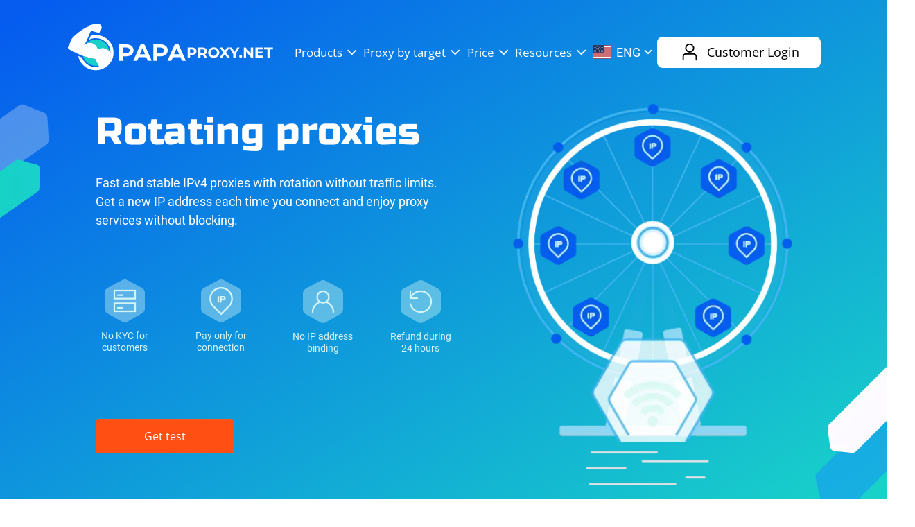

--- FILE ---
content_type: text/html; charset=UTF-8
request_url: https://papaproxy.net/rotating-proxies.php
body_size: 23524
content:
<!DOCTYPE html>
<html lang="en">
<head>
<link rel=”alternate” hreflang=”ru” href=”https://papaproxy.net/ru/rotating-proxies.php” />
<link rel=”alternate” hreflang=”en” href=”https://papaproxy.net/rotating-proxies.php” />

    <meta charset="UTF-8">
    <meta http-equiv="X-UA-Compatible" content="IE=edge">
    <meta name="viewport" content="width=device-width, initial-scale=1.0, maximum-scale=1.0, user-scalable=no">
    <style>
body, *{
margin: 0px;
padding: 0px;
box-sizing: border-box;
}
h2 {
font-family: Roboto;
font-style: normal;
font-weight: bold;
}
header{
width: 85%;
height: 50px;
display: flex;
justify-content: space-between;
align-items: center;
margin: 50px auto;
max-width: 1200px;
}
#navigation-dropdown {
font-family: "Open Sans", Arial, sans-serif;
display: block;
position: absolute;
top: 0;
left: 0;
width: 100%;
height: 550px;
background: linear-gradient(150deg, #055CEF 2.18%, #0bbed0 88.25%);
z-index: 1000;
color: #fff;
transform: translateY(-100%);
transition: transform 0.5s ease;
overflow: hidden;
}
#navigation-dropdown .back,
#navigation-dropdown .products-back {
display: none;
}
#navigation-dropdown div {
opacity: 0;
transition: opacity 0.5s ease-in-out;
}
.header_logo, .header_menu {
z-index: 1010;
}
.header_logo img {
margin-top: -10px;
width: 300px;
height: auto;
}
    
.header_logo button{
width: 127px;
height: 50px;
}
.header_menu{
width: 70%;
display: flex;
justify-content: space-around;
align-items: center;
position: relative;
}
.mobile_button{
display: none;
}
#open_pop_up_mobile_img{
display: none;
}
header nav{
width: 100%;
display: flex;
justify-content: space-around;
align-items: center;
height: 27px !important;
}
header nav a{
text-decoration: none;
font-family: Roboto;
font-style: normal;
font-weight: 400;
font-size: 18px;
line-height: 27px;
color: #FFFFFF;
}
header nav span{
font-family: Roboto;
font-style: normal;
font-weight: 400;
font-size: 18px;
line-height: 27px;
color: #FFFFFF;
cursor: pointer;
}
#hidden_menu{
display: flex;
justify-content: center;
align-items: center;
transition: all .3s ease;
border-bottom: 1px solid #ffffff00;
}
#hidden_menu:hover {
border-bottom: 1px solid #FFFFFF;
}
.about_company_select{
display: flex;
flex-direction: column;
align-items: center;
position: relative;
margin-top: 2px;
}
#hidden_menu:hover ~ .about_company_select-link,.about_company_select-link:hover{
opacity: 1;
z-index:9999;
overflow: hidden;
}
.about_company_select-link{
opacity: 0;
z-index: -2;
display: flex;
width: 190px;
height: 150px;
flex-direction: column;
justify-content: space-around;
align-items: center;
position: absolute;
top: 35px;
background: #FFFFFF;
border-radius: 8px;
transition: all .3s;
}
.language_select{
display: flex;
justify-content: center;
align-items: center;
}
.language_select_option{
display: flex;
justify-content: space-around;
align-items: center;
width: 90px;
height: 24px;
}
.language_select_option span{
height: 26px;
margin-left: 7px;
}
.lang_svg{
display: flex;
justify-content: center;
align-items: center;
}
.language_select-select2 a{
width: 100%;
text-align: center;
}
#hidden_lang_menu2:hover ~ .language_select-select2, .language_select-select2:hover {
opacity: 1;
z-index:9999;
overflow: hidden;
}
.language_select-select2{
opacity: 0;
z-index: -2;
position: absolute;
bottom: -90px;
right: -30px;
width: 145px;
height: 86px;
background: #FFFFFF;
border-radius: 8px;
display: flex;
flex-direction: column;
justify-content: space-around;
align-items: center;
transition: all .3s;
padding: 10px;
}
#black_color{
color:#000000;
font-family: Open Sans;
font-style: normal;
font-weight: 400;
font-size: 16px;
line-height: 27px;
text-decoration: none;
}
#lang_footer_sel{
font-family: Roboto;
font-style: normal;
font-weight: 400;
font-size: 16px;
line-height: 27px;
}
.language_select-select a{
width: 100%;
text-align: center;
}
#hidden_lang_menu:hover ~ .language_select-select, .language_select-select:hover{
opacity: 1;
z-index:9999;
overflow: hidden;
}
.language_select-select{
opacity: 0;
z-index: -2;
position: absolute;
top: 27px;
right: 3px;
width: 90px;
height: 76px;
background: #FFFFFF;
border-radius: 8px;
display: flex;
flex-direction: column;
justify-content: space-around;
align-items: center;
transition: all .3s;
}
.mlb_1_main-about_buttons a{
margin-right: 0px;
}
.about_company_select-link a{
width: 100%;
text-align: center;
}
.about_company_select-link_a-title{
width: 100%;
height: 30px;
background: #FFFFFF;
transition: .3s;
}
.about_company_select-link_a-title img {
margin-right:5px;
}
.about_company_select-link_a-title:hover{
background: rgba(4, 92, 241, 0.3);
color: #055CEF;
}
.about_company_select-link_a-title:hover span{
color: #055CEF;
}
.about_company_select-link_a-title span{
font-family: Roboto;
font-style: normal;
font-weight: 400;
font-size: 16px;
line-height: 24px;
text-align: center;
color: #121212;
text-decoration: none;
border: none;
}
.footer_bottom_child .about_company_select-link_a-title {
display: flex;
align-items: center;
}
.footer_bottom_child .about_company_select-link_a-title img {
margin-right: 10px;
}
.sign_in_btn{
width: 236px;
height: 50px;
display: flex;
align-items: center;
justify-content: center;
}
.sign_in_btn img{
margin-right: 5px;
}
.sign_in_btn button{
width: 236px;
height: 45px;
background: #FFFFFF;
border-radius: 8px;
font-family: Open Sans;
font-style: normal;
font-weight: 400;
font-size: 18px;
line-height: 21px;
color: #000000;
border:none;
cursor: pointer;
display: flex;
justify-content: center;
align-items: center;
transition: all .3s ease;
}
.sign_in_btn a {
text-decoration: none;
}
.sign_in_btn button:hover{
background: #8ac8ff;
}
.authorization_block{
width: 100%;
height: 100vmin;
position: fixed;
top: 0px;
right: 0px;
z-index: -2;
opacity: 0;
display: flex;
justify-content: center;
align-items: center;
background: rgba(132, 132, 132, 0.3);
transition: all .3s ease;
}
.authorization_block-form{
width: 863px;
height: 530px;
background: #FFFFFF;
border-radius: 20px;
display: flex;
justify-content: space-around;
align-items: center;
position: relative;
filter: drop-shadow(0px 4px 25px rgba(243, 249, 252, 0.2));
}
.logo_frame{
width: 319px;
height: 530px;
display: flex;
justify-content: center;
align-items: center;
position: relative;
border-radius: 20px 0px 0px 20px;
background: linear-gradient(335.77deg, #055CEF 2.18%, #18D1C9 88.25%);
}
.authorization_block-form_form{
display: flex;
flex-direction: column;
width: 544px;
height: 80%;
align-items: center;
justify-content: space-around;
}
.authorization_block-form_form h2{
font-family: Russo One;
font-style: normal;
font-weight: 400;
font-size: 42px;
line-height: 60px;
letter-spacing: 0.4px;
color: #121212;
}
.flags_authoriz_block{
width: 122px;
height: 24px;
display: flex;
align-items: center;
justify-content: space-between;
}
.form_input{
width: 100%;
height: 200px;
display: flex;
flex-direction: column;
align-items: center;
justify-content: space-around;
}
.form_input-login span, .form_input-password span{
font-family: 'Roboto Medium';
font-style: normal;
font-weight: 500;
font-size: 18px;
line-height: 27px;
display: flex;
align-items: center;
text-transform: uppercase;
color: #055CEF;
}
.form_input-login input, .form_input-password input{
width: 441px;
height: 50px;
opacity: 0.3;
border: 2px solid #045CF1;
box-sizing: border-box;
border-radius: 8px;
outline: none;
font-family: Roboto;
font-style: normal;
font-weight: 400;
font-size: 18px;
line-height: 27px;
display: flex;
align-items: center;
color: #121212;
opacity: 0.8;
}
.form_input-login input[placeholder], .form_input-password input[placeholder]{
font-family: Roboto;
font-style: normal;
font-weight: 400;
font-size: 18px;
line-height: 27px;
display: flex;
align-items: center;
color: #ACACAC;
opacity: 0.8;
padding-left: 10px;
}
.form_input-login input[placeholder]:focus,.form_input-password input[placeholder]:focus{
font-family: Roboto;
font-style: normal;
font-weight: 400;
font-size: 18px;
line-height: 27px;
display: flex;
align-items: center;
color: #121212;
opacity: 0.8;
}
.form_input-login ::-webkit-input-placeholder, .form_input-login ::-moz-placeholder,.form_input-login :-moz-placeholder ,.form_input-login :-ms-input-placeholder,
.form_input-password ::-webkit-input-placeholder, .form_input-password ::-moz-placeholder,.form_input-password :-moz-placeholder ,.form_input-password :-ms-input-placeholder     {
font-family: Roboto;
font-style: normal;
font-weight: 400;
font-size: 18px;
line-height: 27px;
display: flex;
align-items: center;
color: #ACACAC;
opacity: 0.8;
padding-left: 10px;
}
.authorization_block-form_form-top{
display: flex;
flex-direction: column;
align-items: center;
justify-content: center;
}
.fogot_pass{
display: flex;
justify-content: space-around;
width: 367px;
height: 20px;
align-items: center;
position: relative;
top: -15px;
}
.fogot_pass span{
font-family: Roboto;
font-style: normal;
font-weight: 400;
font-size: 14px;
line-height: 17px;
display: flex;
align-items: center;
color: #121212;
}
.fogot_pass a{
text-decoration: none;
font-family: Roboto;
font-style: normal;
font-weight: 400;
font-size: 14px;
line-height: 17px;
display: flex;
align-items: center;
color: #055CEF;
border-bottom: 1px solid #2F6AD2;
}
.authorization_block-submit button{
width: 174px;
height: 50px;
font-family: Roboto;
font-style: normal;
font-weight: 500;
font-size: 16px;
line-height: 24px;
display: flex;
align-items: center;
justify-content: center;
color: #FFFFFF;
border: none;
cursor: pointer;
border-radius: 8px;
background: #FF4F12;
transition: all .3s ease;
}
.authorization_block-submit button:hover{
background: #ff6b38;
}
.close_form{
position: absolute;
top: 30px;
right: 40px;
}
.close_form img{
cursor: pointer;
}
.sticks_aut_form{
position: absolute;
right: 0px;
top: 20px;
}
#up_sticks{
position: absolute;
right: 0px;
}
.sticks_aut_form2{
position: absolute;
left: 0px;
bottom: 20px;
}
#up_sticks2{
position: absolute;
left: 0px;
bottom: 0px;
}
.my_landing_block_1{
display: flex;
justify-content: center;
align-items: center;
flex-direction: column;
width: 100%;
height: 100%;
background: linear-gradient(150deg, #055CEF 2.18%, #18D1C9 88.25%);
position: relative;
z-index: 1;
}
.mlb_1_main{
display: flex;
justify-content: space-around;
width: 85%;
max-width: 1200px;
}
.my_landing_block_1_sticks_1{
position: absolute;
left: 0px;
top: 150px;
}
#my_landing_block_1_s_3{
position: absolute;
right: 0px;
bottom: 230px;
z-index: 2;
}
#my_landing_block_1_s_4{
position: absolute;
right: 0px;
bottom: 150px;
}
#down_sticks{
position: absolute;
top: 80px;
left: 0px;
}
.mlb_1_main-about{
height: 70vmin;
display: flex;
flex-direction: column;
justify-content: space-evenly;
max-height: 555px;
}
.mlb_1_main-about_title{
width: 519px;
height: 218px;
}
.mlb_1_main-about_title h1{
font-family: Russo One;
font-style: normal;
font-weight: 400;
font-size: 55px;
line-height: 80px;
margin-bottom: 20px;
letter-spacing: 0.3px;
color: #FFFFFF;
}
.mlb_1_main-about_title p{
font-family: Roboto;
font-style: normal;
font-weight: 400;
font-size: 18px;
line-height: 27px;
color: #FFFFFF;
}
.mlb_1_main-about_icons{
display: flex;
width: 100%;
justify-content: space-between;
align-items: center;
margin: 60px 0;
}
.mlb_1_main-about_icons_child{
display: flex;
flex-direction: column;
align-items: center;
text-align: center;
width: 100px;
height: 142px;
font-family: Roboto;
font-style: normal;
font-weight: 400;
font-size: 14px;
line-height: 17px;
text-align: center;
color: #D5F5F5;
}
.mlb_1_main-about_icons_child span{
margin-top: 10px;
}
#get_test{
width: 200px;
height: 50px;
border: 1px solid #f55822;
background: #FF4F12;
border-radius: 4px;
font-family: 'Open Sans';
font-style: normal;
font-weight: 500;
font-size: 16px;
line-height: 24px;
cursor: pointer;
color: #FFFFFF;
transition: all .3s ease;
}
#get_test:hover{
background: #f55822;
}
#more_ditale{
width: 141px;
height: 50px;
opacity: 0.8;
border: 2px solid #F9FBFF;
box-sizing: border-box;
border-radius: 40px;
font-family: Roboto;
font-style: normal;
font-weight: 500;
font-size: 16px;
line-height: 24px;
background: none;
color: #F9FBFF;
cursor: pointer;
transition: all .3s ease;
}
#more_ditale:hover{
background: #f9fbff7d;
}
.mlb_1_footer{
display: flex;
justify-content: space-around;
align-items: center;
width: 100%;
max-width: 1200px;
margin: 0 auto;
position: relative;
top: -80px;
z-index: 1;
}
.mlb_1_footer_child {
width: 184px;
height: 185px;
display: flex;
justify-content: center;
align-items: center;
flex-direction: column;
box-sizing: border-box;
font-family: Roboto;
font-style: normal;
font-weight: 400;
font-size: 14px;
line-height: 17px;
text-align: center;
color: #045CF1;
background: url('../images/step/Rectangle_169.webp');
background-size: cover;
background-repeat: no-repeat;
position: relative;
top: 20px;
}
.mlb_1_footer_child_six_tangel{
width: 232px;
height: 256px;
display: flex;
justify-content: center;
background: url('../images/step/Rectangle_170.webp');
background-repeat: no-repeat;
position: relative;
top: -30px;
}
.line{
height: 100px;
}
.mlb_1_footer_child img{
margin: 10px 0px 20px 0px;
}
.mlb_1_footer_child span{
width: 131px;
height: 30%;
}
#stoimist_prod2{
display: none;
}
.mlb_1_footer_main_block{
width: 100%;
position: relative;
top: -80px;
}
.mlb_1_footer_main_block2{
position: absolute;
width: 100%;
height: 250px;
background: #ffffff;
top: 0%;
z-index: 0;
}
    
@media (max-width: 1200px) {
html {
text-size-adjust: 100%;
-webkit-text-size-adjust: 100%;
-ms-text-size-adjust: 100%;
scroll-behavior: auto;
}
body {
overscroll-behavior: contain;
-webkit-font-smoothing: antialiased;
-moz-osx-font-smoothing: grayscale;
text-rendering: optimizeLegibility;
}
.main-content-page {
min-height: 100%;
overflow-x: hidden;
}
html, body {
height: auto;
min-height: 100%;
overflow-x: hidden;
overflow-y: auto;
-webkit-overflow-scrolling: touch;
}
#navigation-dropdown {
position: absolute;
top: 110px;
right: 0;
left: inherit;
transform: translateY(0);
transform: translateX(100%);
background: #fff;
width: 266px;
height: 100%;
z-index: 1000;
overflow: auto;
}
#navigation-dropdown > div {
opacity: 1;
}
.header_logo {
z-index: 0;
}
}

</style>
<link rel="preload" href="/css/navigation.css" as="style" onload="this.onload=null;this.rel='stylesheet'">
<noscript><link rel="stylesheet" href="/css/navigation.css"></noscript>

<link rel="preload" href="/css/style_landing.css" as="style" onload="this.onload=null;this.rel='stylesheet'">
<noscript><link rel="stylesheet" href="/css/style_landing.css"></noscript>

<link rel="preload" href="/css/media_landing.css" as="style" onload="this.onload=null;this.rel='stylesheet'">
<noscript><link rel="stylesheet" href="/css/media_landing.css"></noscript>    <title>Rotating proxies — buy premium dedicated dynamic (backconnect) proxy servers for automatic datacenter IP rotation at PapaProxy.net</title>
    <meta name="description" content="Explore high-quality rotating proxy services from PAPAproxy.net — Unlimited traffic ✓ 100% privacy ✓ Price from $0.07 for IP/month ✓ HTTPS/SOCKS5 protocol — Rotation for each new request.">
    <meta name="keywords" content="rotating proxy, rotating proxies, dynamic proxies, backconnect proxies, buy rotating proxy, ip rotation, proxy rotation, cheap rotating proxies" >
    <link rel="preload" href="/fonts/russoOne/russo-one-v14-latin_cyrillic-regular.woff2" as="font" type="font/woff2" crossorigin="anonymous">
<link rel="preload" href="/fonts/openSans/open-sans-v29-latin_cyrillic-regular.woff2" as="font" type="font/woff2" crossorigin="anonymous">
<link rel="preload" href="/fonts/openSans/open-sans-v29-latin_cyrillic-600.woff2" as="font" type="font/woff2" crossorigin="anonymous">
<link rel="preload" href="/fonts/openSans/open-sans-v29-latin_cyrillic-700.woff2" as="font" type="font/woff2" crossorigin="anonymous">
<script>
    document.addEventListener('touchstart', function() {}, { passive: true });
    document.addEventListener('touchmove', function() {}, { passive: true });
  </script><script>
function toggleFAQ(blockId, scrollToId, blockNumber) {
    var block = document.getElementById(blockId);
    if (block.style.display === "none" || block.style.display === "") {
        showPeoxiPriceBoardingPage2(blockNumber);
    }
    var elementToScroll = document.getElementById(scrollToId);
    elementToScroll.scrollIntoView({ behavior: 'smooth' });
}
</script>
<style>
@font-face {
    font-family: 'Roboto Medium';
    font-style: normal;
    font-weight: normal;
    font-display: swap;
    src: url("../fonts/Roboto-Medium.woff2") format('woff2');
}
@font-face {
    font-family: 'Roboto_bold';
    font-style: normal;
    font-weight: normal;
    font-display: swap;
    src: url("../fonts/Roboto_bold.ttf");
}
@font-face {
    font-family: 'Roboto';
    src: url('/fonts/Roboto-Regular.woff2');
    font-weight: normal;
    font-style: normal;
    font-display: swap;
}
@font-face {
    font-family: 'Russo One';
    font-style: normal;
    font-weight: 400;
    font-display: swap;
    src: url("../fonts/RussoOne-Regular.ttf");
}
@font-face {
font-family: 'Open Sans';
font-style: normal;
font-weight: 400;
font-display: swap;
src: url("/fonts/openSans/open-sans-v29-latin_cyrillic-regular.woff2");
}
@font-face {
font-family: 'Open Sans';
font-style: normal;
font-weight: 600;
font-display: swap;
src: url("/fonts/openSans/open-sans-v29-latin_cyrillic-600.woff2");
}
@font-face {
font-family: 'Open Sans';
font-style: normal;
font-weight: 700;
font-display: swap;
src: url("/fonts/openSans/open-sans-v29-latin_cyrillic-700.woff2");
}
.pricing_tcountry {
padding: 0;
width: 100%;
}
.pricing_tcountry .container {
max-width: 1200px;
margin: 0 auto;
padding: 0;
}
.pricing_tcountry .section-title,.pricing-table th,.pricing-table td,.note,.features-title,.features-list li {
font-family: 'Open Sans', sans-serif;
}
.pricing_tcountry .section-title {
text-align: center;
font-size: 2em;
margin-bottom: 30px;
color: #333;
}
.section-title-h2 {
font-family: Russo One;
font-style: normal;
font-weight: 400;
font-size: 42px;
line-height: 60px;
text-align: center;
letter-spacing: 0.4px;
color: #121212;
margin: 30px 0;
}
.section-title2 {
font-family: Russo One;
text-align: left;
font-size: 36px;
padding-bottom: 25px;
padding-top: 25px;
color: #333;
display: flex;
justify-content: space-between;
align-items: center;
cursor: pointer;
border-bottom: 1px solid #e0e0e0;
}
.section-title2 .title-left {
  display: flex;
  align-items: center;
}

.section-title2 .title-right {
  display: flex;
  align-items: center;
  margin-left: auto; /* Это сместит правый блок вправо */
}

.section-title2 .title-right p {
  margin: 0;
  font-size: 16px;
  color: #333333; /* Цвет текста */
  margin-right: 10px; /* Отступ между текстом и стрелочкой */
}
.pricing-table {
width: 100%;
border-collapse: collapse;
margin-bottom: 20px;
}
.pricing-table thead .table-header {
background: linear-gradient(to right, #04a8d9, #19d1c9);
color: white;
}
.pricing-table thead th {
padding: 10px;
font-size: 1em;
text-align: center;
}
.pricing-table thead th:first-child {
text-align: left;
}
.pricing-table tbody tr {
border-bottom: 1px solid #e0e0e0;
transition: background-color 0.3s;
}
.pricing-table tbody tr:hover {
background-color: #f0f0f0;
}
.pricing-table tbody td {
padding: 10px;
font-size: 1em;
color: #333;
text-align: center;
}
.pricing-table tbody td:first-child {
text-align: left;
}
.pricing-table tbody td:nth-child(3) {
font-weight: 600;
}
.included-feature::before {
content: "\2713";
color: #007bff;
}
.included-feature2::before {
content: "\2718";
color: red;
}
.pricing-table tbody td:last-child {
text-align: right;
}
.pricing-table tbody td .btn {
width: 120px;
display: inline-block;
padding: 10px 20px;
font-size: 1em;
color: white;
background-color: #19d1c9;
border-radius: 5px;
text-decoration: none;
transition: background-color 0.3s;
}
.pricing-table tbody td .btn:hover {
background-color: #16b8b3;
}
.note {
margin-top: 10px;
font-size: 0.9em;
color: #555;
text-align: left;
}
.note a {
color: #007bff;
text-decoration: none;
}
.note a:hover {
text-decoration: underline;
}
.pricing_tcountry p {
    font-family: Open Sans, sans-serif;
    font-style: normal;
    font-weight: 400;
    line-height: 27px;
    margin-bottom: 4px;
} 
.payment-block {
margin-top: 20px;
margin-bottom: 50px;
}
.payment-title {
font-size: 28px;
margin-bottom: 20px;
font-family: 'Russo One';
}
.payment-list-container {
display: flex;
flex-wrap: wrap;
justify-content: space-around;
gap: 20px;
}
.payments {
width: 50px;
height: 50px;
cursor: pointer;
filter: grayscale(100%);
transition: filter 0.3s ease;
}
.payments2 {
width: 50px;
height: 50px;
cursor: pointer;
}
.payments:hover {
filter: none;
}
.payment-item {
position: relative;
}
.features-block {
margin-top: 50px;
text-align: left;
}
.features-title {
font-size: 28px;
margin-bottom: 20px;
color: #333;
font-family: 'Russo One';
}
.features-list-container {
display: flex;
justify-content: space-between;
margin-bottom: 0;
}
.features-list {
list-style: none;
padding: 0;
width: 48%;
}
.features-list a,
.features-list a:visited {
  color: #333333;
}
.features-list li {
font-size: 1em;
margin-bottom: 10px;
color: #333;
}
.features-list li:before {
content: '✔';
color: #007bff;
margin-right: 10px;
}
.pricing-content {
/* max-height: 0; */
/* overflow: hidden; */
transition: max-height 0.3s ease-out;
}
.section-title2.active + .pricing-content {
/* max-height: 1000px; */
/* transition: max-height 0.3s ease-in; */
}

.section-title2.active .dropdown-arrow-country {
  transform: rotate(180deg);
}
.dropdown-arrow-country {
  display: inline-block;
  vertical-align: middle;
  width: 20px;
  height: 20px;
  background-image: url('/images/dropdown-arrow.svg');
  background-size: contain;
  background-repeat: no-repeat;
}
.pricing_tcountry:nth-child(odd) .section-title2 {
  background-color: #fbfbfb;
}
.flag-landing {
    width: 36px;
    height: 36px;
    margin-right: 8px;
    vertical-align: middle;
}
.old-price {
    text-decoration: line-through;
    color: #999;
}

.new-price {
    color: #FF4F12;
    font-weight: bold;
}
.boarding_block_test {
    width: 100%;
    display: flex;
    justify-content: center;
    align-items: center;
    padding-top: 0;
    background: #f6f7f8;
    padding-bottom: 40px;
    margin-top: 40px;
}
    
    
.country-selector {
  position: relative;
  width: 100%;
  margin: 0 auto;
padding-bottom: 40px;
}

#countrySearch {
    font-family: 'Open Sans';
  width: 100%;
  padding: 12px;
  font-size: 20px;
  border: 2px solid #007bff; /* Синяя граница */
  border-radius: 8px;
  box-shadow: 0 4px 6px rgba(0, 0, 0, 0.1); /* Тень для глубины */
    transition: all 0.3s ease;
        cursor: pointer;
        display: inline-block;
}
#countrySearch::placeholder {
  color: #888;
  font-size: 18px;
}

.country-list {
z-index: 3; /* Значение z-index достаточно высокое, чтобы перекрывать другие элементы */
  position: absolute; /* Уже должно быть установлено, но убедитесь, что оно есть */
  background-color: white; /* Для видимости */
  width: 100%; /* Ширина для совпадения с полем ввода */
  box-shadow: 0 2px 8px rgba(0, 0, 0, 0.3); /* Для визуального выделения */
  list-style: none;
  padding: 0;
  margin: 0;
  display: none;
  border: 1px solid #ccc;
  border-radius: 5px;
}

.country-list li {
font-family: 'Open Sans';
  padding: 10px;
  cursor: pointer;
display: flex;
    align-items: center;
    line-height: 36px;
}

.country-list li:hover {
  background-color: #f0f0f0;
}
.my_landing_block_4 {
    z-index: 2;
}
.container h3 {
    font-family: Open Sans;
    font-weight: 600;
    font-size: 20px;
    padding: 15px 0 15px 0;
    }
.my_landing_block_4_child_elements-options_child::before {
    content: "\2713";
    font-size: 20px;
    color: #045df0;
    display: inline-block;
    margin-right: 5px;
}

    
@media (max-width: 767px) {
    .pricing-table {
        display: block;
        width: 100%; /* Сделать таблицу на всю ширину */
    }
    .pricing-table thead {
        display: none; /* Скрыть заголовок таблицы */
    }
    .pricing-table tbody {
        display: flex;
        flex-direction: column;
        gap: 20px;
    }
    .pricing-table tbody tr {
        display: flex;
        flex-direction: column; /* Вертикальное расположение элементов */
        gap: 10px;
        border: 1px solid #e0e0e0;
        border-radius: 10px;
        box-shadow: 0 2px 5px rgba(0, 0, 0, 0.1);
        padding: 15px;
        background: #f9f9f9; /* Легкий фон для выделения блока */
        transition: background 0.3s ease;
    }
    .pricing-table tbody tr:hover {
        background-color: #f0f0f0; /* Легкий эффект наведения */
    }
    .pricing-table tbody td {
        display: flex;
        justify-content: space-between; /* Разделить текст и подпись */
        align-items: center; /* Вертикальное центрирование */
        padding: 8px 0;
        border: none;
        position: relative;
        min-height: 42px;
        font-size: 16px;
        line-height: 1.5;
    }
    .pricing-table tbody td:first-child {
        font-weight: 600;
    }
    .pricing-table tbody td::before {
        content: attr(data-label);
        flex-shrink: 0; /* Подпись не сжимается */
        margin-right: 10px; /* Отступ справа для подписи */
        font-weight: bold;
        color: #555;
        font-size: 14px;
    }
    .pricing-table tbody td .btn {
        display: block;
        width: 100%;
        text-align: center;
        margin-top: 10px;
        background-color: #00aaff;
        color: #fff;
        padding: 10px 0;
        border-radius: 5px;
        font-weight: bold;
        transition: background 0.3s ease;
    }
    .pricing-table tbody td .btn:hover {
        background-color: #0088cc;
    }
    .pricing-table tbody td:empty::before {
        content: '';
    }
    .question, .features-list {
        width: 100%;
    }
    .pricing_tcountry .container {
        padding: 0 15px;
    }
    .footer_links_and_lang {
        flex-direction: column;
    }
    .footer_links_payment {
        flex-direction: column;
        align-items: flex-start;
    }
    .payment_methods {
        max-width: 90%;
        margin-bottom: 20px;
        margin-left: 20px;
        height: auto;
    }
    #dop_info_pay_method {
        max-width: 90%;
    }
    .section-title-h2 {
        font-size: 28px;
        line-height: 1.3;
    }
    .pricing-table tbody td:empty::before {
        content: attr(data-label);
        font-weight: bold;
        color: #555;
        font-size: 14px;
    }
.pricing-table tbody td.included-feature::after {
        content: "\2713";
        font-size: 14px;
        color: #007bff;
        position: absolute;
        right: 10px; /* отступ справа */
        top: 50%;
        transform: translateY(-50%);
    }
.pricing-table tbody td.included-feature2::after {
        content: "\2718";
        font-size: 14px;
        color: red;
        position: absolute;
        right: 10px; /* отступ справа */
        top: 50%;
        transform: translateY(-50%);
    }
.pricing-table tbody td:nth-child(3) {
    font-weight: 400;
}
.features-list-container {
        flex-direction: column;
    }
.features-list {
        width: 100%;
    }
}

</style>
</head>
<body>

    <div class="my_landing_block_1">

        <div class="my_landing_block_1_sticks_1">
            <img rel="preload" src="/images/sticks/Rectangle_1.webp" width="71" height="177">
            <img rel="preload" id="down_sticks" src="/images/sticks/Rectangle_1_1.webp" width="59" height="166">
        </div>

        <img rel="preload" id="my_landing_block_1_s_3" src="/images/sticks/Rectangle2.webp" width="87" height="189">
        <img rel="preload" id="my_landing_block_1_s_4" src="/images/sticks/Rectangle2_2.webp" width="104" height="198">

        <header>
    <div class="header_logo">
        <a href="https://papaproxy.net/"><img rel="preload" src="/images/logo.svg" alt="Logo papaproxy" style="width: 300px;height: auto;"></a>
    </div>
    <span id="open_pop_up_mobile_img" class="menu-icon" aria-label="Mobile Menu">☰</span>
    <div class="header_menu">
        <nav>
            <a class="dropdown-link products-link" href="#">
                Products
                <svg class="dropdown-arrow" width="26" height="26" viewBox="0 0 20 20" fill="none"><path d="M10.5003 13.1907C10.4128 13.1907 10.3325 13.1761 10.2596 13.147C10.1867 13.1178 10.1138 13.0667 10.0409 12.9938L5.70963 8.66258C5.59296 8.54591 5.53827 8.38914 5.54557 8.19227C5.55286 7.99539 5.61484 7.83862 5.7315 7.72196C5.87734 7.57612 6.03411 7.51414 6.20182 7.53602C6.36952 7.55789 6.519 7.62716 6.65025 7.74383L10.5003 11.5938L14.3503 7.74383C14.4669 7.62716 14.6237 7.56154 14.8206 7.54696C15.0174 7.53237 15.1742 7.598 15.2909 7.74383C15.4367 7.8605 15.4987 8.01362 15.4768 8.20321C15.4549 8.39279 15.3857 8.55321 15.269 8.68446L10.9596 12.9938C10.8867 13.0667 10.8138 13.1178 10.7409 13.147C10.668 13.1761 10.5878 13.1907 10.5003 13.1907Z" fill="currentColor"></path></svg>
            </a>
            <a class="dropdown-link targets-link" href="#">
                Proxy by target
                <svg class="dropdown-arrow" width="26" height="26" viewBox="0 0 20 20" fill="none"><path d="M10.5003 13.1907C10.4128 13.1907 10.3325 13.1761 10.2596 13.147C10.1867 13.1178 10.1138 13.0667 10.0409 12.9938L5.70963 8.66258C5.59296 8.54591 5.53827 8.38914 5.54557 8.19227C5.55286 7.99539 5.61484 7.83862 5.7315 7.72196C5.87734 7.57612 6.03411 7.51414 6.20182 7.53602C6.36952 7.55789 6.519 7.62716 6.65025 7.74383L10.5003 11.5938L14.3503 7.74383C14.4669 7.62716 14.6237 7.56154 14.8206 7.54696C15.0174 7.53237 15.1742 7.598 15.2909 7.74383C15.4367 7.8605 15.4987 8.01362 15.4768 8.20321C15.4549 8.39279 15.3857 8.55321 15.269 8.68446L10.9596 12.9938C10.8867 13.0667 10.8138 13.1178 10.7409 13.147C10.668 13.1761 10.5878 13.1907 10.5003 13.1907Z" fill="currentColor"></path></svg>
            </a>
            <a class="dropdown-link prices-link" href="#">
                Price
                <svg class="dropdown-arrow" width="26" height="26" viewBox="0 0 20 20" fill="none"><path d="M10.5003 13.1907C10.4128 13.1907 10.3325 13.1761 10.2596 13.147C10.1867 13.1178 10.1138 13.0667 10.0409 12.9938L5.70963 8.66258C5.59296 8.54591 5.53827 8.38914 5.54557 8.19227C5.55286 7.99539 5.61484 7.83862 5.7315 7.72196C5.87734 7.57612 6.03411 7.51414 6.20182 7.53602C6.36952 7.55789 6.519 7.62716 6.65025 7.74383L10.5003 11.5938L14.3503 7.74383C14.4669 7.62716 14.6237 7.56154 14.8206 7.54696C15.0174 7.53237 15.1742 7.598 15.2909 7.74383C15.4367 7.8605 15.4987 8.01362 15.4768 8.20321C15.4549 8.39279 15.3857 8.55321 15.269 8.68446L10.9596 12.9938C10.8867 13.0667 10.8138 13.1178 10.7409 13.147C10.668 13.1761 10.5878 13.1907 10.5003 13.1907Z" fill="currentColor"></path></svg>
            </a>
            <a class="dropdown-link info-link" href="#">
                Resources
                <svg class="dropdown-arrow" width="26" height="26" viewBox="0 0 20 20" fill="none"><path d="M10.5003 13.1907C10.4128 13.1907 10.3325 13.1761 10.2596 13.147C10.1867 13.1178 10.1138 13.0667 10.0409 12.9938L5.70963 8.66258C5.59296 8.54591 5.53827 8.38914 5.54557 8.19227C5.55286 7.99539 5.61484 7.83862 5.7315 7.72196C5.87734 7.57612 6.03411 7.51414 6.20182 7.53602C6.36952 7.55789 6.519 7.62716 6.65025 7.74383L10.5003 11.5938L14.3503 7.74383C14.4669 7.62716 14.6237 7.56154 14.8206 7.54696C15.0174 7.53237 15.1742 7.598 15.2909 7.74383C15.4367 7.8605 15.4987 8.01362 15.4768 8.20321C15.4549 8.39279 15.3857 8.55321 15.269 8.68446L10.9596 12.9938C10.8867 13.0667 10.8138 13.1178 10.7409 13.147C10.668 13.1761 10.5878 13.1907 10.5003 13.1907Z" fill="currentColor"></path></svg>
            </a>

            <div class="language_select">
                <div class="language_select_option" id="hidden_lang_menu">
                    <img class="flag2" src="/images/flags/us.svg" alt="US Flag"><span>ENG</span>
                    <svg width="24" height="24" viewBox="0 0 24 24" fill="none" xmlns="http://www.w3.org/2000/svg">
                        <g id="icon/navigation/expand_more_24px">
                            <path id="icon/navigation/expand_more_24px_2" d="M16.59 8.29492L12 12.8749L7.41 8.29492L6 9.70492L12 15.7049L18 9.70492L16.59 8.29492Z" fill="white"/>
                        </g>
                    </svg>
                </div>
                    
                <div class="language_select-select">
                    <a href="https://papaproxy.net/">
                        <div class="about_company_select-link_a-title">
                            <img class="flag2" src="/images/flags/us.svg" alt="US Flag"><span style="margin-left: 5px;">ENG</span>
                        </div>
                    </a>
                    <a href="https://papaproxy.net/ru/rotating-proxies.php">
                        <div class="about_company_select-link_a-title">
                            <img class="flag2" src="/images/flags/ru.svg" alt="Russia Flag"><span style="margin-left: 5px;">RUS</span>
                        </div>
                    </a>
                </div>
                
            </div>
        </nav>
        <div class="sign_in_btn">
            <div class="mobile_button">
                <a target="_blank" href="https://papaproxy.net/panel/index.php?rp=%2Flogin" id="open_pop_up_mobile"><span id="login_icon" class="menu-icon" aria-label="Personal account"><svg viewBox="0 0 32 32" width="26px" height="26px" fill="#ffffff" xmlns="http://www.w3.org/2000/svg"><g id="Layer_2" data-name="Layer 2"><path d="m16 17a7 7 0 0 1 0-14 6.9 6.9 0 0 1 4.7 1.8 1.1 1.1 0 0 1 .1 1.4 1 1 0 0 1 -1.4.1 5.5 5.5 0 0 0 -3.4-1.3 5 5 0 1 0 5 5 3.7 3.7 0 0 0 -.4-1.8 1 1 0 0 1 .6-1.3.9.9 0 0 1 1.3.5 7.5 7.5 0 0 1 .5 2.6 7 7 0 0 1 -7 7z"></path><path d="m26 29a.9.9 0 0 1 -1-1v-5a3.1 3.1 0 0 0 -3-3h-12a2.7 2.7 0 0 0 -2.1.9 2.7 2.7 0 0 0 -.9 2.1v5a.9.9 0 0 1 -1 1 .9.9 0 0 1 -1-1v-5a4.7 4.7 0 0 1 1.5-3.5 4.7 4.7 0 0 1 3.5-1.5h12a4.7 4.7 0 0 1 3.5 1.5 4.7 4.7 0 0 1 1.5 3.5v5a.9.9 0 0 1 -1 1z"></path></g></svg></span>Log in</a>
                <span id="close_mobile_pop_up" class="menu-icon" aria-label="Close menu">✕</span>
            </div>
            <div class="desctop_button">
                <a target="_blank" href="https://papaproxy.net/panel/index.php?rp=%2Flogin"><button id="open_pop_up"><span class="menu-icon2" aria-label="Customer Login"><svg viewBox="0 0 32 32" width="30px" height="30px" xmlns="http://www.w3.org/2000/svg"><g id="Layer_2" data-name="Layer 2"><path d="m16 17a7 7 0 0 1 0-14 6.9 6.9 0 0 1 4.7 1.8 1.1 1.1 0 0 1 .1 1.4 1 1 0 0 1 -1.4.1 5.5 5.5 0 0 0 -3.4-1.3 5 5 0 1 0 5 5 3.7 3.7 0 0 0 -.4-1.8 1 1 0 0 1 .6-1.3.9.9 0 0 1 1.3.5 7.5 7.5 0 0 1 .5 2.6 7 7 0 0 1 -7 7z"></path><path d="m26 29a.9.9 0 0 1 -1-1v-5a3.1 3.1 0 0 0 -3-3h-12a2.7 2.7 0 0 0 -2.1.9 2.7 2.7 0 0 0 -.9 2.1v5a.9.9 0 0 1 -1 1 .9.9 0 0 1 -1-1v-5a4.7 4.7 0 0 1 1.5-3.5 4.7 4.7 0 0 1 3.5-1.5h12a4.7 4.7 0 0 1 3.5 1.5 4.7 4.7 0 0 1 1.5 3.5v5a.9.9 0 0 1 -1 1z"></path></g></svg></span>Customer Login</button></a>
            </div>
        </div>
    </div>
    <div id="navigation-dropdown">
        <a href="#" class="back">
            <svg width="12" height="16" viewBox="0 0 18 18" fill="none">
                <path id="icon/navigation/chevron_left_24px_2" d="M15.7049 7.41L14.2949 6L8.29492 12L14.2949 18L15.7049 16.59L11.1249 12L15.7049 7.41Z" fill="#6F6F76"/>
            </svg>
            Menu
        </a>
        <a href="#" class="products-back">
            <svg width="12" height="16" viewBox="0 0 18 18" fill="none">
                <path id="icon/navigation/chevron_left_24px_2" d="M15.7049 7.41L14.2949 6L8.29492 12L14.2949 18L15.7049 16.59L11.1249 12L15.7049 7.41Z" fill="#6F6F76"/>
            </svg>
            Products
        </a>
        <div class="navigation-products">
            <ul class="products-submenu">
                <li><a class="products-selector products-unlimited" href="/server-proxy.php">Unlimited proxies</a></li>
                <li><a class="products-selector products-rotating" href="/rotating-proxies.php">Rotating proxies</a></li>
                <li><a class="products-selector products-udp" href="/udp.php">UDP proxies</a></li>
                <li><a class="products-selector products-private" href="/private-proxy.php">Private proxies</a></li>
            </ul>
            <ul class="products-menu unlimited-menu">
                <li>
                    <a href="/server-proxy.php">
                        <p>Static unlimited proxies</p>
                        <p class="menu-description">Fully unlimited proxies at high speeds</p>
                    </a>
                </li>
                <li>
                    <a href="/parsing-proxy.php">
                        <p>For scraping</p>
                        <p class="menu-description">Large proxy packages for fast data collection from any site</p>
                    </a>
                </li>
                <li>
                    <a href="/socks5-proxy.php">
                        <p>SOCKS5</p>
                        <p class="menu-description">The most advanced data transfer protocol</p>
                    </a>
                </li>
                <li>
                    <a href="/https-proxy.php">
                        <p>HTTPS</p>
                        <p class="menu-description">The most common encrypted protocol</p>
                    </a>
                </li>
                <li>
                    <a href="/ipv4-proxy.php">
                        <p>IPv4</p>                      
                        <p class="menu-description">Work with any sites and programs</p>
                    </a>
                </li>
                <li>
                    <a href="/packet-proxy.php">
                        <p>Package proxies</p>
                        <p class="menu-description">Large proxy packages for volume work</p>
                    </a>
                </li>
            </ul>
            <ul class="products-menu rotating-menu">
                <li>
                    <a href="/rotating-proxies.php">
                        <p>Rotating proxies<p>
                        <p class="menu-description">New IP every time you connect to the site</p>
                    </a>
                </li>
                <li>
                    <a href="/rotating-proxies.php">
                        <p>Rotating IPv4</p>
                        <p class="menu-description">Rotating proxies on the most popular type of IP addresses</p>
                    </a>
                </li>
                <li>
                    <a href="/rotating-proxies.php">
                        <p>Rotating SOCKS5</p>
                        <p class="menu-description">The most secure protocol, each connection from a new IP</p>
                    </a>
                </li>
            </ul>
            <ul class="products-menu udp-menu">
                <li>
                    <a href="/udp.php">
                        <p>UDP proxies<p>
                        <p class="menu-description">Easy to use and first class encryption</p>
                    </a>
                </li>
                <li>
                    <a href="/udp.php">
                        <p>IPv4 UDP proxies</p>
                        <p class="menu-description">UDP proxies that work with absolutely any site</p>
                    </a>
                </li>
                <li>
                    <a href="/udp.php">
                        <p>SOCKS5 UDP proxies</p>
                        <p class="menu-description">The most secure protocol combined with UDP</p>
                    </a>
                </li>
            </ul>
            
            <ul class="products-menu private-menu">
                <li>
                    <a href="/private-proxy.php">
                        <p>Private proxies<p>
                        <p class="menu-description">Dedicated proxies only for you</p>
                    </a>
                </li>
            </ul>
        </div>

        <div class="navigation-targets">
            <ul class="targets-menu">
                <li><a href="/target/steam-proxy/">Steam</a></li>
                <li><a href="/target/proxy-for-amazon/">Amazon</a></li>
                <li><a href="/target/opensea-proxy/">OpenSea</a></li>
                <li><a href="/target/soundcloud-proxy/">SoundCloud</a></li>
                <li><a href="/target/fast-youtube-proxy/">YouTube</a></li>
                <li><a href="/target/aliexpress-proxy/">Aliexpress</a></li>
                <li><a href="/target/evernote-proxy/">Evernote</a></li>
                <li><a href="/target/telegram-proxy/">Telegram</a></li>
                <li><a href="/target/proxy-for-reddit/">Reddit</a></li>
                <li><a href="/target/proxy-server-for-instagram/">Instagram</a></li>
                <li><a href="/target/twitter-proxy-server/">Twitter</a></li>
                <li><a href="/target/craigslist-proxy/">Craigslist</a></li>
                <li><a href="/target/twitch-proxy/">Twitch</a></li>
                <li><a href="/target/ebay-proxy/">eBay</a></li>
                <li><a href="/target/chatgpt-proxy/">ChatGPT</a></li>
                <li><a href="/target/quora-proxy/">Quora</a></li>
                <li><a href="/target/binance-proxy-server/">Binance</a></li>
                <li><a href="/target/recaptcha-proxy/">ReCaptcha</a></li>
                <li><a href="/target/netflix-proxy/">Netflix</a></li>
                <li><a href="/target/spotify-proxy/">Spotify</a></li>
                <li><a href="/target/bing-proxy/">Bing</a></li>
                <li><a href="/target/taobao-proxy/">Taobao</a></li>
                <li><a href="/target/">Other targets</a></li>
            </ul>
        </div>

        <div class="navigation-prices">
            <ul class="prices-menu">
                <li><a href="/server-proxy.php#price">Unlimited proxies<span class="prices-menu-price">from <span class="price">$19</span>/month</span></a></li>
                <li><a href="/rotating-proxies.php#price">Rotating proxies<span class="prices-menu-price">from <span class="price">$49</span>/month</span></a></li>
                <li><a href="/udp.php#price">UDP proxies<span class="prices-menu-price">from <span class="price">$19</span>/month</span></a></li>
                <li><a href="/private-proxy.php#price">Private proxies<span class="prices-menu-price">from <span class="price">$2.5</span>/month</span></a></li>
                <li><a href="/price.php">Full price table</a></li>
            </ul>
        </div>

        <div class="navigation-info">
            <ul class="info-menu">
                <li><a href="/fast-proxy.php">Our speed</a></li>
                <li><a href="/docs/for_companies.php">For companies</a></li>
                <li><a href="/docs/terms_of_use.php">Terms of use</a></li>
                <li><a href="/free-test.php">Free test</a></li>
                <li><a href="/docs/about_company.php">About us</a></li>
                <li><a href="/blog/">Blog</a></li>
                <li><a href="/docs/guarantees.php">Our guaranties</a></li>
                <li><a href="/faq.php">FAQ</a></li>
            </ul>
        </div>

    </div>
</header>


        <div class="mlb_1_main" style="margin-bottom: 80px;">
            <div class="mlb_1_main-about">
                <div class="mlb_1_main-about_title">
                    <h1>Rotating proxies</h1>
                    <p>Fast and stable IPv4 proxies with rotation without traffic limits. Get a new IP address each time you connect and enjoy proxy services without blocking.</p>
                </div>

                <div class="mlb_1_main-about_icons">
                    <div class="mlb_1_main-about_icons_elements">
                        <div class="mlb_1_main-about_icons_child" id="Anoth_width2">
                            <img rel="preload" src="/images/icons/Group-46.webp" width="58" height="64" alt="No KYC for customers">
                            <span>No KYC for customers</span>
                        </div>
                    </div>

                    <div class="mlb_1_main-about_icons_elements">
                        <div class="mlb_1_main-about_icons_child" id="Anoth_width">
                            <img rel="preload" src="/images/icons/Group-48.webp" width="58" height="64" alt="Pay only for credits">
                            <span>Pay only for connection</span>
                        </div>
                    </div>

                    <div class="mlb_1_main-about_icons_elements">
                        <div class="mlb_1_main-about_icons_child">
                            <img rel="preload" src="/images/icons/Group-47_1.webp" width="58" height="65" alt="No IP address binding">
                            <span>No IP address binding</span>
                        </div>
                    </div>

                    <div class="mlb_1_main-about_icons_elements">
                        <div class="mlb_1_main-about_icons_child">
                            <img rel="preload" src="/images/icons/Group-47_2.webp" width="58" height="65" alt="Refund 24 hours">
                            <span>Refund during 24 hours</span>
                        </div>
                    </div>
                </div>


                <div class="dotes_block_4" id="margin_bottom">
                    <div class="dotes_block_4_child">
                        <div class="dotes_block_4_dot" id="white_opas"></div>
                        <div class="dotes_block_4_dot" id="white_color"></div>
                        <div class="dotes_block_4_dot" id="white_opas"></div>
                    </div>
                </div>


                <div class="mlb_1_main-about_buttons">
                   <a href="/free-test.php"><button id="get_test">Get test</button></a>
                </div>

            </div>

            <div class="mlb_1_main-img">
                <img id="my-image" src="/images/rotating5.webp" alt="Rotational (dynamic) proxies" width="403px" height="550px">
            </div>
        </div>

        <div class="line"></div>
    </div>


    <div class="mlb_1_footer_main_block">
        <div class="mlb_1_footer_main_block2"></div>
    </div>

    <div class="mlb_1_footer">
        <div class="mlb_1_footer_child_six_tangel">
            <div class="mlb_1_footer_child">
                <img rel="preload" src="/images/icons/chart-line 1.webp" width="44" height="44" alt="Premium proxies with no limits">
                <span>Premium proxies with no limits</span>
            </div>
        </div>

        <div class="mlb_1_footer_child_six_tangel">
            <div class="mlb_1_footer_child">
                <img rel="preload" src="/images/icons/arrows-sort-2.webp" width="44" height="44" alt="HTTP and SOCKS5 protocols">
                <span>HTTP/SOCKS 5 protocols</span>
            </div>
        </div>

        <div class="mlb_1_footer_child_six_tangel">
            <div class="mlb_1_footer_child">
                <img rel="preload" src="/images/icons/carbon_flow.webp" width="44" height="44" alt="Unlimited traffic">
                <span>Unlimited traffic</span>
            </div>
        </div>

        <div class="mlb_1_footer_child_six_tangel" id="mar_rig_mob">
            <div class="mlb_1_footer_child">
                <img rel="preload" src="/images/icons/fingerprint_24px.webp" width="44" height="44" alt="New IP per request">
                <span>New IP per request</span>
            </div>
        </div>
    </div>

    <div class="dotes_block_4">
        <div class="dotes_block_4_child">
            <div class="dotes_block_4_dot"></div>
            <div class="dotes_block_4_dot" id="blue_color"></div>
            <div class="dotes_block_4_dot"></div>
        </div>
    </div>


  <div class="my_landing_block_4" id="price">

        <img id="my_landing_block_4_s_1" src="/images/sticks/Rectangle-174.webp" loading="lazy" width="56" height="188">
        <img id="my_landing_block_4_s_2" src="/images/sticks/Rectangle-174_2.webp" loading="lazy" width="104" height="197">

        <div class="my_landing_block_4_elements">
            <div class="my_landing_block_4_child2">
                <div class="my_landing_block_4_child_header">
                    <img src="/images/icons/Group_12.webp" loading="lazy" width="55" height="61" alt="Popular offers">
                    <h2>Rotating datacenter proxies price</h2>
                </div>

                <div class="my_landing_block_4_child3">
                    
                    <div class="my_landing_block_4_child_elements">
                            <div class="my_landing_block_4_child_elements_price_block">
                                <h4>Peewee Peeper</h4>
                                <div class="my_landing_block_4_child_elements-price">
                                    <div class="price_value">
                                        <span class="price_value-valuta">$</span>
                                        <span class="price_value-price">49</span>
                                    </div>
                                    <span class="price_value-period">per month</span>
                                </div>
                            </div>

                            <div class="my_landing_block_4_child_elements-options">
                                <div class="my_landing_block_4_child_elements-options_child">
                                    <span>2,500,000 API credits (<a href="javascript:void(0);" onclick="toggleFAQ('hide_block_js2_3', 'connection', 3);">?</a>)</span>
                                </div>

                                <div class="my_landing_block_4_child_elements-options_child">
                                    <span>HTTP/SOCKS5 supported</span>
                                </div>

                                <div class="my_landing_block_4_child_elements-options_child">
                                    <span>Only mixed countries</span>
                                </div>
                                <div class="my_landing_block_4_child_elements-options_child">
                                    <span>Up to 16 connection ports</span>
                                </div>
                                <div class="my_landing_block_4_child_elements-options_child">
                                    <span>$0.0196 per 1,000 requests</span>
                                </div>
                            </div>
                        <div class="my_landing_block_4_border"></div>

                            <div class="my_landing_block_4_child_elements-button_pay">
                                <a href="/panel/index.php?rp=/store/rotating-proxies/peewee-peeper-2-5-m" onclick="ym(87578366, 'reachGoal', 'top_tariff_main_buy'); return true;"><button>Buy</button></a>
                            </div>
                        </div>
                    
                    
                    <div class="my_landing_block_4_child_elements">
                            <div class="my_landing_block_4_child_elements_price_block">
                                <h4>Buddy Browser</h4>
                                <div class="my_landing_block_4_child_elements-price">
                                    <div class="price_value">
                                        <span class="price_value-valuta">$</span>
                                        <span class="price_value-price">79</span>
                                    </div>
                                    <span class="price_value-period">per month</span>
                                </div>
                            </div>

                            <div class="my_landing_block_4_child_elements-options">
                                <div class="my_landing_block_4_child_elements-options_child">
                                    <span>5,000,000 API credits (<a href="javascript:void(0);" onclick="toggleFAQ('hide_block_js2_3', 'connection', 3);">?</a>)</span>
                                </div>

                                <div class="my_landing_block_4_child_elements-options_child">
                                    <span>HTTP/SOCKS5 supported</span>
                                </div>

                                <div class="my_landing_block_4_child_elements-options_child">
                                    <span>Only mixed countries</span>
                                </div>
                            <div class="my_landing_block_4_child_elements-options_child">
                                    <span>Up to 32 connection ports</span>
                                </div>
                                <div class="my_landing_block_4_child_elements-options_child">
                                    <span>$0.0158 per 1,000 requests</span>
                                </div>
                            </div>
                        <div class="my_landing_block_4_border"></div>

                            <div class="my_landing_block_4_child_elements-button_pay">
                                <a href="/panel/index.php?rp=/store/rotating-proxies/buddy-browser-5mil" onclick="ym(87578366, 'reachGoal', 'top_tariff_main_buy'); return true;"><button>Buy</button></a>
                            </div>
                        </div>
                    
                    <div class="my_landing_block_4_child_elements">
                            <div class="my_landing_block_4_child_elements_price_block">
                                <h4>Cyber Capo</h4>
                                <div class="my_landing_block_4_child_elements-price">
                                    <div class="price_value">
                                        <span class="price_value-valuta">$</span>
                                        <span class="price_value-price">149</span>
                                    </div>
                                    <span class="price_value-period">per month</span>
                                </div>
                            </div>

                            <div class="my_landing_block_4_child_elements-options">
                                <div class="my_landing_block_4_child_elements-options_child">
                                    <span>10,000,000 API credits (<a href="javascript:void(0);" onclick="toggleFAQ('hide_block_js2_3', 'connection', 3);">?</a>)</span>
                                </div>

                                <div class="my_landing_block_4_child_elements-options_child">
                                    <span>HTTP/SOCKS5 supported</span>
                                </div>

                                <div class="my_landing_block_4_child_elements-options_child">
                                    <span>Only mixed countries</span>
                                </div>
                            <div class="my_landing_block_4_child_elements-options_child">
                                    <span>Up to 32 connection ports</span>
                                </div>
                                <div class="my_landing_block_4_child_elements-options_child">
                                    <span>$0.0149 per 1,000 requests</span>
                                </div>
                            </div>
                        <div class="my_landing_block_4_border"></div>

                            <div class="my_landing_block_4_child_elements-button_pay">
                                <a href="/panel/index.php?rp=/store/rotating-proxies/cyber-capo-10-mil" onclick="ym(87578366, 'reachGoal', 'top_tariff_main_buy'); return true;"><button>Buy</button></a>
                            </div>
                        </div>

                        <div class="my_landing_block_4_child_elements">
                            <div class="my_landing_block_4_child_elements_price_block">
                                <h4>Data Don</h4>
                                <div class="my_landing_block_4_child_elements-price">
                                    <div class="price_value">
                                        <span class="price_value-valuta">$</span>
                                        <span class="price_value-price">349</span>
                                    </div>
                                    <span class="price_value-period">per month</span>
                                </div>
                            </div>

                            <div class="my_landing_block_4_child_elements-options">
                                <div class="my_landing_block_4_child_elements-options_child">
                                    <span>30,000,000 API credits (<a href="javascript:void(0);" onclick="toggleFAQ('hide_block_js2_3', 'connection', 3);">?</a>)</span>
                                </div>

                                <div class="my_landing_block_4_child_elements-options_child">
                                    <span>HTTP/SOCKS5 supported</span>
                                </div>

                                <div class="my_landing_block_4_child_elements-options_child">
                                    <span>Only mixed countries</span>
                                </div>
                            <div class="my_landing_block_4_child_elements-options_child">
                                    <span>Up to 32 connection ports</span>
                                </div>
                                <div class="my_landing_block_4_child_elements-options_child">
                                    <span>$0.0116 per 1,000 requests</span>
                                </div>
                            </div>
                        <div class="my_landing_block_4_border"></div>

                            <div class="my_landing_block_4_child_elements-button_pay">
                                <a href="/panel/index.php?rp=/store/rotating-proxies/data-don-30-mil" onclick="ym(87578366, 'reachGoal', 'top_tariff_main_buy'); return true;"><button>Buy</button></a>
                            </div>
                        </div>

                        

                        

                    </div>
                
                
                
                
                <div class="my_landing_block_4_child3">
                    
                    <div class="my_landing_block_4_child_elements">
                            <div class="my_landing_block_4_child_elements_price_block">
                                <h4>Papa Patron</h4>
                                <div class="my_landing_block_4_child_elements-price">
                                    <div class="price_value">
                                        <span class="price_value-valuta">$</span>
                                        <span class="price_value-price">649</span>
                                    </div>
                                    <span class="price_value-period">per month</span>
                                </div>
                            </div>

                            <div class="my_landing_block_4_child_elements-options">
                                <div class="my_landing_block_4_child_elements-options_child">
                                    <span>70,000,000 API credits (<a href="javascript:void(0);" onclick="toggleFAQ('hide_block_js2_3', 'connection', 3);">?</a>)</span>
                                </div>

                                <div class="my_landing_block_4_child_elements-options_child">
                                    <span>HTTP/SOCKS5 supported</span>
                                </div>

                                <div class="my_landing_block_4_child_elements-options_child">
                                    <span>Only mixed countries</span>
                                </div>
                                <div class="my_landing_block_4_child_elements-options_child">
                                    <span>Up to 32 connection ports</span>
                                </div>
                                <div class="my_landing_block_4_child_elements-options_child">
                                    <span>$0.0092 per 1,000 requests</span>
                                </div>
                            </div>
                        <div class="my_landing_block_4_border"></div>

                            <div class="my_landing_block_4_child_elements-button_pay">
                                <a href="/panel/index.php?rp=/store/rotating-proxies/papa-patron-70-mil" onclick="ym(87578366, 'reachGoal', 'top_tariff_main_buy'); return true;"><button>Buy</button></a>
                            </div>
                        </div>
                    
                    
                    <div class="my_landing_block_4_child_elements">
                            <div class="my_landing_block_4_child_elements_price_block">
                                <h4>Custom</h4>
                                <div class="my_landing_block_4_child_elements-price">
                                    <div class="price_value">
                                        <span class="price_value-price">Custom</span>
                                    </div>
                                    <span class="price_value-period">per month</span>
                                </div>
                            </div>

                            <div class="my_landing_block_4_child_elements-options">
                                <div class="my_landing_block_4_child_elements-options_child">
                                    <span>Over 100 mil. API credits (<a href="javascript:void(0);" onclick="toggleFAQ('hide_block_js2_3', 'connection', 3);">?</a>)</span>
                                </div>

                                <div class="my_landing_block_4_child_elements-options_child">
                                    <span>HTTP/SOCKS5 supported</span>
                                </div>

                                <div class="my_landing_block_4_child_elements-options_child">
                                    <span>Only mixed countries</span>
                                </div>
                            <div class="my_landing_block_4_child_elements-options_child">
                                    <span>Up to 32 connection ports</span>
                                </div>
                                <div class="my_landing_block_4_child_elements-options_child">
                                    <span>Custom</span>
                                </div>
                            </div>
                        <div class="my_landing_block_4_border"></div>

                            <div class="my_landing_block_4_child_elements-button_pay">
                                <a href="mailto:support@papaproxy.net"><button>Contact sales</button></a>
                            </div>
                        </div>
                    
                    

                    </div>

                    <div class="dotes_block_4" id="dote_blue_2">
                        <div class="dotes_block_4_child">
                            <div class="dotes_block_4_dot"></div>
                            <div class="dotes_block_4_dot" id="blue_color"></div>
                            <div class="dotes_block_4_dot"></div>
                        </div>
                    </div>

                </div>
            </div>
    </div>
    
    <div class="boarding_block_5" style="margin-bottom: -50px;margin-top: -30px;">
        <div class="boarding_block_5_elements">

            <div class="boarding_block_2_elements_child" itemscope itemtype="http://schema.org/FAQPage">


                    <div itemprop="mainEntity" itemscope itemtype="http://schema.org/Question">
                    <div class="boarding_block_2_elements-header2" onclick="showPeoxiPriceBoardingPage2(2);">
                        <span id="change_color_span_2" itemprop="name">What are rotating proxies?</span>
                        <img loading="lazy" id="img_close_2" src="/images/icons/add-1.webp" alt="Close" width="34px" height="34px">
                    </div>

                    <div class="hidden_block" id="hide_block_js2_2">
                        <div class="boarding_block_2_elements-price_block2" id="boarding_block_pb2_2" itemscope itemprop="acceptedAnswer" itemtype="http://schema.org/Answer">
                            <div class="price_block2" itemprop="text">
                                <p>Rotating or dynamic proxies represent a type of proxy server, specially designed to ensure a high level of anonymity and efficiency in work tasks. They automatically change their IP address with each new request to a website, providing users with a unique IP for every new page they navigate to. This approach significantly complicates the task for target websites to identify and block a specific IP address or even an entire subnet, as the outgoing requests constitute a highly diverse set of IP addresses.<br><br>

This feature of rotational proxies makes them the ideal tool for a wide range of tasks that require a high degree of anonymity and the ability to circumvent restrictions and blocks imposed by websites. They are widely used in task automation, web scraping, mass internet action automation, and among users seeking to maximize their anonymity online. The use of rotational proxies not only speeds up the data collection process from various resources but also significantly reduces the risk of rapid detection by automatic systems and subsequent blocking by site administrations.<br><br>

For businesses looking to enhance their web scraping and data harvesting capabilities, the best rotating proxy service with automatic IP rotation, ideal for seamless web scraping and data harvesting, can provide unparalleled benefits. Additionally, dynamic proxies for sale, designed for businesses requiring reliable and fast proxy rotation, ensure that your operations remain efficient and undetected.</p>
                            </div>
                        </div>
                    </div>
                    </div>


<div itemprop="mainEntity" itemscope itemtype="http://schema.org/Question">
    <div class="boarding_block_2_elements-header2" onclick="showPeoxiPriceBoardingPage2(3);">
        <span id="connection" itemprop="name">What are requests and how do you count them?</span>
        <img loading="lazy" id="img_close_3" src="/images/icons/add-1.webp" alt="Close" width="34px" height="34px">
    </div>

    <div class="hidden_block" id="hide_block_js2_3">
        <div class="boarding_block_2_elements-price_block2" id="boarding_block_pb2_3" itemscope itemprop="acceptedAnswer" itemtype="http://schema.org/Answer">
            <div class="price_block2" itemprop="text">
    <p>Our dynamic IP proxies are designed to work with third-party APIs. One API request equals one limit in the tariff plan. All requests are counted based on concurrent connections. If you are working with standard websites (e.g., page scraping), one thread does not always equal one connection. Your browser or program may send dozens of requests simultaneously. For example, loading an e-commerce page may require 10 to 40 requests, and a Google search may send up to 100 requests in a single query.<br><br>

    <p>Before purchasing a tariff plan, we recommend checking the number of requests a source website generates. You can determine this using online tools, such as <a target="_blank" rel="nofollow" href="https://requestmap.webperf.tools/">RequestMap</a>. Enter the URL, and you'll get a map of all requests, showing their number and types. For example, we can see that the current page <a target="_blank" href="https://papaproxy.net/rotating-proxies.php">https://papaproxy.net/rotating-proxies.php</a> consumes 37 requests. This means that 37 API credits will be deducted from your limit each time this page is opened via proxy.</p>
                
    <p>You can also check this in the "Developer Tools" of your browser. Go to the "Network" tab. This shows all network activity during the page loading process. Refresh the page to start tracking requests from the moment loading begins. Make sure the "Network" tab is active before doing this to capture all requests. Once the page loads, you'll see a list of all network requests made. The Developer Tools panel will display the total number of requests made, as well as the amount of data transferred. We write more about this <a target="_blank" href="https://papaproxy.net/faq.php#37">here</a>.</p>
</div>

                        </div>
                    </div>
                    </div>
                
                    <a href="#allfaq" style="text-decoration: none;"><div class="boarding_block_2_elements-header2" onclick="showPeoxiPriceBoardingPage2(4);">
                        <span id="change_color_span_4" itemprop="name">Additional questions</span>
                        <img loading="lazy" id="img_close_4" src="/images/icons/add-1.webp" alt="Close" width="34px" height="34px">
                    </div></a>

                    
                    <hr id="bottom_hr">

                </div>
            </div>

        </div>

    <div class="my_landing_block_3" style="padding-top: 90px;">
        <img id="my_landing_block_3_s_1" src="/images/sticks/Rectangle-168.webp" loading="lazy" width="84" height="177">
        <img id="my_landing_block_3_s_2" src="/images/sticks/Rectangle-168_2.webp" loading="lazy" width="46" height="166">

        <div class="my_landing_block_3_elements">
            <div class="my_landing_block_3_child">
                <div class="my_landing_block_3_child_header">
                    <img src="/images/icons/icon_about_us.webp" loading="lazy" width="55" height="61" alt="About us">
                    <h2>Meet PapaProxy</h2>
                </div>

                <p id="about_us_p_bold">Live technical support via ticket system and online chat. No KYC needed for most payment methods.</p>

<p>We offer premium IPv4 proxies with support for HTTP and SOCKS5 with no traffic limits. In dynamic rotating proxy packages, you pay only for the number of requests, no more need to choose the right IP volume and worry about traffic consumption. Buy rotating proxies, featuring high-performance datacenter and dedicated options.</p>

<p>Every request or opening of a page on the site comes from a new IP address, thus minimizing the risk of bans. Before purchasing, you can always test the service or request a refund within 24 hours after payment.</p>
                <p>We use only legal data center IP addresses that are under our control.</p>

            </div>

            <div class="my_landing_block_3_child" id="my_landing_block_3_child_decorate">
                <div class="my_landing_block_3_child_elements">
                    <div class="my_landing_block_3_child_elements-child">
                    <img src="/images/icons/big_pack.svg" loading="lazy" width="90" height="96" alt="More info">
                    <span>All IP addresses are available</span>
                    </div>
                    <div class="my_landing_block_3_child_elements-child">
                        <img src="/images/icons/autorenew6.svg" loading="lazy" width="90" height="96" alt="More info">
                        <span>Automatic payment and issuance of proxies</span>
                    </div>
                </div>

                <div class="my_landing_block_3_child_elements">
                    <div class="my_landing_block_3_child_elements-child">
                    <img src="/images/icons/subnets.svg" loading="lazy" width="90" height="96" alt="More info">
                    <span>Clean datacenter IPs on all proxy packages</span>
                    </div>
                    <div class="my_landing_block_3_child_elements-child" id="width_282">
                        <img src="/images/icons/payment.svg" loading="lazy" width="90" height="96" alt="More info">
                        <span>Many payment options</span>
                    </div>
                </div>

                <div class="my_landing_block_3_child_elements">
                    <div class="my_landing_block_3_child_elements-child">
                    <img src="/images/icons/profi.svg" loading="lazy" width="90" height="96" alt="More info">
                    <span>Unlimited threads</span>
                    </div>
                    <div class="my_landing_block_3_child_elements-child">
                        <img src="/images/icons/network_speed.svg" loading="lazy" width="90" height="96" alt="More info">
                        <span>Impressive proxy speed</span>
                    </div>
                </div>
            </div>
        </div>
    </div>

  
<section class="pricing_tcountry">
  <div class="container">
        <div class="payment-block">
      <div class="payment-list-container">
            <div class="payment-item">
                <img class="payments" src="/images/payments/stripe.svg" alt="Stripe" loading="lazy">
                <span class="tooltip">Stripe payment system</span>
            </div>
            <div class="payment-item">
                <img class="payments" src="/images/payments/tether.svg" alt="USDT TRC20" loading="lazy">
                <span class="tooltip">Pay with USDT TRC20 and ERC20</span>
            </div>
          <div class="payment-item">
                <img class="payments" src="/images/payments/usdc.svg" alt="USDC" loading="lazy">
                <span class="tooltip">Pay with USDC</span>
            </div>
            <div class="payment-item">
                <img class="payments" src="/images/payments/bitcoin.svg" alt="Bitcoin" loading="lazy">
                <span class="tooltip">Pay with Bitcoin</span>
            </div>
            <div class="payment-item">
                <img class="payments" src="/images/payments/ethereum.svg" alt="Ethereum" loading="lazy">
                <span class="tooltip">Pay with Ethereum</span>
            </div>
            <div class="payment-item">
                <img class="payments" src="/images/payments/litecoin.svg" alt="Litecoin" loading="lazy">
                <span class="tooltip">Pay with Litecoin</span>
            </div>
            <div class="payment-item">
                <img class="payments" src="/images/payments/visa.svg" alt="Visa" loading="lazy">
                <span class="tooltip">Payment by Visa cards</span>
            </div>
            <div class="payment-item">
                <img class="payments" src="/images/payments/mastercard.svg" alt="Mastercard" loading="lazy">
                <span class="tooltip">Payment by Mastercard</span>
            </div>
            <div class="payment-item">
                <img class="payments" src="/images/payments/alipay.svg" alt="AliPay" loading="lazy">
                <span class="tooltip">Pay with AliPay</span>
            </div>
            <div class="payment-item">
                <img class="payments" src="/images/payments/americanexpress.svg" alt="AmericanExpress" loading="lazy">
                <span class="tooltip">Pay with AmericanExpress</span>
            </div>
          <div class="payment-item">
                <img class="payments" src="/images/payments/webmoney.svg" alt="WebMoney" loading="lazy">
                <span class="tooltip">Payment via WebMoney</span>
            </div>
    </div></div>
</section>

    
    
    
    
<div class="my_landing_block_4_child_elements-other_service" id="margin_top_80">
        <div class="my_landing_block_4_child_elements-other_service-title" id="anoth_font">
            <span id="padd_text_e">Test the speed and reliability of our proxies in practice — upon request, we provide a free trial pool of IPs for any of our three products (excluding dedicated proxies).</span>
        </div>

        <div class="my_landing_block_4_child_elements-button">
            <a href="/free-test.php"><button id="font_bold">How to start trial</button></a> 
        </div>
    </div>
    <div class="boarding_block_5" style="flex-wrap: wrap;margin-top: 50px;">
    <div class="politics_block_1_elements_header extra-padding">
                <img src="/images/icons/icon_about_us.webp" loading="lazy" width="55" height="61" alt="Quick and easy integration with any tools">
                <h2>Quick and easy integration with any tools</h2>
            </div>
        
        
        

<div class="boarding_integration">
  <div class="left_integration"><p>Our proxies work perfectly with all popular tools for web scraping, automation, and anti-detect browsers. Load your proxies into your favorite software or use them in your scripts in just seconds:</p>
  <p><span class="check-mark"></span>Connection formats you know and trust: IP:port or IP:port@login:password.<br>
    <span class="check-mark"></span>Any programming language: Python, JavaScript, PHP, Java, and more.<br>
    <span class="check-mark"></span>Top automation and scraping tools: Scrapy, Selenium, Puppeteer, ZennoPoster, BAS, and many others.<br>
    <span class="check-mark"></span>Anti-detect browsers: Multilogin, GoLogin, Dolphin, AdsPower, and other popular solutions.</p>

  <p><strong>Looking for full automation and proxy management?</strong></p>
  <p>Take advantage of our user-friendly PapaProxy API: purchase proxies, renew plans, update IP lists, manage IP bindings, and export ready-to-use lists — all in just a few clicks, no hassle.</p>

  <p>PapaProxy offers the simplicity and flexibility that both beginners and experienced developers will appreciate.</p>

    
    <div class="api-integration-button">
            <a target="_blank" href="https://api.papaproxy.net/docs/"><button id="font_bold_integration_button">API Documentation</button></a>
            <a target="_blank" href="https://papaproxy.net/tutorial/tutorial.php"><button id="boarding_integration_button">Integrations</button></a>
        </div>
    </div>
  <div class="right_integration">
      
      
      
<div class="tabs-block-integration">
    <div class="tabs-integration">
        <button class="tab-btn-integration active" onclick="openTab(event, 'cleanIP')">Programming languages</button>
        <button class="tab-btn-integration" onclick="openTab(event, 'advantages')">Scraping tools</button>
        <button class="tab-btn-integration" onclick="openTab(event, 'usage')">Browsers</button>
    </div>
    <div id="cleanIP" class="tab-content-integration">
    <div class="icons">
      
        <div class="icon"><img src="/images/api/python.svg" loading="lazy" alt="Python" title="Python"><span class="tooltip-api">Python</span></div>
        <div class="icon"><img src="/images/api/go.svg" loading="lazy" alt="Golang"><span class="tooltip-api">Golang</span></div>
        <div class="icon"><img src="/images/api/cplusplus.svg" loading="lazy" alt="C++"><span class="tooltip-api">C++</span></div>
        <div class="icon"><img src="/images/api/nodedotjs.svg" loading="lazy" alt="NodeJS"><span class="tooltip-api">NodeJS</span></div>
        <div class="icon"><img src="/images/api/javascript.svg" loading="lazy" alt="Java"><span class="tooltip-api">Java</span></div>
        <div class="icon"><img src="/images/api/php.svg" loading="lazy" alt="PHP"><span class="tooltip-api">PHP</span></div>
        <div class="icon"><img src="/images/api/react.svg" loading="lazy" alt="React"><span class="tooltip-api">React</span></div>
        <div class="icon"><img src="/images/api/delphi.svg" loading="lazy" alt="Delphi"><span class="tooltip-api">Delphi</span></div>
        <div class="icon"><img src="/images/api/assemblyscript.svg" loading="lazy" alt="Assembly"><span class="tooltip-api">Assembly</span></div>
        <div class="icon"><img src="/images/api/rust.svg" loading="lazy" alt="Rust"><span class="tooltip-api">Rust</span></div>
        <div class="icon"><img src="/images/api/ruby.svg" loading="lazy" alt="Ruby"><span class="tooltip-api">Ruby</span></div>
        <div class="icon"><img src="/images/api/swift.svg" loading="lazy" alt="Swift"><span class="tooltip-api">Swift</span></div>
        <div class="icon"><img src="/images/api/C_sharp.svg" loading="lazy" alt="C#"><span class="tooltip-api">C-Sharp</span></div>
        <div class="icon"><img src="/images/api/kotlin.svg" loading="lazy" alt="Kotlin"><span class="tooltip-api">Kotlin</span></div>
        <div class="icon"><img src="/images/api/scala.svg" loading="lazy" alt="Scala"><span class="tooltip-api">Scala</span></div>
        <div class="icon"><img src="/images/api/typescript.svg" loading="lazy" alt="TypeScript"><span class="tooltip-api">TypeScript</span></div>
        <p id="big_text_integration">And 500+ more tools and coding languages to explore</p>
    </div>
    </div>
    
    <div id="advantages" class="tab-content-integration" style="display:none">
    <div class="icons">
        <div class="icon"><img src="/images/api/Scrapy.svg" loading="lazy" alt="Scrapy" title="Scrapy"><span class="tooltip-api">Scrapy</span></div>
        <div class="icon"><img src="/images/api/selenium.svg" loading="lazy" alt="Selenium" title="Selenium"><span class="tooltip-api">Selenium</span></div>
        <div class="icon"><img src="/images/api/puppeteer.svg" loading="lazy" alt="Puppeteer" title="Puppeteer"><span class="tooltip-api">Puppeteer</span></div>
        <div class="icon"><img src="/images/api/playwright.svg" loading="lazy" alt="Playwright" title="Playwright"><span class="tooltip-api">Playwright</span></div>
        <div class="icon"><img src="/images/api/zennolab.svg" loading="lazy" alt="ZennoPoster" title="ZennoPoster"><span class="tooltip-api">ZennoPoster</span></div>
        <div class="icon"><img src="/images/api/bas.svg" loading="lazy" alt="BAS (Browser Automation Studio)" title="BAS (Browser Automation Studio)"><span class="tooltip-api">Browser Automation Studio</span></div>
        <div class="icon"><img src="/images/api/apify.svg" loading="lazy" alt="Apify SDK" title="Apify SDK"><span class="tooltip-api">Apify SDK</span></div>
        <div class="icon"><img src="/images/api/Octoparse.svg" loading="lazy" alt="Octoparse" title="Octoparse"><span class="tooltip-api">Octoparse</span></div>
        <div class="icon"><img src="/images/api/parsehub.svg" loading="lazy" alt="ParseHub" title="ParseHub"><span class="tooltip-api">ParseHub</span></div>
        <div class="icon"><img src="/images/api/uipath.svg" loading="lazy" alt="UiPath" title="UiPath"><span class="tooltip-api">UiPath</span></div>
        <div class="icon"><img src="/images/api/WebHarvy.svg" loading="lazy" alt="WebHarvy" title="WebHarvy"><span class="tooltip-api">WebHarvy</span></div>
        <div class="icon"><img src="/images/api/Content_Grabber.svg" loading="lazy" alt="Content Grabber" title="Content Grabber"><span class="tooltip-api">Content Grabber</span></div>
        <div class="icon"><img src="/images/api/curl.svg" loading="lazy" alt="cURL" title="cURL"><span class="tooltip-api">cURL</span></div>
        <div class="icon"><img src="/images/api/httpie.svg" loading="lazy" alt="HTTPie" title="HTTPie"><span class="tooltip-api">HTTPie</span></div>
        <div class="icon"><img src="/images/api/Diffbot.svg" loading="lazy" alt="Diffbot" title="Diffbot"><span class="tooltip-api">Diffbot</span></div>
        <div class="icon"><img src="/images/api/uivision.svg" loading="lazy" alt="Ui.Vision RPA" title="Ui.Vision RPA"><span class="tooltip-api">Ui.Vision RPA</span></div>
<p id="big_text_integration">And 500+ more tools and coding languages to explore</p>
    </div>
    </div>
    
    <div id="usage" class="tab-content-integration" style="display:none">
    <div class="icons">
    <div class="icon"><img src="/images/api/AdsPower.svg" loading="lazy" alt="AdsPower" style="width: 100px;height: 100px;"><span class="tooltip-api">AdsPower</span></div>
    <div class="icon"><img src="/images/api/GeeLark.svg" loading="lazy" alt="GeeLark" style="width: 100px;height: 100px;"><span class="tooltip-api">GeeLark</span></div>
    <div class="icon"><img src="/images/api/MuLogin.svg" loading="lazy" alt="MuLogin" style="width: 100px;height: 100px;"><span class="tooltip-api">MuLogin</span></div>
    <div class="icon"><img src="/images/api/vmlogin.svg" loading="lazy" alt="VMLogin" style="width: 100px;height: 100px;"><span class="tooltip-api">VMLogin</span></div>
    <div class="icon"><img src="/images/api/gologin.svg" loading="lazy" alt="GoLogin" style="width: 100px;height: 100px;"><span class="tooltip-api">GoLogin</span></div>
    <div class="icon"><img src="/images/api/MoreLogin.svg" loading="lazy" alt="MoreLogin" style="width: 100px;height: 100px;"><span class="tooltip-api">MoreLogin</span></div>
    <div class="icon"><img src="/images/api/incogniton.svg" loading="lazy" alt="Incogniton" style="width: 100px;height: 100px;"><span class="tooltip-api">Incogniton</span></div>
    <div class="icon"><img src="/images/api/OctoBrowser.svg" loading="lazy" alt="Octo Browser" style="width: 100px;height: 100px;"><span class="tooltip-api">Octo Browser</span></div>
    <div class="icon"><img src="/images/api/dolphin.svg" loading="lazy" alt="Dolphin Anty" style="width: 100px;height: 100px;"><span class="tooltip-api">Dolphin Anty</span></div>
    <div class="icon"><img src="/images/api/ixbrowser.svg" loading="lazy" alt="iXBrowser" style="width: 100px;height: 100px;"><span class="tooltip-api">iXBrowser</span></div>
    <div class="icon"><img src="/images/api/Kameleo.svg" loading="lazy" alt="Kameleo" style="width: 100px;height: 100px;"><span class="tooltip-api">Kameleo</span></div>
    <div class="icon"><img src="/images/api/lalicat.svg" loading="lazy" alt="Lalicat" style="width: 100px;height: 100px;"><span class="tooltip-api">Lalicat</span></div>
    <div class="icon"><img src="/images/api/bitbrowser.svg" loading="lazy" alt="BitBrowser" style="width: 100px;height: 100px;"><span class="tooltip-api">BitBrowser</span></div>
    <div class="icon"><img src="/images/api/xlogin.svg" loading="lazy" alt="XLogin" style="width: 100px;height: 100px;"><span class="tooltip-api">XLogin</span></div>
    <div class="icon"><img src="/images/api/ClonBrowser.svg" loading="lazy" alt="ClonBrowser" style="width: 100px;height: 100px;"><span class="tooltip-api">ClonBrowser</span></div>
    <div class="icon"><img src="/images/api/hidemyacc.svg" loading="lazy" alt="Hidemyacc" style="width: 100px;height: 100px;"><span class="tooltip-api">Hidemyacc</span></div>
    <div class="icon"><img src="/images/api/hidemium.svg" loading="lazy" alt="Hidemium" style="width: 100px;height: 100px;"><span class="tooltip-api">Hidemium</span></div>
    <div class="icon"><img src="/images/api/UndetectableBrowser.svg" loading="lazy" alt="Undetectable Browser" style="width: 100px;height: 100px;"><span class="tooltip-api">Undetectable Browser</span></div>
    <div class="icon"><img src="/images/api/LinkenSphere.svg" loading="lazy" alt="Linken Sphere" style="width: 100px;height: 100px;"><span class="tooltip-api">Linken Sphere</span></div>
    <div class="icon"><img src="/images/api/GhostBrowser.svg" loading="lazy" alt="Ghost Browser" style="width: 100px;height: 100px;"><span class="tooltip-api">Ghost Browser</span></div>
        <p id="big_text_integration">And 500+ more tools and coding languages to explore</p>
    </div>
    
</div>
      
      

 </div>
</div>
</div>
</div>
<div class="boarding_block_4">
        <div class="boarding_block_4_elements">

            <div class="politics_block_1_elements_header" style="align-items: center;">
                <img src="/images/icons/reviwes_icon.webp" loading="lazy" width="55" height="61" alt="Reviews">
                <h2>Reviews</h2>
            </div>

            <div class="slider" id="width_100v">
                <span class="control2 prev" id="leftControl2"><img src="/images/icons/left_arrow.webp" loading="lazy" width="117" height="123" alt="Left arrow"></span>
                <div id="slideshow2">
                    <div id="slidesContainer2">



                        <div class="slide2">
                            <div class="post_otzivy2">
                                <div class="post_otzivy-raiting2">
                                    <img src="/images/avatars/m.webp" loading="lazy" width="70" height="70" alt="m">
                                </div>
                                <div class="post_otzivy-tittle2">
                                    <span>I am satisfied with the way the service works. The technical service responds promptly and resolves all issues in favor of the clients. I am completely satisfied with everything.</span>
                                </div>
                                <div class="post_otzivy-author2">
                                    <span>Max</span>

                                </div>
                            </div>
                        </div>


                        <div class="slide2">
                            <div class="post_otzivy2">
                                <div class="post_otzivy-raiting2">
                                    <img src="/images/avatars/k.webp" loading="lazy" width="70" height="70" alt="k">
                                </div>
                                <div class="post_otzivy-tittle2">
                                    <span>The proxy provider is very decent. For the time I've been using proxies here, I've never had a connection blocked or disconnected. Although the provider offers to buy inexpensive dynamic proxies, they all work and are easily integrated with parsing tools.</span>
                                </div>
                                <div class="post_otzivy-author2">
                                    <span>Kyle</span>
                                </div>
                            </div>
                        </div>

                           <div class="slide2">
                            <div class="post_otzivy2">
                                <div class="post_otzivy-raiting2">
                                    <img src="/images/avatars/m.webp" loading="lazy" width="70" height="70" alt="m">
                                </div>
                                <div class="post_otzivy-tittle2">
                                    <span>I subscribed to one of the tariff plans three months ago. I have no regrets, the proxies are reliable and stable in operation.</span>
                                </div>
                                <div class="post_otzivy-author2">
                                    <span>Marco Sima</span>
                                </div>
                            </div>
                        </div>

                        <div class="slide2">
                            <div class="post_otzivy2">
                                <div class="post_otzivy-raiting2">
                                    <img src="/images/avatars/j.webp" loading="lazy" width="70" height="70" alt="j">
                                </div>
                                <div class="post_otzivy-tittle2">
                                    <span>I have no complaints about either the proxy or the customer support. I can note the professionals I am satisfied with everything, thank you.</span>
                                </div>
                                <div class="post_otzivy-author2">
                                    <span>John</span>
                                </div>
                            </div>
                        </div>


                        <div class="slide2">
                            <div class="post_otzivy2">
                                <div class="post_otzivy-raiting2">
                                    <img src="/images/avatars/a.webp" loading="lazy" width="70" height="70" alt="a">
                                </div>
                                <div class="post_otzivy-tittle2">
                                    <span>I can say only good words about the site and the team, working qualitatively and quickly. I have already managed to use several product variants, everything is satisfactory.</span>
                                </div>
                                <div class="post_otzivy-author2">
                                    <span>Andy Valters</span>

                                </div>
                            </div>
                        </div>



                        <div class="slide2">
                            <div class="post_otzivy2">
                                <div class="post_otzivy-raiting2">
                                    <img src="/images/avatars/l.webp" loading="lazy" width="70" height="70" alt="l">
                                </div>
                                <div class="post_otzivy-tittle2">
                                    <span>Prompt service, as well as a large number of different tariff plans. You can subscribe to several packages at the same time to use them via API. I bought unlimited proxies with rotation.</span>
                                </div>
                                <div class="post_otzivy-author2">
                                    <span>Luke J</span>
                                </div>
                            </div>
                        </div>


                        <div class="slide2">
                            <div class="post_otzivy2">
                                <div class="post_otzivy-raiting2">
                                    <img src="/images/avatars/a.webp" loading="lazy" width="70" height="70" alt="a">
                                </div>
                                <div class="post_otzivy-tittle2">
                                    <span>Thanks for the great prices and good customer service. The terms and conditions for customers are standard, nothing unnecessary or onerous in them. Recommended.</span>
                                </div>
                                <div class="post_otzivy-author2">
                                    <span>A. Rashad</span>
                                </div>
                            </div>
                        </div>


                        <div class="slide2">
                            <div class="post_otzivy2">
                                <div class="post_otzivy-raiting2">
                                    <img src="/images/avatars/m.webp" loading="lazy" width="70" height="70" alt="m">
                                </div>
                                <div class="post_otzivy-tittle2">
                                    <span>Easy and reliable to use service. Excellent and favorable pricing that eliminates pointless waste of money. Of all the services I've seen, this one is the best.</span>
                                </div>
                                <div class="post_otzivy-author2">
                                    <span>M. Aaron</span>

                                </div>
                            </div>
                        </div>

                        <div class="slide2">
                            <div class="post_otzivy2">
                                <div class="post_otzivy-raiting2">
                                    <img src="/images/avatars/n.webp" loading="lazy" width="70" height="70" alt="n">
                                </div>
                                <div class="post_otzivy-tittle2">
                                    <span>The service team has done a good job with rotating proxies and proxies with bundled rates. Don't stop there, create more plans with fewer proxies.</span>
                                </div>
                                <div class="post_otzivy-author2">
                                    <span>Nick Nick</span>
                                </div>
                            </div>
                        </div>

                        <div class="slide2">
                            <div class="post_otzivy2">
                                <div class="post_otzivy-raiting2">
                                    <img src="/images/avatars/t.webp" loading="lazy" width="70" height="70" alt="t">
                                </div>
                                <div class="post_otzivy-tittle2">
                                    <span>I have been using proxies not so long ago, but I can already say that they do their job. If there were any problems, the technical service quickly fixed them. Be careful with Google.</span>
                                </div>
                                <div class="post_otzivy-author2">
                                    <span>Thanos</span>
                                </div>
                            </div>
                        </div>


                        <div class="slide2">
                            <div class="post_otzivy2">
                                <div class="post_otzivy-raiting2">
                                    <img src="/images/avatars/m.webp" loading="lazy" width="70" height="70" alt="m">
                                </div>
                                <div class="post_otzivy-tittle2">
                                    <span>Literally everything is great. Only here I found cheap proxies that work to perfection. Support is also on the level, responds very quickly. Everything suits me.</span>
                                </div>
                                <div class="post_otzivy-author2">
                                    <span>Matt</span>

                                </div>
                            </div>
                        </div>


                        <div class="slide2">
                            <div class="post_otzivy2">
                                <div class="post_otzivy-raiting2">
                                    <img src="/images/avatars/d.webp" loading="lazy" width="70" height="70" alt="d">
                                </div>
                                <div class="post_otzivy-tittle2">
                                    <span>Very friendly team, able to help users with any proxy related difficulties in a quality manner. If you need favorable proxy deals, I recommend them. Don't hesitate.</span>
                                </div>
                                <div class="post_otzivy-author2">
                                    <span>David</span>
                                </div>
                            </div>
                        </div>


                        <div class="slide2" id="last_slide">
                            <div class="post_otzivy2">
                                <div class="post_otzivy-raiting2">
                                    <img src="/images/avatars/k.webp" loading="lazy" width="70" height="70" alt="k">
                                </div>
                                <div class="post_otzivy-tittle2">
                                    <span>Customer support is excellent. The prices for backconnect (reverse) proxies are quite fair, the packages themselves are stable and fast. I recommend this worthy service to everyone.</span>
                                </div>
                                <div class="post_otzivy-author2">
                                    <span>Kim Won</span>
                                </div>
                            </div>
                        </div>


                    </div>
                </div>
                <span class="control2 next" id="rightControl2"><img src="/images/icons/right_arrow.webp" loading="lazy" width="117" height="123" alt="Right arrow"></span>
            </div>
            <div class="dots_link"><div class="dots_link_child" style="width: 50%;"></div></div>
        </div>
    </div>





<div class="boarding_block_5" style="margin-bottom: 100px;margin-top: 100px;" id="allfaq">
        <div class="boarding_block_5_elements">

            <div class="boarding_block_2_elements_child" itemscope itemtype="http://schema.org/FAQPage">


                    <div itemprop="mainEntity" itemscope itemtype="http://schema.org/Question">
                    <div class="boarding_block_2_elements-header2" onclick="showPeoxiPriceBoardingPage2(5);">
                        <span id="change_color_span_5" itemprop="name">Can I see statistics on query usage?</span>
                        <img id="img_close_5" src="/images/icons/add-1.webp" loading="lazy" width="24" height="24" alt="Close">
                    </div>

                    <div class="hidden_block" id="hide_block_js2_5">
                        <div class="boarding_block_2_elements-price_block2" id="boarding_block_pb2_5" itemscope itemprop="acceptedAnswer" itemtype="http://schema.org/Answer">
                            <div class="price_block2" itemprop="text">
                                <p>Yes, in your personal cabinet you can monitor the consumption of credits for your tariff plan. If necessary, you can increase the limit of requests. Statistics is displayed with a slight delay (about 2-5 minutes).</p>
                            </div>
                        </div>
                    </div>
                    </div>

                    <div itemprop="mainEntity" itemscope itemtype="http://schema.org/Question">
                    <div class="boarding_block_2_elements-header2" onclick="showPeoxiPriceBoardingPage2(6);">
                        <span id="change_color_span_6" itemprop="name">Do you have a traffic limit?</span>
                        <img id="img_close_6" src="/images/icons/add-1.webp" loading="lazy" width="24" height="24" alt="Close">
                    </div>

                    <div class="hidden_block" id="hide_block_js2_6">
                        <div class="boarding_block_2_elements-price_block2" id="boarding_block_pb2_6" itemscope itemprop="acceptedAnswer" itemtype="http://schema.org/Answer">
                            <div class="price_block2" itemprop="text">
                                <p>No, you can buy from us datacenter IPv4 proxies with per-request rotation and they will have completely unlimited traffic. You only need to keep track of your plan limits (credits).</p>
                            </div>
                        </div>
                    </div>
                    </div>

                    <div itemprop="mainEntity" itemscope itemtype="http://schema.org/Question">
                    <div class="boarding_block_2_elements-header2" onclick="showPeoxiPriceBoardingPage2(7);">
                        <span id="change_color_span_7" itemprop="name">What IP addresses are included in the tariff?</span>
                        <img id="img_close_7" src="/images/icons/add-1.webp" loading="lazy" width="24" height="24" alt="Close">
                    </div>

                    <div class="hidden_block" id="hide_block_js2_7">
                        <div class="boarding_block_2_elements-price_block2" id="boarding_block_pb2_7" itemscope itemprop="acceptedAnswer" itemtype="http://schema.org/Answer">
                            <div class="price_block2" itemprop="text">
                                <p>All rotational proxy rates use only legal server IP addresses, you have access to the entire pool of our proxies at once. We do not use residential IPs and other botnet variations. Our service includes specialized rotating proxy servers, equipped with advanced rotation technologies for secure internet activities.</p>
                            </div>
                        </div>
                    </div>
                    </div>
                
                <div itemprop="mainEntity" itemscope itemtype="http://schema.org/Question">
                    <div class="boarding_block_2_elements-header2" onclick="showPeoxiPriceBoardingPage2(8);">
                        <span id="change_color_span_8" itemprop="name">If the site gave an error - does that count as a request?</span>
                        <img id="img_close_8" src="/images/icons/add-1.webp" loading="lazy" width="24" height="24" alt="Close">
                    </div>

                    <div class="hidden_block" id="hide_block_js2_8">
                        <div class="boarding_block_2_elements-price_block2" id="boarding_block_pb2_8" itemscope itemprop="acceptedAnswer" itemtype="http://schema.org/Answer">
                            <div class="price_block2" itemprop="text">
                                <p>Errors 4xx and 5xx also use up the tariff limit, because we sent a request and received a response from the server. We recommend you to keep an eye on errors in your software to avoid wasting the limit.</p>
                            </div>
                        </div>
                    </div>
                    </div>
                
                <div itemprop="mainEntity" itemscope itemtype="http://schema.org/Question">
                    <div class="boarding_block_2_elements-header2" onclick="showPeoxiPriceBoardingPage2(9);">
                        <span id="change_color_span_9" itemprop="name">What is the expiration date of the purchased fare and are there any refunds?</span>
                        <img id="img_close_9" src="/images/icons/add-1.webp" loading="lazy" width="24" height="24" alt="Close">
                    </div>

                    <div class="hidden_block" id="hide_block_js2_9">
                        <div class="boarding_block_2_elements-price_block2" id="boarding_block_pb2_9" itemscope itemprop="acceptedAnswer" itemtype="http://schema.org/Answer">
                            <div class="price_block2" itemprop="text">
                                <p>The validity period of each tariff plan is 30 days. You can spend the entire limit in 1 day or stretch it for the whole 30 days. After 30 days, your remaining limit will expire. You can renew your plan, in which case you will again have access to your full request limit. Unused credits are not carried over to the next month when you extend the tariff.<br><br>
You can withdraw funds from the system within the first 24 hours after purchasing the tariff plan. In this case unused credits will be converted to your personal account balance and you will be able to request a withdrawal through the ticket system. In the future you can also cancel your tariff, but the funds will remain on your personal account balance for purchasing other products and/or services within our system. Withdrawal from the system after 24 hours is not available.</p>
                            </div>
                        </div>
                    </div>
                    </div>
                
                <div itemprop="mainEntity" itemscope itemtype="http://schema.org/Question">
                    <div class="boarding_block_2_elements-header2" onclick="showPeoxiPriceBoardingPage2(11);">
                        <span id="change_color_span_11" itemprop="name">How can you reduce the number of requests to your site?</span>
                        <img id="img_close_11" src="/images/icons/add-1.webp" loading="lazy" width="24" height="24" alt="Close">
                    </div>

                    <div class="hidden_block" id="hide_block_js2_11">
                        <div class="boarding_block_2_elements-price_block2" id="boarding_block_pb2_11" itemscope itemprop="acceptedAnswer" itemtype="http://schema.org/Answer">
                            <div class="price_block2" itemprop="text">
                                <p>To reduce the number of requests when accessing a webpage through your software, you can disable the loading of certain types of content that often are not critical to the core functions of the webpage. Here are some of the elements whose loading can be disabled to save on requests:</p>
<p><strong>1. Advertising Material:</strong> Ad scripts and banners often require numerous requests for display and can significantly slow down page loading.</p>
<p><strong>2. Images and Multimedia:</strong> Disabling the loading of images, videos, and audio can significantly reduce the number of requests. This is particularly relevant for sites where multimedia content is not the main focus.</p>
<p><strong>3. Third-party Widgets and Plugins:</strong> Social network widgets, comments, chats, and other plugins often load additional scripts and styles.</p>
<p><strong>4. Styles and Fonts:</strong> Some web pages use numerous external styles and fonts, each of which requires a separate request.</p>
<p><strong>5. JavaScript Scripts:</strong> Many sites load a large number of JavaScript files, which may not be necessary for performing specific tasks.</p>


<p><strong>How to disable the loading of these elements:</strong></p>
<p><strong>Using Client-side Configurations:</strong> If your software is based on a web browser or uses its components, you can configure it to ignore images, CSS, or JavaScript during page loading.</p>
<p><strong>Using Specialized Software:</strong> There are development tools and libraries that allow you to control the loading of resources at the HTTP request level, such as Puppeteer for Chrome browser management or PhantomJS.</p>
<p><strong>Modifying HTTP Requests:</strong> In some cases, HTTP requests can be configured in such a way that the server does not send certain types of content.</p>
<p>Disabling the loading of these elements can significantly speed up your software's operation and reduce network load, especially when performing tasks that do not require the full loading of all page resources, such as web scraping or automating actions on the internet. However, it's important to remember that this can also affect the appearance and functionality of web pages, so a balance between performance and content completeness is necessary.</p>
                                <p>For cost-effective solutions, consider using affordable rotating proxies, providing cost-effective solutions with auto and manual rotation settings. Additionally, premium backconnect proxy services, offering robust and scalable rotating IP solutions, can enhance your web scraping and automation tasks, ensuring reliability and efficiency.</p>
                            </div>
                        </div>
                    </div>
                    </div>
                
                
                
                <div itemprop="mainEntity" itemscope itemtype="http://schema.org/Question">
                    <div class="boarding_block_2_elements-header2" onclick="showPeoxiPriceBoardingPage2(10);">
                        <span id="change_color_span_10" itemprop="name">Optimizing automated testing with rotating proxies</span>
                        <img id="img_close_9" src="/images/icons/add-1.webp" loading="lazy" width="24" height="24" alt="Close">
                    </div>

                    <div class="hidden_block" id="hide_block_js2_10">
                        <div class="boarding_block_2_elements-price_block2" id="boarding_block_pb2_10" itemscope itemprop="acceptedAnswer" itemtype="http://schema.org/Answer">
                            <div class="price_block2" itemprop="text">
                                <p>In the realm of software development, automated testing is essential for ensuring the reliability and functionality of applications. Rotating proxies play a pivotal role in enhancing automated testing by providing a fresh IP address for each test, which helps avoid issues related to IP bans or restrictions. Here are some concrete examples and case studies illustrating the benefits of using rotating proxies in automated testing environments.</p>
                                
<p><strong>Case Study 1: Enhancing Localization Testing</strong></p>

<p>A global e-commerce platform needed to perform extensive localization testing to ensure their website rendered correctly in various regions. Using static IPs led to frequent bans and inconsistent results. By switching to rotating proxies, they could dynamically change their IP addresses, mimicking real user behavior from different geographical locations. This approach significantly improved the accuracy and coverage of their tests.</p>
                                
<p><strong>Results:</strong></p>

<p>- 90% Increase in Test Coverage: The platform could now test their site from multiple locations worldwide without getting blocked.<br>
- 50% Reduction in Test Time: Automated IP rotation streamlined the testing process, reducing the overall time required for comprehensive testing.</p><br><br>
                                
<p><strong>Case Study 2: Improving Cybersecurity Testing</strong></p>

<p>A financial services company needed to simulate multiple cyber-attack vectors to test their security systems. Using static IPs for these tests often resulted in early detection and blocking, which compromised the effectiveness of their tests. By using rotating proxies, the company could simulate attacks from various IP addresses, enhancing the realism of their tests and uncovering vulnerabilities more effectively.</p>

<p><strong>Results:</strong></p><br><br>

<p>80% more comprehensive security audit: Proxy server rotation allowed a thorough audit of the company's security systems due to a larger number of simultaneous requests.<br>
- 60% Improvement in Threat Detection: The realistic testing scenarios helped identify previously undetected vulnerabilities.</p><br><br>
                                
<p><strong>Case Study 3: Scaling Load Testing for a Social Media Platform</strong></p>

<p>A social media platform needed to conduct load testing to ensure their servers could handle peak traffic periods. Static IP addresses quickly became a bottleneck, as their tests were throttled or blocked by target servers. By switching to rotating proxies, they were able to distribute the load more effectively across multiple IPs, preventing blocks and ensuring accurate load testing results.</p>

<p><strong>Results:</strong></p>

<p>- 70% Increase in Load Testing Capacity: The use of rotating proxies allowed the platform to test with higher traffic volumes without encountering blocks.<br>
- 50% Faster Test Completion: The dynamic rotation of IP addresses sped up the testing process significantly.</p><br><br>
                                
<p><strong>Key Benefits of Rotating Proxies for Automated Testing</strong></p>

<p>1. Enhanced Test Coverage and Accuracy: Rotating proxies provide a diverse set of IP addresses, which helps in simulating real-world scenarios more accurately.<br>
2. Reduced Risk of IP Bans: Dynamic IP rotation minimizes the chances of IP bans, ensuring continuous and uninterrupted testing.<br>
3. Scalability and Flexibility: Rotating proxies can handle large-scale testing requirements, making them ideal for enterprises with extensive testing needs.</p>

<p>Using comprehensive rotating proxy services, offering dynamic IP rotation, businesses can optimize their automated testing processes, ensuring reliable and efficient performance across various testing scenarios. For cost-sensitive projects, cheapest rotating proxy options available, payable with BTC for maximum affordability and convenience, provide a flexible payment method that can cater to various budget constraints. Additionally, reverse backconnect proxies for advanced user needs, compatible with dynamic applications, offer enhanced functionality for more complex testing environments.</p>
                            </div>
                        </div>
                    </div>
                    </div>
                

                    <hr id="bottom_hr">

                </div>
            </div>

        </div>
    </div>



        <div class="my_landing_block_7" style="margin-bottom: 100px;">
            <img id="my_landing_block_7_s_1" src="/images/sticks/Rectangle_baner_s_1.webp" loading="lazy" width="50" height="97">
        <img id="my_landing_block_7_s_2" src="/images/sticks/Rectangle_baner_s_2.webp" loading="lazy" width="30" height="91">
        <img id="my_landing_block_7_s_3" src="/images/sticks/Rectangle_baner_q_1.webp" loading="lazy" width="54" height="53">
        <img id="my_landing_block_7_s_4" src="/images/sticks/Rectangle_baner_q_2.webp" loading="lazy" width="46" height="46">

        <img id="my_landing_block_7_s_5" src="/images/sticks/Rectangle_baner_s_3.webp" loading="lazy" width="30" height="90">
        <img id="my_landing_block_7_s_6" src="/images/sticks/Rectangle_baner_s_4.webp" loading="lazy" width="53" height="95">
        <img id="my_landing_block_7_s_7" src="/images/sticks/Rectangle_baner_q_3.webp" loading="lazy" width="79" height="76">
        <img id="my_landing_block_7_s_8" src="/images/sticks/Rectangle_baner_q_4.webp" loading="lazy" width="87" height="100">

        <div class="my_landing_block_7_child">
            <div class="my_landing_block_7_child_elements">
                <img src="/images/icons/Group_40.webp" loading="lazy" width="55" height="61" alt="proxies are forbidden for">
                <span id="m_t">Our proxies are strictly prohibited for use in:</span>
            </div>
            <div class="my_landing_block_7_child_elements">
                <div class="my_landing_block_7_child_elements_child" id="font_size_18">
                    <img src="/images/icons/ban-icon.svg" alt="ban" width="20px" height="20px">
                    <span>Distributing malware</span>
                </div>
                <div class="my_landing_block_7_child_elements_child">
                    <img src="/images/icons/ban-icon.svg" alt="ban" width="20px" height="20px">
                    <span>Brute-force attacks</span>
                </div>
                <div class="my_landing_block_7_child_elements_child">
                    <img src="/images/icons/ban-icon.svg" alt="ban" width="20px" height="20px">
                    <span>Hacking</span>
                </div>
                <div class="my_landing_block_7_child_elements_child">
                    <img src="/images/icons/ban-icon.svg" alt="ban" width="20px" height="20px">
                    <span>Carding</span>
                </div>
                <div class="my_landing_block_7_child_elements_child">
                    <img src="/images/icons/ban-icon.svg" alt="ban" width="20px" height="20px">
                    <span>And similar illegal activities</span>
                </div>
            </div>

            <div class="my_landing_block_7_child_button_more">
                <a target="_blank" href="/docs/terms_of_use.php#1"><button>More details</button></a>
            </div>
        </div>    </div>

    

    <footer >
        <div class="footer_top_img">
            <img src="/images/icons/Frame_18.webp" loading="lazy" alt="Footer icon">
        </div>

        <div class="footer_upper_string">
    <div class="foother_logo">
        <img src="/images/logo.svg" loading="lazy" alt="Logo in the footer">
    </div>

    <div class="footer_contact">
        
        <div class="have_quastion_string_mail">
            <div class="have_quastion_string_mail-block">
                <span class="footer-email"><img src="/images/telegram.svg" loading="lazy" alt="telegram"></span>
                <span id="telega_span"><a rel="nofollow" rel="noreferrer" href="https://t.me/papaproxy" target="_blank">@papaproxy</a></span>
            </div>
        </div>
        
        <div class="have_quastion_string_mail">
            <div class="have_quastion_string_mail-block">
                <span class="footer-email"><img src="/images/email.svg" loading="lazy" alt="email"></span>
                <span id="email_span">support@papaproxy.net</span>
            </div>
        </div>
    </div>
</div>


        <hr id="hr_footer">

            <div class="footer_links_payment">
        <div class="payment_methods">
            <span>We accept payment by:</span>
            <div class="img_payment_methods">
                <div class="payment-item">
                <img class="payments2" src="/images/payments/stripe.svg" alt="Stripe" loading="lazy">
                <span class="tooltip">Stripe payment system</span>
            </div>
            <div class="payment-item">
                <img class="payments2" src="/images/payments/tether.svg" alt="USDT TRC20" loading="lazy">
                <span class="tooltip">Pay with USDT TRC20 and ERC20</span>
            </div>
          <div class="payment-item">
                <img class="payments2" src="/images/payments/usdc.svg" alt="USDC" loading="lazy">
                <span class="tooltip">Pay with USDC</span>
            </div>
            <div class="payment-item">
                <img class="payments2" src="/images/payments/bitcoin.svg" alt="Bitcoin" loading="lazy">
                <span class="tooltip">Pay with Bitcoin</span>
            </div>
            <div class="payment-item">
                <img class="payments2" src="/images/payments/ethereum.svg" alt="Ethereum" loading="lazy">
                <span class="tooltip">Pay with Ethereum</span>
            </div>
            <div class="payment-item">
                <img class="payments2" src="/images/payments/litecoin.svg" alt="Litecoin" loading="lazy">
                <span class="tooltip">Pay with Litecoin</span>
            </div>
            <div class="payment-item">
                <img class="payments2" src="/images/payments/visa.svg" alt="Visa" loading="lazy">
                <span class="tooltip">Payment by Visa cards</span>
            </div>
            <div class="payment-item">
                <img class="payments2" src="/images/payments/mastercard.svg" alt="Mastercard" loading="lazy">
                <span class="tooltip">Payment by Mastercard</span>
            </div>
            <div class="payment-item">
                <img class="payments2" src="/images/payments/alipay.svg" alt="AliPay" loading="lazy">
                <span class="tooltip">Pay with AliPay</span>
            </div>
            <div class="payment-item">
                <img class="payments2" src="/images/payments/americanexpress.svg" alt="AmericanExpress" loading="lazy">
                <span class="tooltip">Pay with AmericanExpress</span>
            </div>
          <div class="payment-item">
                <img class="payments2" src="/images/payments/webmoney.svg" alt="WebMoney" loading="lazy">
                <span class="tooltip">Payment via WebMoney</span>
            </div>
            </div>
        </div>

        <div class="footer_links">
            <div class="footer_links_child">
                <span>Information</span>
                <div class="footer_links_child_links">
                    <a href="/docs/about_company.php">About us</a>
                    <a href="/docs/guarantees.php">Our guaranties</a>
                    <a href="/docs/guarantees.php">Refund policy</a>
                    <a href="/docs/terms_of_use.php">Terms of use</a>
                    <a href="/docs/for_companies.php">Corporate сlients сollaboration</a>
                    <a href="/docs/abuse_send.php">Report a violation</a>
                    <a href="/docs/partnership.php">Affiliate program</a>
                    <a href="https://api.papaproxy.net/docs/">API</a>
                </div>
            </div>

            <div class="footer_links_child">
                <span>Our proxies</span>
                <div class="footer_links_child_links">
                    <a href="/server-proxy.php">Datacenter proxies</a>
                    <a href="/elite.php">Elite proxies</a>
                    <a href="/paid-proxy.php">Paid proxies</a>
                    <a href="/anonymous.php">Anonymous proxy</a>
                    <a href="/socks-proxy.php">SOCKS</a>
                    <a href="/socks4-proxy.php">SOCKS4</a>
                    <a href="/socks5-proxy.php">SOCKS5</a>

                </div>
            </div>

            <div class="footer_links_child">
                <span>Other</span>
                <div class="footer_links_child_links">
                    <a href="/parsing-proxy.php">Proxies for scraping</a>
                    <a href="/http-proxy.php">HTTP</a>
                    <a href="/https-proxy.php">HTTPS</a>
                    <a href="/ipv4-proxy.php">IPv4 proxies</a>
                    <a href="/private-proxy.php">Private proxies</a>
                    <a href="/private-proxy-ipv4.php">Private IPv4 proxy</a>
                    <a href="/packet-proxy.php">Proxy packets</a>
                    <a href="/packet-proxy-ipv4.php">IPv4 packet proxies</a>
                </div>
            </div>
        </div>
    </div>

        

        <hr id="hr_footer">

<div class="footer_bottom_text">
    <span>Papaproxy.net uses cookies to improve user convenience and ensure the proper level of web-site and services performance. By visiting the web-site you consent to the processing of cookies and user data in accordance with the terms. Any use of site materials requires an indexed hyperlink to Papaproxy.net</span>
    <div class="footer_links_and_lang">
        <div class="footer_bottom_text-links">
            <a href="/docs/privacy-policy.php">Privacy Policy</a>
                <a href="/docs/sogl.php">User agreement</a>
                <a href="/docs/denial_of_responsibility.php">Disclaimer</a>
                <a href="/docs/fininfo.php">Financial information</a>
                <a href="/target/">Sitemap</a>
        </div>
        <div class="language_select language_select--bottom">
                    <div class="language_select_option" id="hidden_lang_menu2">
                        <img class="flag2" src="/images/flags/us.svg" alt="US Flag" loading="lazy">
                        <div class="lang_svg">
                            <span id="lang_footer_sel">English</span>
                            <svg width="24" height="24" viewBox="0 0 24 24" fill="none" xmlns="http://www.w3.org/2000/svg">
                                <g id="icon/navigation/expand_more_24px">
                                    <path id="icon/navigation/expand_more_24px_2" d="M16.59 8.29492L12 12.8749L7.41 8.29492L6 9.70492L12 15.7049L18 9.70492L16.59 8.29492Z" fill="white"></path>
                                </g>
                            </svg>
                        </div> 
                    </div>
                    <div class="language_select-select2">
                        <a id="black_color" href="https://papaproxy.net/">
                            <div class="about_company_select-link_a-title">
                                <img class="flag2" src="/images/flags/us.svg" alt="US Flag" loading="lazy"><span id="black_color">English</span>
                            </div>
                        </a>
                        <a id="black_color" href="https://papaproxy.net/ru/rotating-proxies.php">
                            <div class="about_company_select-link_a-title">
                                <img class="flag2" src="/images/flags/ru.svg" alt="Russia Flag" loading="lazy"><span id="black_color">Русский</span>
                            </div>
                        </a>
                    </div>
                </div>
    </div>
</div>
<div class="footer_bottom">
    <span>© 2025</span>
</div>


        
    </footer>


    <script defer src="/js/jQuery.js"></script>
<script defer src="/js/select2/select.min.js"></script>
<script defer src="/js/index.js"></script>
<script defer src="/js/boarding/slider_boarding_integration.js"></script>

<!-- Google Tag Manager -->
<script>(function(w,d,s,l,i){w[l]=w[l]||[];w[l].push({'gtm.start':
new Date().getTime(),event:'gtm.js'});var f=d.getElementsByTagName(s)[0],
j=d.createElement(s),dl=l!='dataLayer'?'&l='+l:'';j.async=true;j.src=
'https://www.googletagmanager.com/gtm.js?id='+i+dl;f.parentNode.insertBefore(j,f);
})(window,document,'script','dataLayer','GTM-T7GHDC7H');</script>
<!-- End Google Tag Manager -->

<!-- Begin Talk-Me with 7s delay -->
<script>
  setTimeout(function() {
 window.TalkMeSetup = {
        language: 'en'
    };
    (function(){(function c(d,w,m,i) {
        window.supportAPIMethod = m;
        var s = d.createElement('script');
        s.id = 'supportScript'; 
        var id = '75c39f618a84781324d50c60c92db56b';
        s.src = (!i ? 'https://lcab.talk-me.ru/support/support.js' : 'https://static.site-chat.me/support/support.int.js') + '?h=' + id;
        s.onerror = i ? undefined : function(){c(d,w,m,true)};
        w[m] = w[m] ? w[m] : function(){(w[m].q = w[m].q ? w[m].q : []).push(arguments);};
        (d.head ? d.head : d.body).appendChild(s);
    })(document,window,'TalkMe')})();
  }, 7000);
</script>
<!-- End Talk-Me -->
</body>
</html>


--- FILE ---
content_type: text/css
request_url: https://papaproxy.net/css/navigation.css
body_size: 1857
content:
header a {
    transition: opacity 0.5s ease-in-out;
}

.header_menu {
    font-family: "Open Sans", Arial, sans-serif;
}

.dropdown-link {
    font-family: "Open Sans", Arial, sans-serif;
    font-size: 17px;
    font-weight: 400;
    line-height: 27px;
    display: inline-flex;
    align-items: center;
}

.dropdown-link.active {
    color: #18d1c9;
}
.dropdown-arrow {
    transition: transform 0.3s ease;
    transform-origin: center;
}

.dropdown-arrow.rotated {
    transform: rotate(180deg);
}

#navigation-dropdown {
    font-family: "Open Sans", Arial, sans-serif;
    display: block;
    position: absolute;
    top: 0;
    left: 0;
    width: 100%;
    height: 550px;
    background: linear-gradient(150deg, #055CEF 2.18%, #0bbed0 88.25%);
    z-index: 1000;
    color: #fff;
    transform: translateY(-100%);
    transition: transform 0.5s ease;
    overflow: hidden;
}

#navigation-dropdown .back,
#navigation-dropdown .products-back {
    display: none;
}

.header_logo, .header_menu {
    z-index: 1010;
}

.dropdown-arrow {
    transition: transform 0.3s ease;
}

.dropdown-arrow.rotated {
    transform: rotate(180deg);
}

#navigation-dropdown div {
    opacity: 0;
    transition: opacity 0.5s ease-in-out;
}

#navigation-dropdown div.visible {
    opacity: 1;
}

#navigation-dropdown ul {
    list-style: none;
    font-size: 16px;
}

#navigation-dropdown ul li {
    margin: 0;
    padding: 0;
}

.navigation-products,
.navigation-targets,
.navigation-prices,
.navigation-info {
    display: flex;
    justify-content: flex-start;
    align-items: start;
    width: 100%;
    max-width: 1200px;
    margin: 0 auto;
    position: relative;
    padding-top: 150px;
    z-index: 1;
}

.navigation-products .products-submenu {
    width: auto;
    padding-right: 15px;
}

.navigation-products .products-submenu li {
    margin-bottom: 10px !important;
}

.navigation-products .products-submenu a {
    display: block;
    padding: 10px 15px;
    border-radius: 8px;
    text-decoration: none;
    color: rgba(255, 255, 255, 0.6);
    white-space: nowrap;
    font-weight: 600;
}

.navigation-products .products-submenu a:hover,
.navigation-products .products-submenu a.active {
    background-color: rgba(24, 209, 201, 0.3);
}

.navigation-products .products-menu {
    padding: 0 30px;
    column-gap: 3rem;
    opacity: 0;
    transition: opacity 0.5s ease-in-out;
    border-left: 4px solid #1b8deb;
}

.navigation-products .unlimited-menu {
    columns: 2;
    -webkit-columns: 2;
    -moz-columns: 2;
    width: auto;
}

.navigation-products .products-menu.visible {
    opacity: 1;
}

.navigation-products .products-menu li {
    min-height: 90px;
}

.navigation-products .products-menu a {
    display: block;
    color: #fff;
    text-decoration: none;
    padding: 10px 15px;
    border-radius: 8px;
    font-weight: 600;
}

.navigation-products .products-menu .menu-description {
    font-size: 14px;
    color: rgba(255, 255, 255, 0.6);
    margin-top: 10px;
    font-weight: 400;
}

.navigation-products .products-menu a:hover {
    background-color: rgba(24, 209, 201, 0.3);
}

.navigation-targets {
    justify-content: center;
}

.navigation-targets .targets-menu {
    display: grid;
    grid-template-columns: repeat(auto-fill, minmax(120px, 1fr));
    gap: 30px;
    max-width: 90%;
}

.navigation-targets .targets-menu li {
    margin-bottom: 5px;
}

.navigation-targets .targets-menu a {
    display: block;
    color: rgba(255, 255, 255, 0.6);
    text-decoration: none;
    padding: 10px 15px;
    border-radius: 8px;
    font-weight: 600;
}

.navigation-targets .targets-menu a:hover {
    background-color: rgba(24, 209, 201, 0.3);
    color: #fff;
}

.navigation-prices {
    justify-content: center;
}

.navigation-prices .prices-menu {
    max-width: 60%;
}

.navigation-prices .prices-menu li {
    min-height: 60px;
}

.navigation-prices .prices-menu a {
    display: flex;
    justify-content: space-between;
    color: #fff;
    text-decoration: none;
    padding: 10px 15px;
    border-radius: 8px;
    font-weight: 400;
    min-width: 500px;
}

.navigation-prices .prices-menu a:hover {
    background-color: rgba(24, 209, 201, 0.3);
    color: #fff;
}

.navigation-prices .prices-menu-price {
    min-width: 300px;
    text-align: right;
}

.navigation-prices .prices-menu-price .price {
    font-weight: 700;
}

.navigation-info {
    justify-content: center;
}

.navigation-info .info-menu {
    display: grid;
    grid-template-columns: repeat(auto-fill, minmax(200px, 1fr));
    gap: 30px;
    max-width: 60%;
}

.navigation-info .info-menu li {
    margin-bottom: 5px;
}

.navigation-info .info-menu a {
    display: block;
    color: rgba(255, 255, 255, 0.6);
    text-decoration: none;
    padding: 10px 15px;
    border-radius: 8px;
    font-weight: 600;
    white-space: nowrap;
}

.navigation-info .info-menu a:hover {
    background-color: rgba(24, 209, 201, 0.3);
    color: #fff;
}

@media (max-width: 1200px) {
    .sign_in_btn {
        z-index: 1010;
    }
    .header_logo {
        z-index: 0;
    }
    #navigation-dropdown .back,
    #navigation-dropdown .products-back {
        display: block;
        color: #6F6F76;
        text-decoration: none;
        padding: 0 25px;
    }
    #navigation-dropdown .back:hover,
    #navigation-dropdown .back:focus {
        color: #6F6F76;
    }
    #navigation-dropdown {
        position: absolute;
        top: 110px;
        right: 0;
        left: inherit;
        transform: translateY(0);
        transform: translateX(100%);
        background: #fff;
        width: 266px;
        height: 100%;
        z-index: 1000;
        overflow: auto;
    }
    #navigation-dropdown > div {
        opacity: 1;
    }
    #navigation-dropdown ul {
        list-style: inherit;
        padding: 0 25px;
    }
    #navigation-dropdown a {
        font-weight: 400;
        color: #000;
        margin-bottom: 30px;
        background: transparent;
        padding: 0;
        line-height: 27px;
    }
    #navigation-dropdown a:hover {
        color: #045CF1;
        background: transparent;
    }
    .navigation-products,
    .navigation-targets,
    .navigation-prices,
    .navigation-info {
        padding-top: 0;
    }
    .navigation-products .products-submenu,
    .navigation-targets .targets-menu,
    .navigation-prices .prices-menu,
    .navigation-info .info-menu {
        opacity: 1;
        display: none;
    }
    .navigation-products .products-menu {
        opacity: 1;
        position: fixed;
        right: 0;
        left: inherit;
        transform: translateX(100%);
        background-color: #fff;
        width: 266px;
        height: 300px;
        z-index: 1000;
        border: 0;
        transition: transform 0.5s ease;
        overflow: hidden;
    }
    .navigation-products .unlimited-menu {
        columns: 1;
        -webkit-columns: 1;
        -moz-columns: 1;
    }
    .navigation-products .products-menu li {
        min-height: inherit;
    }
    .navigation-products .products-menu .menu-description {
        display: none;
    }
    .navigation-targets {
        justify-content: flex-start;
    }
    .navigation-targets .targets-menu {
        width: 100%;
    }
    .navigation-prices {
         display: block;
    }
    .navigation-prices .prices-menu {
        width: 100%;
        max-width: unset;
    }
    .navigation-prices .prices-menu li {
        margin-bottom: 30px !important;
    }
    .navigation-prices .prices-menu a {
        font-weight: 600 !important;
        display: block;
        min-width: unset;
    }
    .navigation-prices .prices-menu a span.prices-menu-price {
        font-weight: 400 !important;
        display: block;
        min-width: unset;
        text-align: left;
    }
    .navigation-prices .prices-menu a span.prices-menu-price .price {
        color: #045CF1;
    }
    .navigation-info {
         display: block;
    }
    .navigation-info .info-menu {
        width: 100%;
        max-width: unset;
    }
}

--- FILE ---
content_type: text/css
request_url: https://papaproxy.net/css/style_landing.css
body_size: 10051
content:
.menu-icon {
        font-size: 24px;
        cursor: pointer;
        display: inline-block;
        width: 27px;
        height: 17px;
        line-height: 17px;
        text-align: center;
    }
.menu-icon2 {
    font-size: 24px;
    padding-right: 10px;
    }
.line_bend{
    position: absolute;
    bottom: 0px;
    left: 0px;
    width: 100%;
    height: 240px;
    z-index: -1;
    background: #FFFFFF;
    border-radius: 100%/150px 150px 0 0;
}

.my_landing_block_3_child_header{
    display: flex;
    flex-direction: row;
    justify-content: center;
    align-items: flex-start;
}

.my_landing_block_3_child_header img{
margin-right: 10px;
}

/* THREE BLOCK START  */
#about_us_p_bold{
    font-family: Roboto Medium;
    font-style: normal;
    font-weight: 500;
    font-size: 18px;
    line-height: 27px;
    /* or 150% */


    /* Текст / Черный */

    color: #121212;
    margin-bottom: 20px;
}

.my_landing_block_3{
    display: flex;
    justify-content: center;
    width: 100%;
    align-items: center;
    margin: 0 auto;
    height: 100%;
    position: relative;
    margin-top: 90px;
    background: #FFFFFF;
    z-index: 1;
    padding-bottom: 30px;
}

.my_landing_block_3_elements{
    width: 85%;
    display: flex;
    justify-content: space-between;
    align-items: flex-start;
    max-width: 1200px;

}

#my_landing_block_3_s_1{
    position: absolute;
    left: 0px;
    bottom: 200px;
}

#my_landing_block_3_s_1_1{
    position: absolute;
    left: 0px;
    bottom: 0px;
    z-index: 2;
}

#my_landing_block_3_s_2_2{
    position: absolute;
    left: 0px;
    z-index: 2;
    bottom: -80px;
}

#my_landing_block_3_s_2{
    position: absolute;
    left: 0px;
    z-index: 2;
    bottom: 120px;
}

.my_landing_block_3_child{
    display: flex;
    flex-direction: column;
    justify-content: space-evenly;
    align-items: flex-start;
    height: 100%;
    width: 100%;
    max-width: 523px;
}

.my_landing_block_3_child h2{
    font-family: Russo One;
    font-style: normal;
    font-weight: 400;
    font-size: 34px;
    line-height: 60px;
    letter-spacing: 0.4px;
    color: #121212;
    margin-bottom: 30px;
}

.my_landing_block_3_child p{
    font-family: Roboto;
    font-style: normal;
    font-weight: 400;
    font-size: 18px;
    line-height: 27px;
    /* or 150% */


    /* Текст / Черный */

    color: #121212;

    margin-bottom: 20px;
}

.my_landing_block_3_child_elements{
    display: flex;
    justify-content: space-between;
    align-items: center;
    width: 100%;
}

.my_landing_block_3_child_elements-child{
    display: flex;
    flex-direction: column;
    justify-content: flex-start;
    align-items: center;
    width: 245px;
    height: 160px;
    margin-bottom: 40px;
}

.my_landing_block_3_child_elements-child img{
    margin-bottom: 20px;
}

#width_282{
    width: 245px;
}

.my_landing_block_3_child_elements-child span{
    font-family: Roboto;
    font-style: normal;
    font-weight: 400;
    font-size: 18px;
    line-height: 27px;
    color: #121212;
    display: block;
    text-align: center;
}

#my_landing_block_3_child_decorate{
    max-width: 600px;
}

/* THREE BLOCK END  */

#mobile_v{
    display: none;
}

/* FOUR BLOCK START  */

.my_landing_block_4_child_header{
    display: flex;
    flex-direction: row;
    justify-content: center;
    align-items: flex-start;
}

.my_landing_block_4_child_header img{
    margin-right: 10px;
}

.my_landing_block_4_child_header h2{
    font-family: Russo One;
    font-style: normal;
    font-weight: 400;
    font-size: 42px;
    line-height: 60px;
    /* identical to box height, or 143% */

    text-align: center;
    letter-spacing: 0.4px;

    /* Текст / Черный */

    color: #121212;
}

.my_landing_block_4{
    display: flex;
    justify-content: center;
    width: 100%;
    align-items: center;
    margin: 0 auto;
    height: 100%;
    position: relative;
    z-index: 1;
    margin-top: -150px;
    margin-bottom: 60px;
}

#my_landing_block_4_s_1{
    position: absolute;
    right: 0px;
    top: -110px;
    z-index: 2;
}

#my_landing_block_4_s_2{
    position: absolute;
    right: 0px;
    top: -20px;
}

.my_landing_block_4_elements{
    display: flex;
    justify-content: center;
    width: 85%;
    max-width: 1200px;
    align-items: center;
    height: 100%;
}

.my_landing_block_4_child{
    display: flex;
    flex-direction: column;
    justify-content: center;
    align-items: center;
}

.my_landing_block_4_child_elements-price{
    text-align: center;
}

.my_landing_block_4_child2{
    display: flex;
    justify-content: space-around;
    align-items: center;
    flex-direction: column;
    width: 100%;
    height: 100%;
    max-width: 1200px;
    margin-top: 55px;
}

.my_landing_block_4_child3{
    display: flex;
    justify-content: flex-start;
    align-items: center;
    width: 100%;
    height: 550px;
}

.my_landing_block_4_child_elements{
    display: flex;
    flex-direction: column;
    justify-content: space-evenly;
    align-items: center;
    width: 270px;
    height: 470px;
    border: 1px solid rgba(172, 172, 172, 0.4);
    box-sizing: border-box;
    border-radius: 8px;
    transition: all .3s ease;
    position: relative;
    margin-right: 30px;
    background:#FFF;
}

.my_landing_block_4_child_elements:hover::after{
    opacity: 1;
}

.my_landing_block_4_child_elements:hover{
    border: 1px solid rgba(172, 172, 172, 0.4);
    box-sizing: border-box;
    box-shadow: 0px 20px 40px rgba(24, 143, 250, 0.25);
    width: 270px;
    height: 470px;
}

.my_landing_block_4_child_elements_price_block{
    display: flex;
    flex-direction: column;
    justify-content: center;
    align-items: center;
}

.my_landing_block_4_child_elements_price_block h4{
    font-family: Roboto Medium;
    font-style: normal;
    font-weight: 500;
    font-size: 24px;
    line-height: 27px;
    text-align: center;
    text-transform: uppercase;
    color: #055CEF;
}

.price_value{
    display: flex;
}

.price_value-valuta{
    font-family: Roboto Medium;
    font-style: normal;
    font-weight: 500;
    font-size: 24px;
    line-height: 27px;
    /* identical to box height, or 112% */
    margin-top: 10px;
    text-align: center;
    text-transform: uppercase;

    /* Текст / Черный */

    color: #121212;
}

.price_value-price{
    font-family: Roboto;
    font-style: normal;
    font-weight: 400;
    font-size: 48px;
    line-height: 72px;
    /* identical to box height, or 150% */

    text-align: center;

    /* Текст / Черный */

    color: #121212;
}

.price_value-period{
    font-family: Roboto Medium;
    font-style: normal;
    font-weight: 500;
    font-size: 18px;
    line-height: 27px;
    text-align: center;
    color: #4b4b4b;
    opacity: 0.8;
}

.my_landing_block_4_border {
    border: 1px solid rgba(172, 172, 172, 0.4);
    border-style: solid;
    width: 80%;
}

.my_landing_block_4_child_elements-options{
    display: flex;
    flex-direction: column;
    width: 90%;
    align-items: center;
}

.my_landing_block_4_child_elements-options_child{
    display: flex;
    justify-content: flex-start;
    align-items: flex-start;
    width: 250px;
    margin-bottom: 10px;
    margin-left: 20px;
}

.my_landing_block_4_child_elements-options_child img{
    margin-right: 10px;
    margin-top: 3px;
}

.my_landing_block_4_child_elements-options_child span{
    font-family: Roboto Medium;
    font-style: normal;
    font-weight: 500;
    font-size: 15px;
    line-height: 24px;
    width: 80%;
    color: #333333;
    opacity: 0.8;
}
#change_color_span_first {
    color:black;
}
.my_landing_block_4_child_elements-button_pay {
    display: flex;
    justify-content: center;
    align-items: center;
}

.my_landing_block_4_child_elements-button_pay button{
    width: 172px;
    height: 49px;
    border: none;
    cursor: pointer;
    background: #19d1c9;
    border-radius: 8px;
    font-family: 'Roboto_bold';
    font-style: normal;
    font-weight: bold;
    font-size: 16px;
    line-height: 24px;
    text-transform: uppercase;
    color: #F9FBFF;
    transition: all .3s ease;
}

.my_landing_block_4_child_elements-button_pay button:hover{
    background: #16b8b3;
    color: #F9FBFF;
}

.my_landing_block_4_child_elements-other_service{
display: flex;
    justify-content: space-between;
    align-items: center;
    width: 85%;
    max-width: 1200px;
    margin: 0 auto;
    margin-top: 0;
    max-width: 1200px;
    padding-top: 55px;
    z-index: 1;
}

.my_landing_block_4_child_elements-all_tarif_button{
    margin-top: 37px;
}

.my_landing_block_4_child_elements-all_tarif_button button{
    width: 174px;
    height: 50px;

    /* Кнопка / Градиент */

    background: linear-gradient(87.82deg, #045CF1 9.59%, #04C8C8 62.42%, #18D1C9 87.15%);
    border-radius: 8px;

    font-family: 'Roboto_bold';
    font-style: normal;
    font-weight: 400;
    font-size: 16px;
    line-height: 24px;
    /* identical to box height, or 150% */

    text-align: center;
    text-transform: uppercase;

    /* Текст / грязный белый 80% */
    border: none;
    cursor: pointer;
    color: #F9FBFF;
    transition: all .3s ease;
}

.my_landing_block_4_child_elements-all_tarif_button button:hover{
    background: linear-gradient(87.82deg, #045cf1b8 9.59%, #04c8c8b8 62.42%, #18d1c99c 87.15%);
}

.my_landing_block_4_child_elements-button button{
    font-family: 'Roboto_bold';
    font-style: normal;
    font-weight: 400;
    font-size: 16px;
    line-height: 24px;
    /* identical to box height, or 150% */

    text-transform: uppercase;

    /* Текст / белый */

    color: #FFFFFF;

    width: 291px;
    height: 49px;

    /* Выделение / оранжевый */
    border: none;
    cursor: pointer;
    background: #FF4F12;
    border-radius: 8px;
    transition: all .3s ease;
}

.my_landing_block_4_child_elements-button button:hover{
    background: #ff6b38;
}

.my_landing_block_4_child_elements-other_service-title h3{
font-family: Russo One;
    font-style: normal;
    font-weight: 400;
    font-size: 28px;
    line-height: 45px;
    letter-spacing: 0.4px;
    color: #121212;
    margin-bottom: 8px;
}

.my_landing_block_4_child_elements-other_service-title span{
    display: flex;
    align-items: center;
    font-family: Open Sans, sans-serif;
    font-style: normal;
    font-weight: 400;
    font-size: 16px;
    line-height: 27px;
    color: #121212;
    margin-bottom: 4px;
}

/* FOUR BLOCK END  */

/* FIVE BLOCK START  */

.my_landing_block_5{
    display: flex;
    justify-content: center;
    width: 100%;
    /* max-width: 1200px; */
    align-items: center;
    margin: 0 auto;
    height: 100%;
    flex-direction: column;
    margin-top: 60px;
    position: relative;
    z-index: 1;
}

#my_landing_block_5_s_1{
    position: absolute;
    left: 0px;
    top: -50px;
}

#my_landing_block_5_s_2{
    position: absolute;
    left: 0px;
    top: 20px;
}

#my_landing_block_5_s_1_m_8{
    position: absolute;
    left: 0px;
    bottom: 200px;
}

#my_landing_block_5_s_2_m_8{
    position: absolute;
    left: 0px;
    bottom: 140px;
}

#my_landing_block_5_s_31{
    position: absolute;
    right: 0px;
    z-index: 2;
    bottom: -20px;
}

#my_landing_block_5_s_42{
    position: absolute;
    right: 0px;
    bottom: -120px;
}

#my_landing_block_5_s_3_m_8{
    position: absolute;
    right: 0px;
    z-index: 2;
    top: 20px;
}

#my_landing_block_5_s_4_m_8{
    position: absolute;
    right: 0px;
    top: 110px;
}

#my_landing_block_5_s_3{
    position: absolute;
    right: 0px;
    z-index: 2;
    top: -110px;
}

#my_landing_block_5_s_4{
    position: absolute;
    right: 0px;
    top: -20px;
}

.my_landing_block_5_elements{
    display: flex;
    justify-content: space-around;
    align-items: center;
    flex-direction: column;
    width: 85%;
    max-width: 1200px;
    margin-top: 120px;
}

.my_landing_block_5_child_header{
    display: flex;
    flex-direction: row;
    justify-content: center;
    align-items: flex-start;
    margin-bottom: 50px;
}

#not_border_bottom{
    border: none;
}

#not_border_bottom2{
    border: none;
}

.my_landing_block_5_child_header img{
        margin-right: 10px;
}

.my_landing_block_5_child_header h2{
    font-family: Russo One;
    font-style: normal;
    font-weight: 400;
    font-size: 42px;
    line-height: 60px;
    /* identical to box height, or 143% */

    text-align: center;
    letter-spacing: 0.4px;

    /* Текст / Черный */

    color: #121212;
}

.my_landing_block_5_child{
    width: 572px;
    height: 495px;
    /* Основной / белый */

    background: #FFFFFF;
    box-shadow: 0px -20px 40px rgba(214, 223, 226, 0.25), 0px 20px 40px #D8E6EB;
    border-radius: 8px;
    padding: 30px;

    display: flex;
    flex-direction: column;
    justify-content: space-between;
    align-items: center;
}

.my_landing_block_5_table{
    display: flex;
    width: 100%;
    justify-content: space-between;
    align-items: center;
}

.my_landing_block_5_child-elements{
    display: flex;
    justify-content: space-between;
    align-items: center;
    width: 100%;
    border-bottom: 1px solid #dedede;
    width: 112%;
    padding: 10px 35px 10px 35px;
}

.my_landing_block_5_child-elements:nth-child(even) {
    background-color: #f6f7f8;
    width: 112%;
    padding: 10px 35px 10px 35px;
}

.my_landing_block_5_child-elements:hover {
    background-color: #e2e2e2;
    box-shadow: 0 2px 5px rgba(0,0,0,0.2);
}
.language_select_option span {
 height: auto;
 margin-left: 7px;
}
.flag {
font-size: 26px;
margin-right: 8px;
vertical-align: middle;
}
.flag2 {
width: 26px;
height: 26px;
vertical-align: middle;
}
.my_landing_block_5_child-elements_country{
    display: flex;
    justify-content: center;
    align-items: center;
}

.my_landing_block_5_child-elements_country a{
    text-decoration: none;
}

.my_landing_block_5_child-elements_country img{
    margin-right: 10px;
}

.my_landing_block_5_child-elements_country span{
    font-family: Roboto;
    font-style: normal;
    font-weight: 400;
    font-size: 18px;
    line-height: 27px;

    /* Текст / Черный */

    color: #121212;
}

.my_landing_block_5_child-elements_price span{
    font-family: Roboto;
    font-style: normal;
    font-weight: 400;
    font-size: 18px;
    line-height: 27px;
    /* identical to box height, or 150% */

    text-align: right;

    /* Текст / Черный */

    color: #121212;
}

.my_landing_block_5_child-elements_price a{
    font-family: Roboto;
    font-style: normal;
    font-weight: 400;
    font-size: 18px;
    line-height: 27px;
    text-align: right;
    color: #0d2751;
    text-decoration: none;
}

.my_landing_block_5_child-elements_price {
    font-family: Roboto;
    font-style: normal;
    font-weight: 400;
    font-size: 18px;
    line-height: 27px;
    text-align: right;
    color: #0d2751;
    text-decoration: none;
}



.my_landing_block_5-trustpilot_logo{
    width: 158px;
    height: 148px;
    display: flex;
    flex-direction: column;
    justify-content: space-around;
    align-items: center;
    z-index: 1;
}

.my_landing_block_5-trustpilot_logo span{
    font-family: Roboto;
    font-style: normal;
    font-weight: 500;
    font-size: 22px;
    line-height: 34px;
    /* identical to box height, or 155% */

    text-align: center;

    /* Текст / Черный */

    color: #121212;
}

.block_stars{
    display: flex;
    justify-content: space-between;
    align-items: center;
    width: 100%;
}

#simple_text_sf{
    font-family: Roboto;
    font-style: normal;
    font-weight: 400;
    font-size: 14px;
    line-height: 18px;
    /* identical to box height, or 129% */

    text-align: right;

    /* Текст / Черный */

    color: #121212;

    opacity: 0.8;
}

#reviews{
    font-family: Roboto;
    font-style: normal;
    font-weight: 500;
    font-size: 14px;
    line-height: 18px;
    /* identical to box height, or 129% */

    text-decoration-line: underline;

    /* Текст / Черный */
    margin-bottom: -5px;
    color: #121212;
}

/* SLIDER */
.slider{
    display: flex;
    justify-content: center;
    align-items: center;
    z-index: 1;
}

#slideshow2 {
    width: 100%;

}

#slideInner2{
    display: flex;
}

#slideshow #slidesContainer {
    margin:0 auto;
    width:775px;
    height:263px;
    overflow:auto; /* разрешаем прокрутку */
    position:relative;
    overflow: hidden;

    /* display: flex;
    justify-content: space-around;
    align-items: center; */
}

#slideshow #slidesContainer .slide {
    margin:0 auto;
    width:825px;
    height:263px;
}

.slider {
	display: flex;
	justify-content: center;
	align-items: center;
	z-index: 1;
    margin-top: -50px;
}
#slideshow2 {
	width: 100%
}
#slideshow2 #slidesContainer2 {
	margin: 0 auto;
	width: 1050px;
	height: 400px;
	overflow: auto;
	position: relative;
	overflow: hidden;
	display: flex;
	justify-content: flex-start;
	align-items: center
}
#slideshow2 #slidesContainer2 .slide2 {
	height: 300px;
	width: 825px;
	margin: 40px 40px 0 60px;
}



  /**
   * Slideshow controls style rules.
   */
.control {
    display:block;
    color: black;
    position: relative;
    cursor: pointer;
}

.control2 {
    display:block;
    color: black;
    position: relative;
    cursor: pointer;
}

#height_low{
    height: 180px;
}

#pos_rel{
    position: relative;
    top: -10px;
}

#leftControl{
    margin-right: 40px;
}

#rightControl{
    margin-left: 40px;
}

#rightControl2 img{
    transform: rotate(180deg);
}

.dots_link{
    display: flex;
    width: 100%;
    justify-content: center;
    align-items: center;
    padding-top: 0px;
}

.dotes_block_4{
    display: none;
    width: 100%;
    justify-content: center;
    align-items: center;
}

.dotes_block_4_child{
    display: flex;
    width: 10%;
    justify-content: space-between;
    align-items: center;
}

#margin_bottom{
    position: relative;
    top: -40px;
}

.dotes_block_4_dot{
    width: 6px;
    height: 6px;
    background: #055befa6;
    border-radius: 50%;
}

#blue_color{
    background: #055befce;
}

.dots_link_child{
    display: flex;
    width: 20%;
    justify-content: space-between;
    align-items: center;
}

#dots_block_1{
    background: #121212;
}

.dots_block{
    width: 6px;
    height: 6px;
    background: #12121267;
    border-radius: 50%;
    cursor: pointer;
    transition: all .3s ease;
}

.dots_block:hover{
    background: #121212be;
}

/* FIVE BLOCK END  */

/* SIX BLOCK START  */
.my_landing_block_6{
    display: flex;
    flex-direction: column;
    justify-content: center;
    align-items: center;
    height: 100%;
    width: 100%;
    margin: 0 auto;
    position: relative;
    z-index: 1;
    background: #F6F9FC;
    padding-bottom: 150px;
    padding-top: 120px;
}

.my_landing_block_6_elements{
    display: flex;
    flex-direction: column;
    justify-content: center;
    align-items: center;
    flex-direction: column;
    width: 85%;
    max-width: 1200px;
}

.my_landing_block_6_header{
    display: flex;
    flex-direction: row;
    justify-content: center;
    align-items: flex-start;
    margin-bottom: 60px;
}

.my_landing_block_6_header img{
    margin-right: 10px;
}

.my_landing_block_6_header h2{
    font-family: Russo One;
    font-style: normal;
    font-weight: 400;
    font-size: 42px;
    line-height: 60px;
    /* identical to box height, or 143% */

    text-align: center;
    letter-spacing: 0.4px;

    /* Текст / Черный */

    color: #121212;
}

.my_landing_block_6_child{
    width: 1200px;
    height: 500px;
    background: #FFFFFF;
    box-shadow: 0px -20px 40px rgba(214, 223, 226, 0.25), 0px 20px 40px #D8E6EB;
    border-radius: 8px;

    display: flex;
    flex-direction: column;
    justify-content: space-around;
    align-items: center;
    margin-bottom: 0px;
}

.pay_block{
    width: 545px;
    height: 100px;
}

.pay_block img{
    float: left;
    margin-right: 10px;
}

.pay_block span{
    font-family: Russo One;
    font-style: normal;
    font-weight: 400;
    font-size: 18px;
    line-height: 27px;
    text-align: center;
    letter-spacing: 0.5px;
    width: 240px;
    color: #055CEF;
}

.pay_block p{
    font-family: Roboto;
    font-style: normal;
    font-weight: 500;
    font-size: 18px;
    line-height: 27px;
    color: #121212;
}

.pay_block_text{
    margin-top: 20px;
}

.pay_block_text2{
font-family: Roboto;
    font-size: 16px;
    margin: 35px;
    color: #aeaeae;
}

.my_landing_block_6_child_elements_1{
    display: flex;
    justify-content: space-around;
    align-items: center;
    width: 100%;
    margin-top: 40px;
}

/* SIX BLOCK END  */

/* SEVEN BLOCK START  */

.my_landing_block_7{
    width: 100%;
    height: 250px;
    background: #18D1C9;
    display: flex;
    justify-content: center;
    align-items: center;
    position: relative;
    z-index: 1;
}

#my_landing_block_7_s_1{
    position: absolute;
    left: 0px;
}

#my_landing_block_7_s_2{
    position: absolute;
    left: 0px;
    bottom: 40px;
}

#my_landing_block_7_s_3{
    position: absolute;
    left: 70px;
    bottom: 30px;
}

#my_landing_block_7_s_4{
    position: absolute;
    left: 110px;
    bottom: 30px;
}

#my_landing_block_7_s_5{
    position: absolute;
    right: 0px;
}

#my_landing_block_7_s_6{
    position: absolute;
    right: 0px;
    bottom: 30px;
}

#my_landing_block_7_s_7{
    position: absolute;
    right: 20px;
    top: 50px;
}

#my_landing_block_7_s_8{
    position: absolute;
    right: 70px;
    top: 10px;
}

.my_landing_block_7_child{
    width: 85%;
    display: flex;
    flex-direction: column;
    justify-content: space-around;
    align-items: center;
    height: 80%;
    position: relative;
    max-width: 1200px;
}

.my_landing_block_7_child_elements span{
    font-family: Roboto;
    font-style: normal;
    font-weight: 400;
    font-size: 24px;
    line-height: 32px;
    text-transform: uppercase;
    color: #FFFFFF;
}

.my_landing_block_7_child_elements_child span{
    font-family: Roboto;
    font-style: normal;
    font-weight: 400;
    font-size: 18px;
    line-height: 27px;
    text-transform: none;
    color: #FFFFFF;
}


.my_landing_block_7_child_elements{
    display: flex;
    justify-content: center;
    align-items: center;
    width: 95%;
    max-width: 1200px;
    gap: 20px;
}

.my_landing_block_7_child_elements_child{
    display: flex;
    justify-content: center;
    align-items: center;
    position: relative;
    background: rgba(255, 255, 255, .1);
    border: 1px solid rgba(255, 255, 255, .2);
    border-radius: 40px;
    padding: 10px 20px;
}

.my_landing_block_7_child_elements_child img{
    margin-right: 5px;
}

.my_landing_block_7_child_button_more{
    position: relative;
    padding: 20px 0 0 0;
}

.my_landing_block_7_child_button_more button{
    width: 347px;
    height: 49px;
    border: none;
    cursor: pointer;
    background: #EDF3F8;
    border-radius: 8px;
    font-family: 'Roboto_bold';
    font-style: normal;
    font-weight: bold;
    font-size: 16px;
    line-height: 24px;
    text-transform: uppercase;
    color: #055CEF;
    transition: all .3s ease;
}

.my_landing_block_7_child_button_more button:hover{
    background: #edf3f8bd;
}

/* SEVEN BLOCK END  */

.country-list-inline {
  display: flex;
  flex-wrap: wrap;
  gap: 16px;
  justify-content: flex-start;
  align-items: center;
  margin-bottom: 24px;
}

.country-item {
font-family: 'Open Sans';
    min-width: 130px;
  display: flex;
  align-items: center;
  cursor: pointer;
  transition: all 0.3s;
  padding: 8px 12px;
  border-radius: 8px;
  background-color: #f6f6f7;
}

.country-item:hover {
  background-color: #f3f4f6;
  box-shadow: 0 2px 6px rgba(0, 0, 0, 0.06);
}

.country-item img.flag-landing {
  width: 24px;
  height: 24px;
  margin-right: 8px;
}

.country-item span {
  font-size: 18px;
  line-height: 20px;
  color: #333;
}
.country-item.active {
  background-color: #06bcd5;
  color: white;
  box-shadow: 0 2px 8px rgba(6, 188, 213, 0.4);
}

.country-item.active span {
color: white;
}
.pricing-table {
transition: opacity 0.3s ease;
}
.pricing-title {
font-size: 20px;
font-weight: 600;
margin-bottom: 16px;
color: #333;
}
.flag-landing2 {
width: 18px;
height: 18px;
margin-right: 8px;
}
.audience-block, .tabs-block {
max-width: 1200px;
margin: 0px auto 120px;
text-align: center;
font-family: Open Sans, sans-serif;
}
.audience-block h3 {
font-family: 'Russo One';
font-size: 30px;
line-height: 37px;
padding-top: 30px;
}
.audience-block h4 {
font-family: 'Open Sans';
font-size: 20px;
line-height: 40px;
padding: 10px 0 10px 0;
}
.audience-container {
display: flex;
justify-content: center;
gap: 20px;
padding-top: 40px;
}
.audience-container img {
width: 96px;
}
.audience-item {
width: 23%;
padding: 10px;
}
.audience-item p {
font-family: Roboto;
font-style: normal;
font-weight: 400;
font-size: 18px;
line-height: 27px;
}
.audience-block_header {
display: flex;
flex-direction: row;
justify-content: flex-start;
align-items: flex-start;
}
.audience-block_header h2 {
font-family: Russo One;
font-style: normal;
font-weight: 400;
font-size: 34px;
line-height: 60px;
letter-spacing: 0.4px;
color: #121212;
margin: 5px 0 -10px 0;
z-index: 1;
}
.my_landing_block_3_child_elements-child h4 {
font-family: 'Open Sans';
font-size: 19px;
line-height: 40px;
padding: 10px 0 10px 0;
}
.tabs {
display: flex;
justify-content: center;
gap: 10px;
margin-bottom: 20px;
}
.tab-btn {
padding: 8px 16px;
border-radius: 8px;
border: 1px solid #ddd;
background-color: #fff;
cursor: pointer;
}
.tab-btn.active {
background-color: #00bcd4;
color: #fff;
border-color: #00bcd4;
}
.tab-content {
padding: 20px;
border-radius: 8px;
background-color: #fff;
border: 1px solid #ddd;
}
.back-audience {
margin: -50px 0 1px 0;
}
.my_landing_block_8{
display: flex;
flex-direction: column;
justify-content: center;
align-items: center;
height: 50%;
width: 100%;
position: relative;
z-index: 1;
padding: 0 0 10px 0;
background: #f6f7f8;
}

/* EIGHT BLOCK END */

/* FOOTER START  */

footer{
    width: 100%;
    display: flex;
    justify-content: center;
    align-items: center;
    flex-direction: column;
    background: linear-gradient(335.77deg, #055CEF 2.18%, #18D1C9 88.25%);
    /* border-radius: 100%/150px 150px 0 0; */
    z-index: 1;
}

.footer_top_img{
    position: relative;
    top: -40px;
    z-index: 1;
}

.footer_links{
    display: flex;
    width: 85%;
    justify-content: space-between;
    max-width: 1200px;
}

.footer_upper_string{
    display: flex;
    width: 85%;
    justify-content: space-between;
    align-items: center;
    max-width: 1200px;
    z-index: 1;
}

.footer_support_string {
    display: flex;
    justify-content: flex-end;
    align-items: center;
    width: auto;
    height: 28px;
}

#teh_support_span {
    font-family: Open Sans;
    font-style: normal;
    font-weight: 400;
    font-size: 18px;
    line-height: 24px;
    display: flex;
    align-items: center;
    letter-spacing: -.41px;
    color: #fff;
    margin-right: 5px;
    margin-left: 5px;
}
#telega_span {
    font-family: Open Sans;
    font-style: normal;
    font-weight: 500;
    font-size: 18px;
    line-height: 22px;
    display: flex;
    align-items: center;
    letter-spacing: -.41px;
    color: #fff;
}
#telega_span a {
color: #FFFFFF;
text-decoration: none;
}
#telega_span a:visited {
color: #FFFFFF;
text-decoration: none;
}
#telega_span a:hover {
text-decoration: underline;
color: #FFFFFF;
}

.have_quastion_string_mail {
    display: flex;
    justify-content: flex-end;
    align-items: center;
    width: auto;
    height: 28px;
}

#have_que_span{
    font-family: 'Roboto';
    font-style: normal;
    font-weight: normal;
    font-size: 18px;
    line-height: 24px;
    display: flex;
    align-items: center;
    letter-spacing: -0.41px;

    /* Основной / белый */

    color: #FFFFFF;
}
.tooltip {
font-family: 'Open Sans', sans-serif;
visibility: hidden;
width: 270px;
background-color: #272727;
color: #e8e8e8;
text-align: center;
border-radius: 6px;
padding: 10px;
position: absolute;
z-index: 1;
bottom: 125%;
left: 50%;
transform: translateX(-50%);
opacity: 0;
transition: opacity 0.3s;
box-shadow: 0px -20px 20px rgba(214, 223, 226, 0.25), -1px 20px 20px 9px #84848421;
border: 0.5px solid #7d7c7c33;
}

.tooltip::after {
content: "";
position: absolute;
top: 100%;
left: 50%;
transform: translateX(-50%);
margin-left: -5px;
border-width: 5px;
border-style: solid;
border-color: #7c7d7d transparent transparent transparent;
}

.payment-item:hover .tooltip {
visibility: visible;
opacity: 1;
pointer-events: auto;
}
#email_span {
    font-family: Open Sans;
    font-style: normal;
    font-weight: 500;
    font-size: 18px;
    line-height: 22px;
    color: #fff;
}
.footer-email img {
width: 24px;
height:24px;
margin-top: 8px;
}
.foother_logo img {
width: 350px;
height: 85px;
}
#hr_footer{
    width: 85%;
    height: 2px;
    background: #FFFFFF;
    margin: 50px 0;
    max-width: 1200px;
    border: none;
}

.footer_links_child{
    display: flex;
    flex-direction: column;
}

.footer_links_child span{
    font-family: 'Roboto';
    font-style: normal;
    font-weight: 500;
    font-size: 16px;
    line-height: 24px;

    /* Основной / белый */

    color: #FFFFFF;
}

.footer_links_child_links{
    display: flex;
    flex-direction: column;
    justify-content: space-around;
    margin-left: 20px;
}

.footer_links_child_links a{
    text-decoration: none;
    font-family: Roboto;
    font-style: normal;
    font-weight: normal;
    font-size: 16px;
    line-height: 24px;

    /* Основной / белый */

    color: #FFFFFF;
}

.payment_methods{
    height: auto;
    width: 85%;
    display: flex;
    flex-direction: column;
    align-items: flex-start;
    justify-content: flex-start;
    max-width: 1200px;
}

.payment_methods span {
 font-family: Open Sans;
 font-style: normal;
 font-weight: 400;
 font-size: 16px;
 line-height: 24px;
 letter-spacing: -.41px;
}

#dop_info_pay_method{
    font-family: Roboto;
    font-style: normal;
    font-weight: 400;
    font-size: 12px;
    line-height: 20px;
    margin-top: 10px;
    /* Текст / белый */

    color: #FFFFFF;
}

.img_payment_methods {
 display: flex;
    justify-content: space-between;
    flex-wrap: wrap;
 align-items: center;
 width: 100%;
 max-width: 1200px;
}
.payments2 {
    width: 50px;
    height: 50px;
    cursor: pointer;
}
.img_payment_methods_child {
	display: flex;
	justify-content: space-between;
	align-items: center;
	margin-right: 1px;
	width: 100%
}

.img_payment_methods_child img {
	margin-right:15px;
}

.footer_bottom_text{
    display: flex;
    flex-direction: column;
    width: 85%;
    justify-content: space-between;
    height: 120px;
    max-width: 1200px;
}

.footer_bottom_text span{
    font-family: Roboto;
    font-style: normal;
    font-weight: 400;
    font-size: 12px;
    line-height: 20px;
    display: flex;
    align-items: center;
    color: #FFFFFF;
}
.footer_bottom{
    width: 394px;
    height: 82px;
    display: flex;
    flex-direction: column;
    justify-content: space-between;
    align-items: center;
    margin-top: 50px;
    margin-bottom: 70px;
    position: relative;
}

.footer_bottom_child{
    width: 100%;
    display: flex;
    justify-content: space-around;
    align-items: center;
}

.footer_bottom_child a{
    text-decoration: none;
    font-family: Roboto;
    font-style: normal;
    font-weight: 400;
    font-size: 16px;
    line-height: 27px;

    /* Текст / белый */

    color: #FFFFFF;
}

.footer_bottom span{
    font-family: 'Roboto Medium';
    font-style: normal;
    font-weight: 500;
    font-size: 16px;
    line-height: 24px;
    color: #FFFFFF;
    margin-right: 5px;
}

.footer_support_string-block,.have_quastion_string_mail-block{
    display: flex;
    justify-content: center;
    align-items: center;
}

/* PAGE POLITICS */


.politics_block_1_elements_header{
    margin-bottom: 30px;
    margin-top: 50px;
    width: 100%;
}

.politics_block_1_elements_header h2{
    font-family: Russo One;
    font-style: normal;
    font-weight: 400;
    font-size: 42px;
    line-height: 60px;
    /* or 143% */

    letter-spacing: 0.4px;

    /* Текст / Черный */

    color: #121212;
}

.politics_block_1_elements_header img{
    margin-right: 10px;
}

#Anoth_width{
    width: 112px;
}

#Anoth_width2{
    width: 84px;
}

#width_100{
    width: 370px;
}

#width_100v{
    width: 100%;
}

.all_trafics_block_2_table{
    display: flex;
    width: 100%;
    justify-content: center;
    align-items: center;
}

.all_trafics_block_2_table-elements{
    width: 100%;
    height: auto;

    /* Основной / белый */

    background: #FFFFFF;
    border: 1px solid rgba(24, 143, 250, 0.3);
    box-sizing: border-box;
    box-shadow: 0px -20px 40px rgba(214, 223, 226, 0.25), 0px 20px 40px #D8E6EB;
    border-radius: 8px;
}

.all_trafics_block_2_table-elements_title{
    width: 100%;
    height: 80px;
    /* Дополнительный / голубой */
    display: flex;
    align-items: center;
    justify-content: center;
    background: #188FFA;
    border-radius: 8px 8px 0 0;
}

.all_trafics_block_2_table-elements_title span{
    font-family: Russo One;
    font-style: normal;
    font-weight: 400;
    font-size: 28px;
    line-height: 45px;
    /* identical to box height, or 161% */

    letter-spacing: 0.4px;

    color: #FFFFFF;
}

.all_trafics_block_2_table-elements_form{
    width: 100%;
    height: 100%;
    display: flex;
    justify-content: center;
    align-items: flex-start;

}

.all_trafics_block_2_table-elements_form-block-1{
    width: 100%;
    display: flex;
    justify-content: space-around;
    align-items: center;
}

.all_trafics_block_2_table-elements_form-block-2{
    width: 100%;
    display: flex;
    justify-content: space-around;
    align-items: center;
    flex-direction: column;
}

.all_trafics_block_2_table-elements_form-block-1_title{
    width: 100%;
    max-width: 220px;
    height: 155px;
    display: flex;
    align-items: center;
    justify-content: center;
    border: 1px solid rgba(24, 143, 250, 0.5);
}

.table_tytle-2{
    width: 100%;
    height: 50%;
    display: flex;
    align-items: center;
    justify-content: center;
    border: 1px solid rgba(24, 143, 250, 0.5);
}

.all_trafics_block_2_table-elements_form-block-1_title span{
    font-family: 'Roboto Medium';
    font-style: normal;
    font-weight: 500;
    font-size: 22px;
    line-height: 27px;
    /* identical to box height, or 123% */

    display: flex;
    align-items: center;
    text-transform: uppercase;

    /* Текст / Черный */

    color: #121212;
}

.table_tytle-3{
    display: flex;
    width: 100%;
    align-items: center;
    height: 100%;
    justify-content: space-between;
}

#margin_top_footer{
    margin-top: 60px;
}

.table_column{
    width: 100%;
    height: 155px;
}

.table_row{
    display: flex;
    justify-content: center;
    align-items: center;
    width: 100%;
    height: 50%;
}

.table_tytle-3{
    height: 78px;
    width: 100%;
    display: flex;
    justify-content: center;
    align-items: center;
    flex-direction: column;
    border: 1px solid rgba(24, 143, 250, 0.5);
}

.all_trafics_block_2_table-elements_row_form{
    width: 100%;
    display: flex;
    justify-content: center;
    align-items: center;
    height: 100%;
    flex-direction: column;
}

.form_row{
    width: 100%;
    height: 100%;
    display: flex;
    justify-content: space-around;
    align-items: center;
}

.form_row_elements{
    height: 52px;
    width: 100%;
    display: flex;
    justify-content: center;
    align-items: center;
    flex-direction: column;
    border: 1px solid rgba(24, 143, 250, 0.5);
}

#country_width{
    width: 100%;
    max-width: 220px;
    min-width: 220px;
    flex-direction: row;
    align-items: center;
    justify-content: flex-start;
    padding-left: 20px;
}

#country_width img,#country_width2 img{
    margin-right: 10px;
}

.table_tytle-2 span,.table_tytle-3 span{
    font-family: 'Roboto Medium';
    font-style: normal;
    font-weight: 500;
    font-size: 22px;
    line-height: 27px;
    /* identical to box height, or 123% */

    display: flex;
    align-items: center;
    text-transform: uppercase;

    /* Текст / Черный */

    color: #121212;
}

.form_row_elements span{
    font-family: 'Roboto';
    font-style: normal;
    font-weight: 500;
    font-size: 18px;
    line-height: 27px;
    /* identical to box height, or 150% */


    /* Текст / Черный */

    color: #121212;
}

#hide_on_desctop{
    display: none;
}


.hr_dotted_table{
    width: 85%;

    height: 9px;
    border-top: 4px dotted #ACACAC;
    position: relative;
    top: 7px;
    border-left: none;
    border-bottom: none;
}

.politics_block_1_elements_header{
    display: flex;
    flex-direction: row;
    justify-content: center;
    align-items: flex-start;
}

/* BOARDING PAGE STYLE  */

.boarding_block_2_elements_child{
    width: 100%;
}

.price_block2{
    width: 100%;
    display: flex;
    justify-content: flex-start;
    align-items: center;
    flex-wrap: wrap;
}

.price_block2 p{
    font-family: Roboto;
    font-style: normal;
    font-weight: 400;
    font-size: 18px;
    line-height: 27px;
    color: #121212;
    padding-top: 10px;
}

.price_block2 p strong{
    font-family: Roboto Medium;
    font-style: normal;
    font-weight: 400;
    font-size: 18px;
    line-height: 27px;
    color: #121212;
    padding-top: 10px;
}

.boarding_block_2_elements-header2{
    width: 100%;
    display: flex;
    justify-content: space-between;
    align-items: center;
    cursor: pointer;
    z-index: 2;
    padding: 25px 20px;
    margin-top: 20px;
    border-top: 1px solid #045CF1;
    padding-bottom: 10px;
}

.boarding_block_2_elements-header2 span{
    font-family: Russo One;
    font-style: normal;
    font-weight: 400;
    font-size: 28px;
    line-height: 42px;
    /* identical to box height, or 150% */

    display: flex;
    align-items: center;
    letter-spacing: 0.3px;

    transition: all .3s ease;
    /* Основной / Синий 2 */

    color: #055CEF;
}

.boarding_block_2_elements-header2 img{
    transition: all .3s ease;
}

.boarding_block_2_elements-price_block2{
    transition: all .3s ease-in-out;

    padding: 5px 20px;
    width: 100%;

    display: flex;
    flex-wrap: wrap;
    justify-content: space-between;
    align-items: flex-start;
}

#boarding_block_pb2_1,#boarding_block_pb2_2,#boarding_block_pb2_3,#boarding_block_pb2_4,#boarding_block_pb2_5,#boarding_block_pb2_6,#boarding_block_pb2_7,#boarding_block_pb2_8,#boarding_block_pb2_9,#boarding_block_pb2_10,#boarding_block_pb2_11,#boarding_block_pb2_12,#boarding_block_pb2_13,#boarding_block_pb2_14,#boarding_block_pb2_15,#boarding_block_pb2_16,#boarding_block_pb2_17,#boarding_block_pb2_19,#boarding_block_pb2_20,#boarding_block_pb2_21,#boarding_block_pb2_22,#boarding_block_pb2_18{
    position: relative;
    top: -220px;
}

.hidden_block{
    width: 100%;
    overflow: hidden;
    position: relative;
    transition: all .1s ease;
}

#hide_block_js_1,#hide_block_js_2,#hide_block_js_3,#hide_block_js_4,#hide_block_js_5,#hide_block_js_6,#hide_block_js_7,#hide_block_js_8,#hide_block_js_9,#hide_block_js_10,#hide_block_js_11,#hide_block_js_12,#hide_block_js_13,#hide_block_js_14,#hide_block_js_15,#hide_block_js_16,#hide_block_js_17,#hide_block_js_19,#hide_block_js_20,#hide_block_js_21,#hide_block_js_22,#hide_block_js_18{
    height: 0px;
}

#hide_block_js_first{
    height: 100%;
}

#hide_block_js2_first{
    height: 100%;
}

#img_close_first{
    transform: rotate(45deg);
}

#change_color_span_first{
    color: rgb(18, 18, 18);
}

#hide_block_js2_1,#hide_block_js2_2,#hide_block_js2_3,#hide_block_js2_4,#hide_block_js2_5,#hide_block_js2_6,#hide_block_js2_7,#hide_block_js2_8,#hide_block_js2_9,#hide_block_js2_10,#hide_block_js2_11,#hide_block_js2_12,#hide_block_js2_13,#hide_block_js2_14,#hide_block_js2_15,#hide_block_js2_16,#hide_block_js2_17,#hide_block_js2_19,#hide_block_js2_20,#hide_block_js2_21,#hide_block_js2_22,#hide_block_js2_18{
    height: 0px;
}

.post_otzivy2 {
	width: 100%;
	height: 250px;
	margin-left: 20px;
	background: #fff;
	box-shadow: -4px -5px 20px rgba(214, 223, 226, .25), 3px 4px 20px #d8e6eb;
	border-radius: 8px;
	display: flex;
	flex-direction: column;
	align-items: center;
	justify-content: space-around;
	position: relative
}
.post_otzivy-raiting2 {
	position: absolute;
	top: -35px
}
.post_otzivy-tittle2 {
	width: 100%;
	text-align: center;
	padding: 40px 40px 0 40px;
}

.post_otzivy-author2 {
	margin-bottom: 10px
}
.post_otzivy-tittle2 span {
	font-family: Open Sans;
	font-style: normal;
	font-weight: 400;
	font-size: 18px;
	line-height: 27px;
	text-align: center;
	color: #121212
}
.post_otzivy-author2 span {
	font-family: Open Sans;
	font-style: normal;
	font-weight: 700;
	font-size: 16px;
	line-height: 24px;
	text-transform: uppercase;
	color: #045cf1
}

.post_otzivy-raiting-link a{
    color: #045cf1;
}

.post_otzivy-raiting-link a:visited{
    color: #045cf1;
}


.post_otzivy-tittle2 span{
    font-family: Roboto;
    font-style: normal;
    font-weight: 400;
    font-size: 18px;
    line-height: 27px;
    /* or 150% */

    text-align: center;

    /* Текст / Черный */

    color: #121212;
}

.boarding_block_4{
    width: 100%;
    display: flex;
    justify-content: center;
    align-items: center;
    margin-top: 120px;
    background: #F6F9FC;
    padding-bottom: 40px;
}

.boarding_block_4_elements{
    width: 85%;
    max-width: 1200px;
    align-items: center;
    justify-content: center;
    flex-direction: column;
}

.boarding_block_5{
    width: 100%;
    display: flex;
    justify-content: center;
    align-items: center;
    margin-top: 20px;
}
.boarding_integration {
width: 100%;
display: flex;
justify-content: center;
align-items: flex-start;
margin-top: 0;
max-width: 1200px;
}
.left_integration, .right_integration {
height: auto;
flex: 1;
padding: 20px;
}
.boarding_integration p {
font-family: Open Sans;
font-style: normal;
font-weight: 400;
font-size: 18px;
line-height: 27px;
color: #121212;
margin-bottom: 30px;
}
.icons {
display: flex;
justify-content: space-around;
align-items: center;
flex-wrap: wrap;
gap: 10px;
}
.icon img {
width: 120px;
height: 120px;
padding: 20px;
display: flex;
justify-content: center;
align-items: center;
filter: grayscale(100%);
transition: filter 0.3s ease;
}
.icon img:hover {
filter: grayscale(0%);
}
#big_text_integration {
font-family: 'Russo One';
font-size: 30px;
line-height: 37px;
padding-top:30px;
}
.icon {
position: relative;
display: inline-block;
}
.icon:hover .tooltip-api {
visibility: visible;
opacity: 1;
}
.tooltip-api {
font-family: 'Open Sans', sans-serif;
visibility: hidden;
width: 270px;
background-color: #272727;
color: #e8e8e8;
text-align: center;
border-radius: 6px;
padding: 10px;
position: absolute;
z-index: 1;
bottom: 100%;
left: 50%;
transform: translateX(-50%);
opacity: 0;
transition: opacity 0.3s;
box-shadow: 0px -20px 20px rgba(214, 223, 226, 0.25), -1px 20px 20px 9px #84848421;
border: 0.5px solid #7d7c7c33;
}
#boarding_integration_button {
width: 260px;
height: 49px;
left: 120px;
top: 833px;
background-color: transparent;
color: #121212;
font-family: Open Sans;
font-style: normal;
font-weight: 700;
font-size: 16px;
line-height: 24px;
text-transform: uppercase;
border: 2px solid #121212;
border-radius: 8px;
cursor: pointer;
}
#boarding_integration_button:hover{
color: #565454;
border: 2px solid #565454;
}
#font_bold_integration_button {
font-family: Open Sans;
font-style: normal;
font-weight: 700;
margin-right: 20px;
width: 260px;
height: 49px;
font-size: 16px;
line-height: 24px;
text-transform: uppercase;
color: #FFFFFF;
border: none;
cursor: pointer;
background: #FF4F12;
border-radius: 8px;
transition: all .3s ease;
}
.tab-btn-integration {
padding: 8px 16px;
border-radius: 5px;
border: 1px solid #ddd;
background-color: #fff;
cursor: pointer;
width: 33%;
}
.tab-btn-integration.active {
background-color: #00bcd4;
color: #fff;
border-color: #00bcd4;
}
.tab-content-integration {
padding: 20px;
border-radius: 8px;
background-color: #fff;
}
.tabs-integration {
display: flex;
justify-content: center;
gap: 10px;
margin-bottom: 20px;
}
.boarding_block_5_elements{
    width: 85%;
    max-width: 1200px;
    align-items: center;
    justify-content: center;
    flex-direction: column;
}

#bottom_hr{
    border:none;
    width: 100%;
    height: 1px;
    background: #045CF1;
    margin-top: 20px;
}

@media screen and (max-width: 500px) {
  .dtp-cases__attention-p2 {
    padding-left: 1em; } }

.dtp-cases__attention2 {
  position: relative;
  padding-top: 0;
  margin-bottom: 2.25em; }
  .dtp-cases__attention2:after {
    content: "";
    display: block;
    position: absolute;
    top: 0;
    right: -1px;
    width: 1px;
    height: 80%;
    background: #fff; }
  .dtp-cases__attention2:before {
    content: "";
    display: block;
    position: absolute;
    top: -1px;
    left: 1px;
    width: 100%;
    height: 1px;
    background: #fff; }
  .dtp-cases__attention2 .dtp-cases-img {
    top: -1px; }

.important-block {
  border: 1px solid #FF4F12;
  position: relative;
  margin-left: 15px;
  margin-top: 2.75em;
  margin-bottom: 2.75em;
  padding: 20px; }

  .important-block:before {
    content: "";
    display: block;
    position: absolute;
    top: -1px;
    left: 0;
    width: 141px;
    height: 1px;
    background: #fff; }
.important-block p {
  font-style: normal;
  font-size: 18px;
  line-height: 1.4;
  color: #303030;
  margin-bottom: 1.9em; }
  .important-block p span {
    font-weight: bold;
    color: #e45c55; }
  .important-block p:last-child {
    margin-bottom: 0; }
    .important-block-img {
      width: 41px;
      height: 41px;
      position: absolute;
      top: -1px;
      left: -20.5px;
      top: -9.5px;
      background: url("/img/attention.png") no-repeat;
      }
.important-block-text {
  position: absolute;
  top: -20px;
  left: 35px;
  font-weight: bold;
  font-size: 1.5em;
  color: #e45c55; }

@media screen and (max-width: 600px) {
  .important-block {
    margin-left: 1em; }

  .dtp-cases__attention-block {
    margin-left: 0; }

  .articles-link {
    margin-left: 0; } }
@media screen and (max-width: 500px) {
  .important-block {
    padding-left: 1em;
    padding-right: 1em; }

  .dtp-cases__attention3 p:last-of-type {
    padding-left: 1em; } }

.dtp-cases__attention-p2 {
  margin-bottom: 0;
  margin-left: 20px; }

@media screen and (max-width: 500px) {
  .dtp-cases__attention-p2 {
    padding-left: 1em; } }

.footer_upper_string {
display:flex;
justify-content:space-between;
align-items:center;
padding:20px;
}

.footer_links_payment {
display:flex;
justify-content:space-between;
padding:20px 0;
max-width:1200px;
}

.payment_methods {
flex:1;
max-width:33%;
width:100%;
margin-left:5px;
color:#fff;
font-size:12px;
}

.img_payment_methods {
display:flex;
flex-wrap:wrap;
justify-content:flex-start;
width:100%;
gap:10px;
margin-top:10px;
}

.payment_methods span {
font-family:Open Sans;
font-style:normal;
font-weight:400;
font-size:16px;
line-height:24px;
}

.payment-item {
width:50px;
height:50px;
margin:5px;
display:flex;
justify-content:center;
align-items:center;
}

.payment-item img {
width:100%;
height:100%;
object-fit:contain;
}

.footer_links {
flex:2;
display:flex;
justify-content:space-between;
}

.footer_links_child {
flex:1;
margin-right:20px;
}

.footer_links_child span {
font-weight:bold;
color:#fff;
margin-bottom:10px;
display:block;
}

.footer_links_child_links {
display:flex;
flex-direction:column;
}

.footer_links_child_links a {
color:#fff;
text-decoration:none;
margin-bottom:5px;
font-size:14px;
}

.footer_links_child_links a:hover {
text-decoration:underline;
}

#hr_footer {
border:none;
border-top:1px solid #fff;
margin:20px 0;
}
.footer_bottom_text-links {
display:flex;
justify-content:flex-start;
align-items:center;
flex-wrap:wrap;
margin-bottom:10px;
}

.footer_bottom_text-links a {
text-decoration:none;
font-family:Open Sans;
font-style:normal;
font-weight:400;
font-size:13px;
line-height:20px;
color:#fff;
padding:0 10px;
border-right:1px solid #fff;
}

.footer_bottom_text-links a:last-child {
border-right:none;
}

.footer_bottom_text-links a:hover {
text-decoration:underline;
}

.footer_bottom_text {
margin-bottom:10px;
}

.footer_bottom {
display:flex;
flex-direction:column;
align-items:center;
justify-content:space-between;
}

.footer_links_and_lang {
display:flex;
justify-content:space-between;
align-items:center;
width:100%;
}

.language_select {
display:flex;
align-items:center;
justify-content:flex-end;
position:relative;
}

#black_color {
display:inline;
color:#000;
font-family:Open Sans;
font-style:normal;
font-weight:400;
font-size:16px;
line-height:27px;
}

--- FILE ---
content_type: text/css
request_url: https://papaproxy.net/css/media_landing.css
body_size: 4587
content:
@media (max-width: 1200px) {
footer {
background: linear-gradient(273deg, #055CEF 2.18%, #18D1C9 88.25%);
border-radius: 100%/20px 20px 0 0;
}
html {
overflow-x: hidden !important;
}
body {
margin: 0px;
padding: 0px;
box-sizing: border-box;
overflow-x: hidden !important;
height: 100vh;
}
.footer_upper_string {
flex-direction: column;
height: 190px;
}
.footer_support_string {
flex-direction: column;
margin-top: 30px;
}
.have_quastion_string_mail {
width: 424px;
flex-direction: column;
}
.footer-email img {
margin-top: 2px;
}
.footer_links {
flex-direction: column;
height: auto;
}
.footer_links_child {
height: auto;
margin-bottom: 30px;
}
.footer_bottom_text {
height: auto;
}
.footer_bottom_text span {
font-weight: normal;
margin-bottom: 0;
}
.footer_bottom_text-links {
padding-top: 30px;
justify-content:center;
}
.footer_bottom_text-links a::after {
display: none;
}
.footer_bottom_text-links2 {
width: 531px;
height: 90px;
display: flex;
justify-content: space-between;
align-items: baseline;
flex-direction: column;
text-align: center;
}
.footer_bottom {
height: 100px;
}
.footer_bottom_child {
flex-direction: column;
height: 60px;
}
.language_select_option {
display: flex;
justify-content: space-around;
align-items: center;
width: 110px;
height: 24px;
}
.footer_bottom_child {
position: relative;
bottom: 0px;
left: 0px;
display: flex;
justify-content: center;
align-items: center;
}
.language_select {
position: initial;
bottom: 0px;
left: 0px;
display: flex;
justify-content: center;
align-items: center;
}
.footer_support_string, .have_quastion_string_mail {
align-items: flex-start;
margin-left: 100px;
}
#hidden_lang_menu2:hover ~ .language_select-select2, .language_select-select2:hover {
opacity: 1;
z-index: 9999;
}
.language_select-select2 {
opacity: 0;
z-index: 20;
position: absolute;
bottom: -90px;
right: -10px;
width: 130px;
height: 90px;
background: #FFFFFF;
border-radius: 8px;
display: flex;
flex-direction: column;
justify-content: space-around;
align-items: center;
padding: 10px;
transition: all .3s;
}
.payment_methods {
height: auto;
}
.img_payment_methods {
width: 85%;
flex-direction: column;
position: relative;
left: 10px;
}
.header_logo {
width: calc(100% - 60px) !important;
}
.mlb_1_main-about_buttons {
display: flex;
flex-direction: column;
justify-content: space-around;
align-items: center;
height: 200px;
width: 100%;
}
.mlb_1_main-about_buttons a {
margin-right: 0px;
width: 100%;
height: 50px;
display: flex;
justify-content: center;
text-decoration: none;
}
#open_pop_up_mobile_img {
display: flex;
justify-content: center;
align-items: center;
cursor: pointer;
margin-top: 0px;
color: white;
font-size: 34px;
}
#open_pop_up_mobile:hover {
background: #18d1c982;
}
.mobile_button {
display: flex;
justify-content: space-between;
align-items: center;
width: 100%;
margin-top: 20px;
}
.mobile_button img {
cursor: pointer;
}
#margin_bottom {
top: -25px;
}
#white_opas {
background: #FFFFFF;
opacity: 0.6;
}
#white_color {
background: #FFFFFF;
}
.mlb_1_footer_child {
width: 230px;
height: 245px;
display: flex;
justify-content: center;
align-items: center;
flex-direction: column;
box-sizing: border-box;
font-family: Roboto;
font-style: normal;
font-weight: 400;
font-size: 14px;
line-height: 17px;
text-align: center;
color: #045CF1;
background: url(../images/step/Rectangle_169.webp);
background-size: cover;
background-repeat: no-repeat;
position: relative;
top: 20px;
}
#open_pop_up_mobile {
width: 150px;
height: 40px;
background: #18D1C9;
border-radius: 40px;
font-family: "Open Sans";
font-style: normal;
font-weight: normal;
font-size: 18px;
line-height: 21px;
display: flex;
justify-content: center;
align-items: center;
transition: all .3s ease;
color: #FFFFFF;
}
#login_icon {
margin: -10px 5px 0 0;
}
.desctop_button {
display: none;
}
.header_menu {
width: 266px;
display: flex;
justify-content: flex-end;
align-items: center;
position: fixed;
flex-direction: column-reverse;
height: 100%;
top: 0;
background: #fff;
z-index: 999;
right: -5000px;
transition: all .3s ease;
}
#hidden_menu svg > g > path, #hidden_lang_menu svg > g > path {
fill: black;
}
.language_select-select {
opacity: 1;
z-index: 20;
top: -110px;
left: -1px;
width: 100px;
height: 100px;
display: none;
padding: 2px;
}
.language_select--top {
left: 30px;
}
.form_input-login,.form_input-password {
width: 80%;
}
.mlb_1_main-about_icons_child {
display: flex;
flex-direction: column;
align-items: center;
text-align: center;
width: 119px !important;
height: 142px;
font-family: Roboto;
font-style: normal;
font-weight: normal;
font-size: 14px;
line-height: 17px;
color: #D5F5F5;
margin-right: 30px;
}
header nav {
width: 100%;
display: flex;
justify-content: space-around;
align-items: baseline;
flex-direction: column;
height: auto !important;
margin-left: 50px;
margin-top: 55px;
}
header nav a {
text-decoration: none;
font-family: Roboto;
font-style: normal;
font-weight: normal;
font-size: 16px;
line-height: 24px;
color: #000;
margin-bottom: 30px;
}
header nav span {
font-family: Roboto;
font-style: normal;
font-weight: normal;
font-size: 18px;
line-height: 27px;
border-bottom: 1px solid #FFFFFF;
color: #000;
cursor: pointer;
}
.language_select {
position: absolute;
bottom: 40px;
left: 0;
display: flex;
justify-content: center;
align-items: flex-end;
}
.language_select--bottom {
position: relative !important;
top: 20px;
left: 0;
display: flex;
justify-content: center;
align-items: flex-end;
}
.about_company_select-link {
opacity: 1;
z-index: 0;
display: none;
width: 190px;
height: 160px;
flex-direction: column;
justify-content: space-around;
align-items: center;
position: absolute;
top: 40px;
bottom: auto;
left: 0px;
background: #FFFFFF;
border-radius: 8px;
padding: 2px;
transition: all .3s;
}
.politics_block_1_elements_header {
margin-bottom: 40px;
margin-top: 50px;
width: 100%;
}
.politics_block_1_elements_header h2 {
font-size: 26px;
}
.my_landing_block_4_child3, #slideInner {
overflow-x: scroll;
}
.my_landing_block_4_child3 {
height: 550px !important;
flex: 0 0 auto;
}
.boarding_block_5_elements {
width: 95%;
}
.my_landing_block_4_child3::-webkit-scrollbar,#slideInner::-webkit-scrollbar {
display: none;
}
.mlb_1_main-about_icons::-webkit-scrollbar {
display: none;
}
#slideInner {
width: 100% !important;
display: flex;
flex-direction: column;
}
#slidesContainer::-webkit-scrollbar {
display: none;
}
.my_landing_block_1_sticks_1,#my_landing_block_7_s_1,#my_landing_block_7_s_2,#my_landing_block_7_s_3,#my_landing_block_7_s_4,#my_landing_block_7_s_5,#my_landing_block_7_s_6,#my_landing_block_7_s_7,#my_landing_block_7_s_8,#my_landing_block_4_s_1,#my_landing_block_3_s_1,#my_landing_block_3_s_2,#my_landing_block_4_s_2,#my_landing_block_1_s_3,#my_landing_block_1_s_4,#my_landing_block_5_s_1,#my_landing_block_5_s_2,#my_landing_block_5_s_3,#my_landing_block_5_s_4,#my_landing_block_5_s_31,#my_landing_block_5_s_42,#my_landing_block_5_s_1_m_8,#my_landing_block_5_s_2_m_8,#my_landing_block_5_s_3_m_8,#my_landing_block_5_s_4_m_8 {
display: none;
}
.my_landing_block_5_child-elements {
width: 112%;
border-bottom: 1px solid #dedede;
padding: 5px;
}
.my_landing_block_5_child-elements:nth-child(even) {
background-color: #f6f7f8;
width: 112%;
padding: 5px;
}
#my_landing_block_3_s_1_ab, #my_landing_block_3_s_2_ab {
display: none;
}
#my_landing_block_3_s_1_1,#my_landing_block_3_s_2_2,#my_landing_block_3_s_2 {
display: none;
}
.mlb_1_main-img {
display: none;
}
.my_landing_block_2 {
background: #F6F9FC;
height: 100%;
position: relative;
width: 100%;
padding-top: 80px;
padding-bottom: 50px;
}
.dotes_block_4 {
display: flex;
position: relative;
z-index: 1;
top: -20px;
}
.my_landing_block_4_child_elements {
margin: 20px;
min-width: 250px;
}
.my_landing_block_4_child_elements-options_child img {
margin-right: 5px;
width: 15px;
}
.mlb_1_main-about {
height: auto;
display: flex;
flex-direction: column;
justify-content: space-between;
width: 100%;
}
.mlb_1_main-about_title h1 {
font-family: Russo One;
font-style: normal;
font-weight: normal;
font-size: 34px;
line-height: 44px;
letter-spacing: 0.3px;
color: #FFFFFF;
}
.mlb_1_main-about_title p {
font-family: Roboto;
font-style: normal;
font-weight: normal;
font-size: 16px;
line-height: 24px;
color: #FFFFFF;
}
.mlb_1_footer {
display: flex;
justify-content: flex-start;
align-items: center;
width: 100%;
margin: 0 auto;
position: relative;
top: 80px;
overflow-x: scroll;
max-width: 100%;
height: 350px;
}
.mlb_1_footer_child_six_tangel {
width: 232px;
height: auto;
display: flex;
justify-content: center;
background: url(../images/step/Rectangle_170.webp);
background-repeat: no-repeat;
position: relative;
top: -80px;
margin-left: 41px;
}
#mar_rig_mob {
margin-right: 41px;
}
.mlb_1_footer::-webkit-scrollbar {
display: none;
}
.mlb_1_main-about_title {
width: 100%;
height: 218px;
}
#get_test {
width: 100%;
height: 50px;
border: none;
background: #FF4F12;
border-radius: 4px;
font-family: Open Sans;
font-style: normal;
font-weight: 500;
font-size: 16px;
line-height: 24px;
cursor: pointer;
color: #FFFFFF;
transition: all .3s ease;
}
.my_landing_block_3_elements {
width: 95%;
flex-direction: column;
height: auto;
}
.my_landing_block_3_child_elements {
flex-direction: row;
}
.my_landing_block_3_child h2 {
font-weight: normal;
font-size: 24px;
line-height: 32px;
margin-bottom: 0px;
}
#about_us_p_bold {
font-size: 16px;
line-height: 24px;
}
.my_landing_block_3_child p {
font-size: 16px;
line-height: 24px;
}
.my_landing_block_3_child_elements-child span {
font-size: 16px;
line-height: 24px;
text-align: center;
}
.my_landing_block_3 {
margin: 100px auto 0;
height: auto;
}
.my_landing_block_4 {
display: flex;
justify-content: center;
width: 100%;
align-items: center;
margin: 0 auto;
height: auto;
position: relative;
}
.my_landing_block_4_child2 {
margin-top: 70px;
}
.my_landing_block_3_child_elements-child {
align-items: center;
width: 50%;
height: 200px !important;
margin-top: 20px;
flex: 1 0 0;
}
.my_landing_block_3_child {
align-items: center;
height: auto;
max-width: 823px;
}
#my_landing_block_3_child_decorate {
height: auto;
}
.my_landing_block_3_child_header {
align-items: center;
margin-bottom: 20px;
}
.my_landing_block_4_child_header h2 {
font-weight: normal;
font-size: 26px;
line-height: 32px;
text-align: left;
width: 90%;
}
.my_landing_block_4_child_header {
align-items: center;
margin: 20px 0 20px 20px;
}
#dote_blue_2 {
display: flex;
width: 100%;
justify-content: center;
align-items: center;
margin-top: 20px;
margin-bottom: 35px;
}
.my_landing_block_4_child_elements-other_service {
flex-direction: column;
margin-bottom: 50px;
}
.slider {
justify-content: flex-start;
align-items: flex-start;
margin-top: 50px;
width: 80%;
margin-left: 0px;
}
.boarding_block_5 {
margin-top: 100px;
}
#slideshow2 #slidesContainer2 {
width: 100%;
height: 520px;
align-items: flex-start;
}
.slide {
margin-bottom: 40px !important;
}
#slideshow #slidesContainer {
width: 100%;
height: auto;
overflow-x: scroll !important;
}
#leftControl, #rightControl {
display: none;
}
.my_landing_block_6 {
height: auto;
margin-top: -30px;
}
.pay_block {
width: 90%;
height: 224px;
display: flex;
justify-content: space-around;
align-items: center;
flex-direction: column;
}
.pay_block p {
font-weight: normal;
font-size: 16px;
line-height: 24px;
text-align: center;
}
.my_landing_block_6_child {
width: 95%;
height: 100%;
box-shadow: 0px -20px 40px rgb(214 223 226 / 25%), 0px 20px 40px #d8e6eb;
}
.my_landing_block_6_child_elements_1 {
flex-direction: column;
}
.my_landing_block_7_child {
left: 0px;
margin: 20px 0;
}
.my_landing_block_7_child_elements {
align-items: flex-start;
width: 100%;
flex-direction: column;
margin: 10px 0px;
}
.my_landing_block_7_child_elements span {
margin-top: 0px;
}
#m_t {
margin-top: 30px;
}
.my_landing_block_7_child_button_more button {
font-weight: normal;
}
.my_landing_block_7_child_elements_child img {
margin-right: 15px !important;
}
.my_landing_block_7_child_button_more {
left: 0px;
margin-bottom: 10px;
}
.my_landing_block_7 {
height: auto;
margin: 0 0 100px 0;
}
.my_landing_block_7_child_elements_child {
left: 0 !important;
}
.my_landing_block_7_child_elements img {
float: left;
}
.mlb_1_main {
width: 95%;
}
.mlb_1_main-about_icons {
display: flex;
width: 105%;
justify-content: space-evenly;
align-items: center;
margin: 30px 0 30px -10px;
overflow-x: scroll;
overflow-y: hidden;
height: 300px;
min-height: 200px;
}
.mlb_1_main-about_icons_elements {
width: 200px !important;
}
.my_landing_block_8 {
height: auto;
margin: 0 auto;
margin-bottom: 0px;
margin-top: 0px;
}
.line {
height: 60px;
}
.my_landing_block_8_header h2,.my_landing_block_6_header h2,.my_landing_block_5_child_header h2,.my_landing_block_2_calc-title h2 {
font-family: Russo One;
font-style: normal;
font-weight: normal;
font-size: 26px;
line-height: 32px;
text-align: center;
letter-spacing: 0.4px;
color: #121212;
}
.my_landing_block_8_child {
display: flex;
justify-content: space-between;
align-items: center;
width: 100%;
flex-direction: column;
height: 500px;
}
.my_landing_block_4_child_elements-other_service-title h3 {
font-weight: normal;
font-size: 26px;
line-height: 27px;
}
.my_landing_block_4_child_elements-other_service-title span {
font-size: 16px;
line-height: 27px;
align-items: flex-end;
margin-bottom: 10px;
width: 100%;
}
.my_landing_block_6_header {
align-items: center;
width: 372px;
height: 50px;
margin-bottom: 40px;
}
.my_landing_block_6_elements {
width: 90%;
}
#margin_top_footer2 {
margin-top: 0px;
}
#teh_link {
color: #0069FF;
text-decoration: none;
width: 1px;
font-family: Roboto;
font-style: normal;
font-weight: normal;
font-size: 14px;
line-height: 18px;
}
.dots_link {
padding-top: 5px;
}
.dots_link_child {
width: 70%;
}
.my_landing_block_4_child_elements-button {
margin-top: 24px;
width: 100%;
}
.my_landing_block_4_child_elements-button button {
font-weight: normal;
width: 100%;
}
.all_trafics_block_2_table-elements_form-block-1 {
display: none;
}
.form_row {
flex-direction: column;
}
#country_width {
max-width: 100%;
min-width: 100%;
border-bottom: 1px solid rgba(24, 143, 250, 0.5);
border-top: 1px solid rgba(24, 143, 250, 0.5);
}
#hide_on_desctop {
display: flex;
justify-content: center;
align-items: center;
margin-left: 10px;
margin-right: 10px;
}
.form_row_elements {
justify-content: space-between;
flex-direction: row;
border: none;
padding: 28px;
}
.all_trafics_block_2_table-elements_title span {
font-weight: normal;
font-size: 22px;
line-height: 28px;
}
.pay_block_text {
margin-top: 1px;
text-align: center;
}
.my_landing_block_4_elements {
width: 100%;
}
.my_landing_block_4_child_elements-other_service-title {
width: 100%;
height: auto;
display: flex;
flex-direction: column;
justify-content: center;
}
.boarding_block_4 {
padding-top: 80px;
}
.boarding_block_4_elements {
width: 100%;
padding-bottom: 30px;
}
#slideInner2 {
overflow-x: scroll;
overflow-y: hidden;
width: 100%;
height: 510px;
}
#last_slide {
margin-right: 30px;
}
#slideshow2 #slidesContainer2 .slide2 {
height: 428px;
margin-left: 0px;
display: flex;
justify-content: center;
align-items: center;
margin: 30px 30px 60px 20px;
}
.post_otzivy-tittle2 {
width: auto;
margin-top: 40px;
height: 220px;
}
#slideInner2::-webkit-scrollbar {
display: none;
}
#leftControl2 {
display: none;
}
#rightControl2 {
display: none;
}
.boarding_block_2_elements-header2 span {
font-weight: normal;
font-size: 18px;
line-height: 27px;
}
.price_block2 p {
font-size: 16px;
line-height: 24px;
}
.post_otzivy2 {
width: 339px;
height: 400px;
margin-left: 0px;
background: #FFFFFF;
box-shadow: 0px -20px 40px rgb(214 223 226 / 25%), 0px 20px 40px #d8e6eb;
}
.post_otzivy-tittle2 span {
font-size: 16px;
line-height: 24px;
width: 279px;
height: 120px;
display: flex;
align-items: center;
justify-content: center;
}
.my_landing_block_1 {
display: flex;
justify-content: center;
align-items: center;
flex-direction: column;
width: 100%;
height: auto;
background: linear-gradient(150deg, #055CEF 2.18%, #18D1C9 88.25%);
border-radius: 0 0 100% 100%/30px;
position: relative;
z-index: 1;
}
.form_row_elements span {
width: 80px;
}
.mlb_1_footer_main_block {
width: 100%;
position: relative;
top: -40px;
}
.mlb_1_footer_main_block2 {
position: absolute;
width: 100%;
height: 450px;
background: #F6F9FC;
top: 0%;
z-index: 0;
}
.img_payment_methods_child {
justify-content: left;
margin-bottom: 5px;
margin-top: 10px;
}
.footer_links_and_lang {
flex-direction:column;
}

.language_select {
margin-top:10px;
}
.footer_links_payment {
flex-direction:column;
align-items:flex-start;
}

.footer_links {
max-width:90%;
padding-left:20px;
}

.payment_methods {
max-width:90%;
margin-bottom:20px;
margin-left:20px;
}

#dop_info_pay_method {
max-width:90%;
}

.footer_links_child {
margin-bottom:20px;
}

.footer_links_child_links a {
display:block;
margin-bottom:5px;
}

.img_payment_methods {
justify-content:center;
flex-direction:row;
}
.boarding_block_2_elements, .boarding_block_3_elements, .boarding_block_4_elements, .boarding_block_5_elements, .boarding_block_7_elements {
width: 95%;
}
.boarding_integration {
display: flex;
flex-direction: column;
}
.api-integration-button {
margin-top: 24px;
width: 100%;
display: flex;
flex-direction: column;
gap: 20px;
align-items: center;
}
#font_bold_integration_button {
margin-right: 0px;
}
}

@media (max-width: 768px) {
.audience-container {
flex-direction: column;
align-items: center;
}
.audience-item {
width: 100%;
max-width: 300px;
margin-bottom: 20px;
}
.audience-block h3 {
font-size: 24px;
line-height: 32px;
padding-top: 20px;
}
.audience-block h4 {
font-size: 18px;
line-height: 26px;
}
.audience-item p {
font-size: 16px;
line-height: 24px;
}
}
@media (max-width: 768px) {
.main-content-page {
min-height: 100%;
overflow-x: hidden;
}
html, body {
height: auto;
min-height: 100%;
overflow-x: hidden;
overflow-y: auto;
-webkit-overflow-scrolling: touch;
}
}
@media (max-width: 440px) {
.header_logo img {
width: calc(100% - 20px) !important;
height: calc(100% - 20px) !important;
}
}

@media (max-width: 360px) {
.country-item span {
font-size: 16px;
}
.country-item {
min-width: 100px;
padding: 6px 8px;
}
.pricing-table th,
.pricing-table td {
font-size: 12px;
padding: 6px 4px;
}
}

--- FILE ---
content_type: application/javascript; charset=utf-8
request_url: https://papaproxy.net/js/index.js
body_size: 3285
content:
'use stirct'

// Top Menu
$(document).ready(function() {
    const isDesktop = $(window).width() >= 1200;
$('.products-menu').hide();
    function handleDropdownLinkClick(e) {
        e.preventDefault();
        const $this = $(this);
        const isActive = $this.hasClass('active');
        $('.dropdown-link').removeClass('active');
        $('.dropdown-arrow').removeClass('rotated');
        $('#navigation-dropdown > div').removeClass('visible').hide();

        if (!isActive) {
            $this.addClass('active').find('.dropdown-arrow').addClass('rotated');
            let contentSelector = '';
            if ($this.hasClass('products-link')) {
                contentSelector = '.navigation-products';
                $('.products-menu').removeClass('visible').hide();
                $('.products-selector').removeClass('active');
                $('.unlimited-menu').show().addClass('visible');
                $('.products-unlimited').addClass('active');
            } else if ($this.hasClass('targets-link')) {
                contentSelector = '.navigation-targets';
            } else if ($this.hasClass('prices-link')) {
                contentSelector = '.navigation-prices';
            } else if ($this.hasClass('info-link')) {
                contentSelector = '.navigation-info';
            }
            $('#navigation-dropdown').css('transform', 'translateY(0)');
            setTimeout(() => $(contentSelector).show().addClass('visible'), 100);
        } else {
            $this.removeClass('active');
            $('#navigation-dropdown').css('transform', 'translateY(-100%)');
        }
    }

    function handleProductSelectorClick(e) {
        e.preventDefault();
        const $this = $(this);
        $('.products-menu').removeClass('visible').hide();
        $('.products-selector').removeClass('active');
        $this.addClass('active');
        const contentSelector = $this.hasClass('products-unlimited') ? '.unlimited-menu' :
                                $this.hasClass('products-rotating') ? '.rotating-menu' :
                                $this.hasClass('products-private') ? '.private-menu' :
                                $this.hasClass('products-udp') ? '.udp-menu' : '';
        setTimeout(() => $(contentSelector).show().addClass('visible'), 100);
    }

    function handleClickOutsideMenu(event) {
        if (!$(event.target).closest('#navigation-dropdown, .dropdown-link').length) {
            $('.dropdown-link').removeClass('active');
            $('.dropdown-arrow').removeClass('rotated');
            $('#navigation-dropdown').css('transform', 'translateY(-100%)');
            $('#navigation-dropdown > div').removeClass('visible').hide();
        }
    }

    if (isDesktop) {
        $('.dropdown-link').click(handleDropdownLinkClick);
        $(document).click(handleClickOutsideMenu);
        $('.products-selector').click(handleProductSelectorClick);
    } else {
        $('#navigation-dropdown .products-back').hide();

        function handleMobileLinkClick(selector, submenuSelector) {
            $(selector).click(function(e) {
                e.preventDefault();
                $('#navigation-dropdown').css('transform', 'translateX(0)');
                $(submenuSelector).show();
            });
        }

        function handleMobileProductSelectorClick(e) {
            e.preventDefault();
            const $this = $(this);
            $('#navigation-dropdown .back').hide();
            $('#navigation-dropdown .products-back').show();
            $this.addClass('active');
            const contentSelector = $this.hasClass('products-unlimited') ? '.unlimited-menu' :
                                    $this.hasClass('products-rotating') ? '.rotating-menu' :
                                    $this.hasClass('products-private') ? '.private-menu' :
                                    $this.hasClass('products-udp') ? '.udp-menu' : '';
            $(contentSelector).show().css('transform', 'translateX(0)');
        }

        handleMobileLinkClick('.products-link', '.navigation-products .products-submenu');
        handleMobileLinkClick('.targets-link', '.navigation-targets .targets-menu');
        handleMobileLinkClick('.prices-link', '.navigation-prices .prices-menu');
        handleMobileLinkClick('.info-link', '.navigation-info .info-menu');

        $('#close_mobile_pop_up').click(function(e) {
            e.preventDefault();
            $('#navigation-dropdown').css('transform', 'translateX(1000%)');
        });

        $('#navigation-dropdown .back').click(function(e) {
            e.preventDefault();
            $('#navigation-dropdown').css('transform', 'translateX(100%)');
            setTimeout(() => $('#navigation-dropdown ul').hide(), 300);
        });

        $('#navigation-dropdown .products-back').click(function(e) {
            e.preventDefault();
            $('#navigation-dropdown .products-menu').css('transform', 'translateX(100%)');
            $('#navigation-dropdown .back').show();
            $('#navigation-dropdown .products-back').hide();
        });

        $('.products-selector').click(handleMobileProductSelectorClick);
    }
});

// Reviews
$(document).ready(function() {
    var currentPosition2 = 0;
    var slideWidth2 = 1000;
    var slides2 = $('.slide2');
    var numberOfSlides2 = slides2.length;
    var startX, endX;

    for (let i = 1; i <= numberOfSlides2; i++) {
        $('.dots_link_child').append(`<div class="dots_block" id="dots_block_${i}" onclick="showBlock_dot(${i},${slideWidth2})"></div>`);
    }

    $('#slidesContainer2').css('overflow', 'hidden');
    slides2.wrapAll('<div id="slideInner2"></div>').css({
        'float': 'left',
        'width': slideWidth2
    });
    $('#slideInner2').css('width', slideWidth2 * numberOfSlides2);

    $('.control2').click(function() {
        currentPosition2 = ($(this).attr('id') === 'rightControl2') ? currentPosition2 + 1 : currentPosition2 - 1;
        currentPosition2 = Math.max(0, Math.min(currentPosition2, numberOfSlides2 - 1));

        updateDots();
        $('#slideInner2').animate({
            'marginLeft': slideWidth2 * (-currentPosition2)
        });
    });

    function showBlock_dot(slide, width_slide) {
        currentPosition2 = slide - 1;

        updateDots();
        $('#slideInner2').animate({
            'marginLeft': slideWidth2 * (-currentPosition2)
        });
    }

    function updateDots() {
        var totalDots = $('.dots_block').length;
        var dotsIndex = Math.floor(currentPosition2 * totalDots / numberOfSlides2);
        $('.dots_block').css('background', '#12121267');
        $(`.dots_block`).eq(dotsIndex).css('background', '#121212');
    }

    $('#slidesContainer2').on('touchstart', function(e) {
        startX = e.originalEvent.touches[0].clientX;
    });

    $('#slidesContainer2').on('touchmove', function(e) {
        endX = e.originalEvent.touches[0].clientX;
    });

    $('#slidesContainer2').on('touchend', function() {
        var screenWidth = $(window).width();
        var visibleSlides = Math.floor(screenWidth / slideWidth2);

        if (startX - endX > 50) {
            currentPosition2 = Math.min(currentPosition2 + visibleSlides, numberOfSlides2 - visibleSlides);
        } else if (endX - startX > 50) {
            currentPosition2 = Math.max(currentPosition2 - visibleSlides, 0);
        }
        
        updateDots();
        $('#slideInner2').animate({
            'marginLeft': slideWidth2 * (-currentPosition2)
        });
    });

    window.showBlock_dot = showBlock_dot;
    cutTextReviews();
});

// Cute_reviews
function cutTextReviews() {
  $('.post_otzivy-tittle2 span').each(function() {
    const text_block = $(this);
    if (text_block.text().length >= 400) {
      text_block.text(text_block.text().slice(0, 400) + '...');
    }
  });
}

// CHECKBOX CALCULATE
$(window).on('keyup', function(e) {
  const target = $('.checkbox-ios input:focus');
  if (e.keyCode === 9 && target.length) {
    target.parent().addClass('focused');
  }
});

$('.checkbox-ios input').on('focusout', function() {
  $(this).parent().removeClass('focused');
});

// BEAUTIFULL SELECT
$('.js-select').select2();

// Функция для отображения блоков на странице посадки
function showPeoxiPriceBoardingPage2(x) {
  const suffix = x !== 'first' ? x : 'first';

  const block = $(`#boarding_block_pb2_${suffix}`);
  const hidden_block = $(`#hide_block_js2_${suffix}`);
  const span_color = $(`#change_color_span_${suffix}`);
  const close = $(`#img_close_${suffix}`);
  
  const offsetTop = block.position().top; // Изменено на position().top

  if (offsetTop == -220) {
    hidden_block.css('height', '100%');
    block.css('top', '0px');
    if (span_color.length) span_color.css('color', '#121212');
    if (close.length) close.css('transform', 'rotate(40deg)');
  } else if (offsetTop == 0) {
    block.css('top', '-220px');
    hidden_block.css('height', '0px');
    if (span_color.length) span_color.css('color', '#055CEF');
    if (close.length) close.css('transform', 'rotate(0deg)');
  }
}


// Открытие мобильного меню
let mobile_menu = $('.header_menu');

$('#open_pop_up_mobile_img').on('click', function(){ 
  mobile_menu.css('right', '0px');
  $('body').css('overflow', 'hidden');
});

// Закрытие мобильного меню
$('#close_mobile_pop_up').on('click', function(){
  mobile_menu.css('right', '-5000px');
  $('body').css('overflowY', 'auto');
});

// Обработчик изменения размера окна
$(window).on('resize', function() {
  const isWideScreen = $('body').width() >= 1200;

  if (mobile_menu.css('right') != (isWideScreen ? '0px' : '-5000px')) {
    mobile_menu.css('right', isWideScreen ? '0px' : '-5000px');
    $('body').css('overflowY', 'auto');
  }
});

// Language select
$(document).ready(function() {
  function toggleDisplay(selector, displayStyle) {
    const element = $(selector);
    if (element.length) {
      element.css('display', element.css('display') === 'none' ? displayStyle : 'none');
    }
  }

  function handleMenuClick(menuSelector, linkSelector) {
    $(menuSelector).on('click', function() {
      if ($('body').width() <= 1200) {
        $(linkSelector).css('display', 'none');
        toggleDisplay(linkSelector, 'flex');
      }
    });
  }

  handleMenuClick('#hidden_menu', '.about_company_select-link');
  handleMenuClick('#hidden_lang_menu', '.language_select-select');
  handleMenuClick('#hidden_lang_menu2', '.language_select-select2');
});

// Dom Content Loader
document.addEventListener("DOMContentLoaded", function() {
    var image = document.getElementById("my-image");

    if (image) {
        if (window.matchMedia("(max-width: 600px)").matches) {
            image.setAttribute("loading", "lazy");
        } else {
            image.setAttribute("loading", "eager");
        }
    }
});

// Слайдер с 4-мя пунктами на посадочных страницах
function showAnswer(answerId) {
  document.querySelectorAll('.answer').forEach(answer => answer.style.display = 'none');
  document.querySelectorAll('.question.active').forEach(question => question.classList.remove('active'));
  document.getElementById(answerId).style.display = 'block';
  document.querySelector(`[onclick="showAnswer('${answerId}')"]`).classList.add('active');
}


--- FILE ---
content_type: image/svg+xml
request_url: https://papaproxy.net/images/icons/ban-icon.svg
body_size: 144
content:
<svg xmlns="http://www.w3.org/2000/svg" width="96" height="96" viewBox="0 0 24 24" fill="none" stroke="#f56565" stroke-width="2" stroke-linecap="round" stroke-linejoin="round" class="lucide lucide-ban-icon lucide-ban"><circle cx="12" cy="12" r="10"/><path d="m4.9 4.9 14.2 14.2"/></svg>

--- FILE ---
content_type: application/javascript; charset=utf-8
request_url: https://papaproxy.net/js/boarding/slider_boarding_integration.js
body_size: 157
content:
function openTab(evt, tabName) {
    const tabContent = document.querySelectorAll('.tab-content-integration');
    tabContent.forEach(tc => tc.style.display = 'none');

    const tabButtons = document.querySelectorAll('.tab-btn-integration');
    tabButtons.forEach(btn => btn.classList.remove('active'));

    document.getElementById(tabName).style.display = 'block';
    evt.currentTarget.classList.add('active');
}

--- FILE ---
content_type: image/svg+xml
request_url: https://papaproxy.net/images/icons/subnets.svg
body_size: 2804
content:
<svg width="94" height="100" viewBox="0 0 94 100" fill="none" xmlns="http://www.w3.org/2000/svg">
<g clip-path="url(#clip0_2300_636)">
<g filter="url(#filter0_f_2300_636)">
<path d="M85.3093 23.0625L51.1298 5.02252C48.5467 3.65916 45.4533 3.65916 42.8702 5.02252L8.6907 23.0625C5.80474 24.5857 4 27.5727 4 30.8259V68.0807C4 71.2561 5.7201 74.1844 8.49916 75.7401L42.6786 94.8733C45.3622 96.3755 48.6378 96.3755 51.3214 94.8733L85.5008 75.7401C88.2799 74.1844 90 71.2561 90 68.0807V30.8259C90 27.5727 88.1953 24.5857 85.3093 23.0625Z" fill="#D5E5F5" fill-opacity="0.5"/>
</g>
<path d="M81.7456 25.4049L50.7457 8.9336C48.4028 7.6888 45.5972 7.6888 43.2543 8.93361L12.2544 25.4049C9.63686 26.7956 8 29.5229 8 32.4933V66.5085C8 69.4077 9.56009 72.0814 12.0806 73.5018L43.0806 90.9713C45.5145 92.3429 48.4855 92.3429 50.9194 90.9713L81.9194 73.5018C84.4399 72.0814 86 69.4077 86 66.5085V32.4933C86 29.5229 84.3631 26.7956 81.7456 25.4049Z" fill="white"/>
<g clip-path="url(#clip1_2300_636)">
<path d="M37.775 66.5C36.5875 66.5 35.5781 66.0844 34.7469 65.2531C33.9156 64.4219 33.5 63.4125 33.5 62.225C33.5 61.0375 33.9156 60.0281 34.7469 59.1969C35.5781 58.3656 36.5875 57.95 37.775 57.95C38.125 57.95 38.4313 57.9813 38.6938 58.0438C38.9563 58.1063 39.225 58.2 39.5 58.325L42.6875 54.35C42.2125 53.775 41.85 53.1188 41.6 52.3813C41.35 51.6438 41.2875 50.875 41.4125 50.075L36.875 48.5375C36.5 49.1625 36.0063 49.65 35.3938 50C34.7812 50.35 34.075 50.525 33.275 50.525C32.0875 50.525 31.0781 50.1094 30.2469 49.2781C29.4156 48.4469 29 47.4375 29 46.25C29 45.0625 29.4156 44.0531 30.2469 43.2219C31.0781 42.3906 32.0875 41.975 33.275 41.975C34.4625 41.975 35.4719 42.3906 36.3031 43.2219C37.1344 44.0531 37.55 45.0625 37.55 46.25V46.4L42.125 47.975C42.575 47.175 43.1188 46.5625 43.7563 46.1375C44.3938 45.7125 45.1 45.4125 45.875 45.2375V40.4C44.9 40.125 44.1313 39.5875 43.5688 38.7875C43.0063 37.9875 42.725 37.15 42.725 36.275C42.725 35.0875 43.1406 34.0781 43.9719 33.2469C44.8031 32.4156 45.8125 32 47 32C48.1875 32 49.1969 32.4156 50.0281 33.2469C50.8594 34.0781 51.275 35.0875 51.275 36.275C51.275 37.15 50.9875 37.9875 50.4125 38.7875C49.8375 39.5875 49.075 40.125 48.125 40.4V45.2375C48.9 45.4125 49.6125 45.7125 50.2625 46.1375C50.9125 46.5625 51.4625 47.175 51.9125 47.975L56.45 46.4V46.25C56.45 45.0625 56.8656 44.0531 57.6969 43.2219C58.5281 42.3906 59.5375 41.975 60.725 41.975C61.9125 41.975 62.9219 42.3906 63.7531 43.2219C64.5844 44.0531 65 45.0625 65 46.25C65 47.4375 64.5844 48.4469 63.7531 49.2781C62.9219 50.1094 61.9125 50.525 60.725 50.525C59.925 50.525 59.2125 50.35 58.5875 50C57.9625 49.65 57.475 49.1625 57.125 48.5375L52.5875 50.075C52.7125 50.875 52.6562 51.6438 52.4188 52.3813C52.1813 53.1188 51.8125 53.775 51.3125 54.35L54.5 58.325C54.775 58.2 55.0438 58.1063 55.3063 58.0438C55.5688 57.9813 55.8695 57.95 56.2085 57.95C57.4195 57.95 58.4375 58.3656 59.2625 59.1969C60.0875 60.0281 60.5 61.0375 60.5 62.225C60.5 63.4125 60.0844 64.4219 59.2531 65.2531C58.4219 66.0844 57.4125 66.5 56.225 66.5C55.0375 66.5 54.0281 66.0844 53.1969 65.2531C52.3656 64.4219 51.95 63.4125 51.95 62.225C51.95 61.725 52.0188 61.275 52.1562 60.875C52.2938 60.475 52.4875 60.0875 52.7375 59.7125L49.55 55.7375C48.7467 56.1625 47.8898 56.375 46.979 56.375C46.068 56.375 45.2125 56.1625 44.4125 55.7375L41.2625 59.75C41.5125 60.125 41.7063 60.5063 41.8438 60.8938C41.9813 61.2813 42.05 61.725 42.05 62.225C42.05 63.4125 41.6344 64.4219 40.8031 65.2531C39.9719 66.0844 38.9625 66.5 37.775 66.5ZM33.2765 48.275C33.8505 48.275 34.3313 48.0808 34.7188 47.6923C35.1063 47.304 35.3 46.8228 35.3 46.2485C35.3 45.6745 35.1058 45.1938 34.7173 44.8063C34.329 44.4188 33.8478 44.225 33.2735 44.225C32.6995 44.225 32.2188 44.4192 31.8313 44.8077C31.4438 45.196 31.25 45.6772 31.25 46.2515C31.25 46.8255 31.4443 47.3063 31.8328 47.6938C32.221 48.0813 32.7023 48.275 33.2765 48.275ZM37.7765 64.25C38.3505 64.25 38.8313 64.0558 39.2188 63.6673C39.6063 63.279 39.8 62.7978 39.8 62.2235C39.8 61.6495 39.6058 61.1688 39.2172 60.7813C38.829 60.3938 38.3478 60.2 37.7735 60.2C37.1995 60.2 36.7188 60.3943 36.3313 60.7828C35.9438 61.171 35.75 61.6523 35.75 62.2265C35.75 62.8005 35.9443 63.2813 36.3327 63.6688C36.721 64.0563 37.2023 64.25 37.7765 64.25ZM47.0015 38.3C47.5755 38.3 48.0563 38.1058 48.4438 37.7173C48.8313 37.329 49.025 36.8478 49.025 36.2735C49.025 35.6995 48.8308 35.2188 48.4423 34.8313C48.054 34.4438 47.5728 34.25 46.9985 34.25C46.4245 34.25 45.9438 34.4442 45.5563 34.8327C45.1688 35.221 44.975 35.7022 44.975 36.2765C44.975 36.8505 45.1693 37.3313 45.5578 37.7188C45.946 38.1063 46.4273 38.3 47.0015 38.3ZM47.0188 54.125C47.9563 54.125 48.75 53.7938 49.4 53.1313C50.05 52.4688 50.375 51.6688 50.375 50.7313C50.375 49.7938 50.0488 49 49.3963 48.35C48.7438 47.7 47.945 47.375 47 47.375C46.075 47.375 45.2812 47.7013 44.6188 48.3538C43.9563 49.0063 43.625 49.805 43.625 50.75C43.625 51.675 43.9563 52.4688 44.6188 53.1313C45.2812 53.7938 46.0813 54.125 47.0188 54.125ZM56.2265 64.25C56.8005 64.25 57.2813 64.0558 57.6688 63.6673C58.0563 63.279 58.25 62.7978 58.25 62.2235C58.25 61.6495 58.0558 61.1688 57.6673 60.7813C57.279 60.3938 56.7978 60.2 56.2235 60.2C55.6495 60.2 55.1688 60.3943 54.7813 60.7828C54.3938 61.171 54.2 61.6523 54.2 62.2265C54.2 62.8005 54.3943 63.2813 54.7828 63.6688C55.171 64.0563 55.6523 64.25 56.2265 64.25ZM60.7265 48.275C61.3005 48.275 61.7812 48.0808 62.1688 47.6923C62.5563 47.304 62.75 46.8228 62.75 46.2485C62.75 45.6745 62.5558 45.1938 62.1673 44.8063C61.779 44.4188 61.2978 44.225 60.7235 44.225C60.1495 44.225 59.6688 44.4192 59.2813 44.8077C58.8938 45.196 58.7 45.6772 58.7 46.2515C58.7 46.8255 58.8943 47.3063 59.2828 47.6938C59.671 48.0813 60.1523 48.275 60.7265 48.275Z" fill="#0B62E4"/>
</g>
</g>
<defs>
<filter id="filter0_f_2300_636" x="0" y="0" width="94" height="100" filterUnits="userSpaceOnUse" color-interpolation-filters="sRGB">
<feFlood flood-opacity="0" result="BackgroundImageFix"/>
<feBlend mode="normal" in="SourceGraphic" in2="BackgroundImageFix" result="shape"/>
<feGaussianBlur stdDeviation="2" result="effect1_foregroundBlur_2300_636"/>
</filter>
<clipPath id="clip0_2300_636">
<rect width="94" height="100" fill="white"/>
</clipPath>
<clipPath id="clip1_2300_636">
<rect width="36" height="36" fill="white" transform="translate(29 32)"/>
</clipPath>
</defs>
</svg>


--- FILE ---
content_type: image/svg+xml
request_url: https://papaproxy.net/images/payments/stripe.svg
body_size: 334
content:
<svg fill="#008CDD" role="img" viewBox="0 0 24 24" xmlns="http://www.w3.org/2000/svg"><title>Stripe</title><path d="M13.976 9.15c-2.172-.806-3.356-1.426-3.356-2.409 0-.831.683-1.305 1.901-1.305 2.227 0 4.515.858 6.09 1.631l.89-5.494C18.252.975 15.697 0 12.165 0 9.667 0 7.589.654 6.104 1.872 4.56 3.147 3.757 4.992 3.757 7.218c0 4.039 2.467 5.76 6.476 7.219 2.585.92 3.445 1.574 3.445 2.583 0 .98-.84 1.545-2.354 1.545-1.875 0-4.965-.921-6.99-2.109l-.9 5.555C5.175 22.99 8.385 24 11.714 24c2.641 0 4.843-.624 6.328-1.813 1.664-1.305 2.525-3.236 2.525-5.732 0-4.128-2.524-5.851-6.594-7.305h.003z"/></svg>

--- FILE ---
content_type: image/svg+xml
request_url: https://papaproxy.net/images/logo.svg
body_size: 4897
content:
<?xml version="1.0" encoding="UTF-8"?>
<!DOCTYPE svg PUBLIC "-//W3C//DTD SVG 1.1//EN" "http://www.w3.org/Graphics/SVG/1.1/DTD/svg11.dtd">
<svg xmlns="http://www.w3.org/2000/svg" version="1.1" width="4766px" height="1150px" style="shape-rendering:geometricPrecision; text-rendering:geometricPrecision; image-rendering:optimizeQuality; fill-rule:evenodd; clip-rule:evenodd" xmlns:xlink="http://www.w3.org/1999/xlink">
<g><path style="opacity:0.995" fill="#fefefe" d="M 448.5,497.5 C 469.416,485.805 491.75,477.971 515.5,474C 577.168,470.42 629.334,490.92 672,535.5C 694.428,562.349 710.595,592.683 720.5,626.5C 771.574,594.922 825.908,588.089 883.5,606C 919.661,617.068 950.661,636.235 976.5,663.5C 988.471,676.084 997.971,690.417 1005,706.5C 1003.94,601.886 964.102,515.386 885.5,447C 797.042,376.308 697.375,353.641 586.5,379C 562.651,385.282 539.818,394.115 518,405.5C 529.516,374.306 541.85,343.306 555,312.5C 680.23,278.067 796.73,296.9 904.5,369C 1009.16,445.775 1066.99,549.275 1078,679.5C 1083.11,813.246 1036.28,924.746 937.5,1014C 825.274,1105.71 698.607,1133.71 557.5,1098C 432.857,1059.69 344.357,980.854 292,861.5C 281.353,836.22 273.853,810.22 269.5,783.5C 297.68,795.892 326.013,807.892 354.5,819.5C 394.554,922.72 467.221,991.553 572.5,1026C 629.767,1043.15 687.434,1044.82 745.5,1031C 740.108,1022.38 735.108,1013.55 730.5,1004.5C 706.95,955.066 683.117,905.733 659,856.5C 656.833,854.333 654.667,852.167 652.5,850C 620.528,847.48 588.861,842.813 557.5,836C 497.105,821.036 437.438,803.536 378.5,783.5C 312.318,757.913 247.651,728.746 184.5,696C 139.2,673.352 94.5333,649.685 50.5,625C 35.487,613.295 29.987,598.129 34,579.5C 36.0199,571.776 39.0199,564.442 43,557.5C 48.7549,548.99 54.7549,540.657 61,532.5C 72.878,496.198 85.5447,460.198 99,424.5C 112.011,395.187 129.344,368.854 151,345.5C 237.537,258.856 334.037,185.69 440.5,126C 459.437,115.53 479.437,107.863 500.5,103C 504.459,96.9173 508.292,90.7506 512,84.5C 518.217,78.3047 525.383,73.4713 533.5,70C 569.207,57.99 605.54,48.3233 642.5,41C 663.986,36.8483 685.653,35.1817 707.5,36C 712.594,36.5235 717.594,37.5235 722.5,39C 740.119,47.8723 758.785,52.8723 778.5,54C 783.4,55.9018 786.567,59.4018 788,64.5C 793.906,80.3109 799.239,96.3109 804,112.5C 808.23,128.662 806.23,143.995 798,158.5C 786.937,177.56 772.437,193.393 754.5,206C 754.645,206.772 754.978,207.439 755.5,208C 763.426,209.247 766.593,213.747 765,221.5C 761.978,234.694 753.812,242.027 740.5,243.5C 727.746,241.874 715.079,239.708 702.5,237C 665.993,226.72 629.326,217.053 592.5,208C 571.271,204.367 555.437,211.867 545,230.5C 542.079,235.341 539.412,240.341 537,245.5C 510.77,311.293 483.437,376.626 455,441.5C 441.515,469.824 425.515,496.491 407,521.5C 406.333,522.5 406.333,523.5 407,524.5C 420.094,514.369 433.927,505.369 448.5,497.5 Z"/></g>
<g><path style="opacity:0.994" fill="#19d1c9" d="M 976.5,663.5 C 950.661,636.235 919.661,617.068 883.5,606C 825.908,588.089 771.574,594.922 720.5,626.5C 710.595,592.683 694.428,562.349 672,535.5C 629.334,490.92 577.168,470.42 515.5,474C 491.75,477.971 469.416,485.805 448.5,497.5C 515.254,426.617 597.588,393.783 695.5,399C 796.944,408.571 875.777,455.405 932,539.5C 956.049,577.476 970.882,618.81 976.5,663.5 Z"/></g>
<g><path style="opacity:0.989" fill="#fefffe" d="M 1208.5,514.5 C 1267.17,514.333 1325.83,514.5 1384.5,515C 1425.6,515.426 1462.27,528.092 1494.5,553C 1527.3,584.052 1541.13,622.218 1536,667.5C 1528.41,725.432 1496.58,762.932 1440.5,780C 1421.22,785.491 1401.55,788.491 1381.5,789C 1353.17,789.5 1324.84,789.667 1296.5,789.5C 1296.5,824.167 1296.5,858.833 1296.5,893.5C 1267.17,893.5 1237.83,893.5 1208.5,893.5C 1208.5,767.167 1208.5,640.833 1208.5,514.5 Z M 1296.5,586.5 C 1326.19,586.125 1355.85,586.625 1385.5,588C 1407.52,589.584 1425.02,599.084 1438,616.5C 1450.67,640.173 1450.67,663.839 1438,687.5C 1424.77,705.202 1406.94,714.702 1384.5,716C 1355.17,716.5 1325.84,716.667 1296.5,716.5C 1296.5,673.167 1296.5,629.833 1296.5,586.5 Z"/></g>
<g><path style="opacity:0.986" fill="#fefffe" d="M 1697.5,514.5 C 1726.74,514.171 1755.91,514.505 1785,515.5C 1841.17,641.167 1897.33,766.833 1953.5,892.5C 1922.5,893.833 1891.5,893.833 1860.5,892.5C 1849.59,865.943 1838.59,839.443 1827.5,813C 1769.17,812.5 1710.83,812.333 1652.5,812.5C 1641.92,839.487 1630.92,866.321 1619.5,893C 1589.5,893.5 1559.5,893.667 1529.5,893.5C 1585.11,767.007 1641.11,640.674 1697.5,514.5 Z M 1739.5,603.5 C 1740.5,603.47 1741.16,603.97 1741.5,605C 1760.64,651.431 1779.98,697.765 1799.5,744C 1760.17,744.667 1720.83,744.667 1681.5,744C 1701.33,697.35 1720.66,650.516 1739.5,603.5 Z"/></g>
<g><path style="opacity:0.985" fill="#fefffe" d="M 1991.5,514.5 C 2050.17,514.333 2108.83,514.5 2167.5,515C 2207.52,515.451 2243.52,527.451 2275.5,551C 2305.7,577.752 2320.7,611.418 2320.5,652C 2317.91,718.858 2284.57,761.858 2220.5,781C 2202.16,785.906 2183.49,788.573 2164.5,789C 2136.5,789.5 2108.5,789.667 2080.5,789.5C 2080.5,824.167 2080.5,858.833 2080.5,893.5C 2050.83,893.5 2021.17,893.5 1991.5,893.5C 1991.5,767.167 1991.5,640.833 1991.5,514.5 Z M 2080.5,586.5 C 2105.5,586.333 2130.5,586.5 2155.5,587C 2175.22,586.761 2193.22,592.094 2209.5,603C 2228.15,621.056 2234.65,642.889 2229,668.5C 2224.76,687.738 2213.59,701.238 2195.5,709C 2186.49,712.586 2177.16,714.919 2167.5,716C 2138.5,716.5 2109.5,716.667 2080.5,716.5C 2080.5,673.167 2080.5,629.833 2080.5,586.5 Z"/></g>
<g><path style="opacity:0.986" fill="#fefffe" d="M 2480.5,514.5 C 2509.84,514.167 2539.17,514.5 2568.5,515.5C 2625.07,641.297 2681.07,767.297 2736.5,893.5C 2705.83,893.667 2675.16,893.5 2644.5,893C 2632.81,866.429 2621.81,839.596 2611.5,812.5C 2553.17,812.333 2494.83,812.5 2436.5,813C 2425.37,839.428 2414.37,865.928 2403.5,892.5C 2373.17,893.833 2342.83,893.833 2312.5,892.5C 2368.7,766.559 2424.7,640.559 2480.5,514.5 Z M 2523.5,602.5 C 2543.34,649.318 2563,696.318 2582.5,743.5C 2543.5,744.833 2504.5,744.833 2465.5,743.5C 2485.12,696.593 2504.46,649.593 2523.5,602.5 Z"/></g>
<g><path style="opacity:0.982" fill="#fefffe" d="M 3367.5,582.5 C 3412.31,580.665 3449.14,596.665 3478,630.5C 3503.49,667.306 3508.82,706.973 3494,749.5C 3476.55,788.271 3447.05,812.438 3405.5,822C 3362.14,830.892 3322.81,822.225 3287.5,796C 3253.22,764.503 3240.06,725.67 3248,679.5C 3261.3,627.207 3294.46,595.707 3347.5,585C 3354.32,584.188 3360.99,583.354 3367.5,582.5 Z M 3369.5,629.5 C 3407.44,629.625 3432.27,647.625 3444,683.5C 3451.1,714.847 3442.94,741.347 3419.5,763C 3389.17,783.667 3358.83,783.667 3328.5,763C 3305.06,741.347 3296.9,714.847 3304,683.5C 3314.01,650.972 3335.85,632.972 3369.5,629.5 Z"/></g>
<g><path style="opacity:0.983" fill="#fefffe" d="M 2775.5,586.5 C 2811.5,586.333 2847.5,586.5 2883.5,587C 2907.74,587.222 2929.74,594.222 2949.5,608C 2976,632.526 2984.5,662.359 2975,697.5C 2967.56,720.605 2952.73,737.105 2930.5,747C 2918.59,751.727 2906.26,754.727 2893.5,756C 2872.5,756.5 2851.5,756.667 2830.5,756.5C 2830.5,778.167 2830.5,799.833 2830.5,821.5C 2812.17,821.5 2793.83,821.5 2775.5,821.5C 2775.5,743.167 2775.5,664.833 2775.5,586.5 Z M 2830.5,631.5 C 2846.5,631.333 2862.5,631.5 2878.5,632C 2911.95,634.101 2926.12,651.601 2921,684.5C 2914.66,700.486 2902.83,709.319 2885.5,711C 2867.17,711.5 2848.84,711.667 2830.5,711.5C 2830.5,684.833 2830.5,658.167 2830.5,631.5 Z"/></g>
<g><path style="opacity:0.981" fill="#fefffe" d="M 3015.5,586.5 C 3051.83,586.333 3088.17,586.5 3124.5,587C 3154.5,586.991 3180,597.491 3201,618.5C 3216.36,638.615 3222.03,661.281 3218,686.5C 3213.38,714.795 3197.88,734.628 3171.5,746C 3189.03,770.695 3206.36,795.529 3223.5,820.5C 3203.84,821.666 3184.18,821.833 3164.5,821C 3149.75,799.492 3134.75,778.158 3119.5,757C 3103.17,756.5 3086.84,756.333 3070.5,756.5C 3070.5,778.167 3070.5,799.833 3070.5,821.5C 3052.17,821.5 3033.83,821.5 3015.5,821.5C 3015.5,743.167 3015.5,664.833 3015.5,586.5 Z M 3070.5,631.5 C 3086.84,631.333 3103.17,631.5 3119.5,632C 3152.39,633.882 3166.56,651.049 3162,683.5C 3158.69,695.478 3151.19,703.645 3139.5,708C 3132.73,710.488 3125.73,711.821 3118.5,712C 3102.5,712.5 3086.5,712.667 3070.5,712.5C 3070.5,685.5 3070.5,658.5 3070.5,631.5 Z"/></g>
<g><path style="opacity:0.975" fill="#fefffe" d="M 3511.5,586.5 C 3532.17,586.333 3552.84,586.5 3573.5,587C 3591.04,611.921 3608.71,636.755 3626.5,661.5C 3643.96,636.754 3661.29,611.921 3678.5,587C 3714.84,586.167 3751.17,586.333 3787.5,587.5C 3807.8,621.631 3828.3,655.631 3849,689.5C 3869.7,655.631 3890.2,621.631 3910.5,587.5C 3928.49,586.5 3946.49,586.167 3964.5,586.5C 3964.65,587.552 3964.48,588.552 3964,589.5C 3934.33,638.833 3904.67,688.167 3875,737.5C 3874.5,765.498 3874.33,793.498 3874.5,821.5C 3856.17,821.5 3837.83,821.5 3819.5,821.5C 3819.67,793.498 3819.5,765.498 3819,737.5C 3790.58,689.667 3761.92,642.001 3733,594.5C 3707.71,629.596 3682.54,664.762 3657.5,700C 3686.35,740.017 3715.01,780.184 3743.5,820.5C 3722.51,821.666 3701.51,821.833 3680.5,821C 3662,794.338 3643.33,767.838 3624.5,741.5C 3606.29,768.087 3587.96,794.587 3569.5,821C 3548.49,821.833 3527.49,821.666 3506.5,820.5C 3535.29,781.089 3563.96,741.589 3592.5,702C 3565.67,664.5 3538.83,627 3512,589.5C 3511.52,588.552 3511.35,587.552 3511.5,586.5 Z"/></g>
<g><path style="opacity:0.986" fill="#fefffe" d="M 4061.5,586.5 C 4076.5,586.333 4091.5,586.5 4106.5,587C 4145.03,633.224 4183.19,679.724 4221,726.5C 4221.5,679.835 4221.67,633.168 4221.5,586.5C 4239.5,586.5 4257.5,586.5 4275.5,586.5C 4275.5,664.833 4275.5,743.167 4275.5,821.5C 4260.5,821.667 4245.5,821.5 4230.5,821C 4192.45,774.408 4154.29,727.908 4116,681.5C 4115.5,728.165 4115.33,774.832 4115.5,821.5C 4097.5,821.5 4079.5,821.5 4061.5,821.5C 4061.5,743.167 4061.5,664.833 4061.5,586.5 Z"/></g>
<g><path style="opacity:0.977" fill="#fefffe" d="M 4330.5,586.5 C 4389.5,586.5 4448.5,586.5 4507.5,586.5C 4507.5,601.5 4507.5,616.5 4507.5,631.5C 4466.5,631.5 4425.5,631.5 4384.5,631.5C 4384.5,647.833 4384.5,664.167 4384.5,680.5C 4420.83,680.5 4457.17,680.5 4493.5,680.5C 4493.5,694.833 4493.5,709.167 4493.5,723.5C 4457.17,723.5 4420.83,723.5 4384.5,723.5C 4384.5,741.167 4384.5,758.833 4384.5,776.5C 4426.83,776.5 4469.17,776.5 4511.5,776.5C 4511.5,791.5 4511.5,806.5 4511.5,821.5C 4451.17,821.5 4390.83,821.5 4330.5,821.5C 4330.5,743.167 4330.5,664.833 4330.5,586.5 Z"/></g>
<g><path style="opacity:0.982" fill="#fefffe" d="M 4527.5,586.5 C 4595.5,586.5 4663.5,586.5 4731.5,586.5C 4731.5,601.5 4731.5,616.5 4731.5,631.5C 4706.83,631.5 4682.17,631.5 4657.5,631.5C 4657.5,694.833 4657.5,758.167 4657.5,821.5C 4639.17,821.5 4620.83,821.5 4602.5,821.5C 4602.5,758.167 4602.5,694.833 4602.5,631.5C 4577.5,631.5 4552.5,631.5 4527.5,631.5C 4527.5,616.5 4527.5,601.5 4527.5,586.5 Z"/></g>
<g><path style="opacity:0.971" fill="#fefffe" d="M 3981.5,758.5 C 4006.5,755.348 4020.5,766.181 4023.5,791C 4022.2,807.283 4013.87,817.95 3998.5,823C 3979.57,826.123 3966.4,818.956 3959,801.5C 3953.93,780.291 3961.43,765.957 3981.5,758.5 Z"/></g>
<g><path style="opacity:0.995" fill="#18d1c9" d="M 378.5,783.5 C 437.438,803.536 497.105,821.036 557.5,836C 588.861,842.813 620.528,847.48 652.5,850C 654.667,852.167 656.833,854.333 659,856.5C 683.117,905.733 706.95,955.066 730.5,1004.5C 617.49,1022.11 521.99,989.443 444,906.5C 412.775,870.728 390.942,829.728 378.5,783.5 Z"/></g>
</svg>


--- FILE ---
content_type: image/svg+xml
request_url: https://papaproxy.net/images/icons/autorenew6.svg
body_size: 1182
content:
<svg width="94" height="100" viewBox="0 0 94 100" fill="none" xmlns="http://www.w3.org/2000/svg">
<g clip-path="url(#clip0_2297_589)">
<g filter="url(#filter0_f_2297_589)">
<path d="M85.3093 23.0625L51.1298 5.02252C48.5467 3.65916 45.4533 3.65916 42.8702 5.02252L8.6907 23.0625C5.80474 24.5857 4 27.5727 4 30.8259V68.0807C4 71.2561 5.7201 74.1844 8.49916 75.7401L42.6786 94.8733C45.3622 96.3755 48.6378 96.3755 51.3214 94.8733L85.5008 75.7401C88.2799 74.1844 90 71.2561 90 68.0807V30.8259C90 27.5727 88.1953 24.5857 85.3093 23.0625Z" fill="#D5E5F5" fill-opacity="0.5"/>
</g>
<path d="M81.7456 25.4049L50.7457 8.9336C48.4028 7.6888 45.5972 7.6888 43.2543 8.93361L12.2544 25.4049C9.63686 26.7956 8 29.5229 8 32.4933V66.5085C8 69.4077 9.56009 72.0814 12.0806 73.5018L43.0806 90.9713C45.5145 92.3429 48.4855 92.3429 50.9194 90.9713L81.9194 73.5018C84.4399 72.0814 86 69.4077 86 66.5085V32.4933C86 29.5229 84.3631 26.7956 81.7456 25.4049Z" fill="white"/>
<path d="M36.35 55.5873C35.85 54.6873 35.5 53.7811 35.3 52.8686C35.1 51.9561 35 51.0248 35 50.0748C35 46.7998 36.1813 43.9811 38.5438 41.6186C40.9062 39.2561 43.725 38.0748 47 38.0748H48.6125L45.6125 35.0748L47.075 33.6123L52.6625 39.1998L47.075 44.7873L45.575 43.2873L48.5375 40.3248H47C44.325 40.3248 42.0313 41.2811 40.1188 43.1936C38.2063 45.1061 37.25 47.3998 37.25 50.0748C37.25 50.7998 37.3188 51.4873 37.4563 52.1373C37.5938 52.7873 37.7625 53.3998 37.9625 53.9748L36.35 55.5873ZM46.85 66.4998L41.2625 60.9123L46.85 55.3248L48.3125 56.7873L45.3125 59.7873H47C49.675 59.7873 51.9688 58.8311 53.8813 56.9186C55.7938 55.0061 56.75 52.7123 56.75 50.0373C56.75 49.3123 56.6875 48.6248 56.5625 47.9748C56.4375 47.3248 56.25 46.7123 56 46.1373L57.6125 44.5248C58.1125 45.4248 58.4688 46.3311 58.6813 47.2436C58.8938 48.1561 59 49.0873 59 50.0373C59 53.3123 57.8188 56.1311 55.4563 58.4936C53.0938 60.8561 50.275 62.0373 47 62.0373H45.3125L48.3125 65.0373L46.85 66.4998Z" fill="#0B62E4"/>
</g>
<defs>
<filter id="filter0_f_2297_589" x="0" y="0" width="94" height="100" filterUnits="userSpaceOnUse" color-interpolation-filters="sRGB">
<feFlood flood-opacity="0" result="BackgroundImageFix"/>
<feBlend mode="normal" in="SourceGraphic" in2="BackgroundImageFix" result="shape"/>
<feGaussianBlur stdDeviation="2" result="effect1_foregroundBlur_2297_589"/>
</filter>
<clipPath id="clip0_2297_589">
<rect width="94" height="100" fill="white"/>
</clipPath>
</defs>
</svg>


--- FILE ---
content_type: image/svg+xml
request_url: https://papaproxy.net/images/icons/profi.svg
body_size: 2558
content:
<svg width="94" height="100" viewBox="0 0 94 100" fill="none" xmlns="http://www.w3.org/2000/svg">
<g clip-path="url(#clip0_2300_633)">
<g filter="url(#filter0_f_2300_633)">
<path d="M85.3093 23.0625L51.1298 5.02252C48.5467 3.65916 45.4533 3.65916 42.8702 5.02252L8.6907 23.0625C5.80474 24.5857 4 27.5727 4 30.8259V68.0807C4 71.2561 5.7201 74.1844 8.49916 75.7401L42.6786 94.8733C45.3622 96.3755 48.6378 96.3755 51.3214 94.8733L85.5008 75.7401C88.2799 74.1844 90 71.2561 90 68.0807V30.8259C90 27.5727 88.1953 24.5857 85.3093 23.0625Z" fill="#D5E5F5" fill-opacity="0.5"/>
</g>
<path d="M81.7456 25.4049L50.7457 8.9336C48.4028 7.6888 45.5972 7.6888 43.2543 8.93361L12.2544 25.4049C9.63686 26.7956 8 29.5229 8 32.4933V66.5085C8 69.4077 9.56009 72.0814 12.0806 73.5018L43.0806 90.9713C45.5145 92.3429 48.4855 92.3429 50.9194 90.9713L81.9194 73.5018C84.4399 72.0814 86 69.4077 86 66.5085V32.4933C86 29.5229 84.3631 26.7956 81.7456 25.4049Z" fill="white"/>
<path d="M34.575 61.5V58.05C34.575 57.2 34.775 56.4938 35.175 55.9313C35.575 55.3688 36.1375 54.9125 36.8625 54.5625C38.2125 53.9125 39.6563 53.375 41.1938 52.95C42.7313 52.525 44.475 52.3125 46.425 52.3125C48.375 52.3125 50.1188 52.525 51.6563 52.95C53.1938 53.375 54.6375 53.9125 55.9875 54.5625C56.7125 54.9125 57.275 55.3688 57.675 55.9313C58.075 56.4938 58.275 57.2 58.275 58.05V61.5H34.575ZM36.825 59.25H56.025V58.05C56.025 57.675 55.9188 57.3688 55.7063 57.1313C55.4938 56.8938 55.2375 56.7125 54.9375 56.5875C53.8625 56.1125 52.6625 55.6562 51.3375 55.2188C50.0125 54.7812 48.375 54.5625 46.425 54.5625C44.475 54.5625 42.8375 54.7812 41.5125 55.2188C40.1875 55.6562 38.9875 56.1125 37.9125 56.5875C37.6125 56.7125 37.3563 56.8938 37.1438 57.1313C36.9313 57.3688 36.825 57.675 36.825 58.05V59.25ZM46.425 50.0625C44.775 50.0625 43.425 49.525 42.375 48.45C41.325 47.375 40.8 46.0375 40.8 44.4375H40.425C40.225 44.4375 40.05 44.3625 39.9 44.2125C39.75 44.0625 39.675 43.8875 39.675 43.6875C39.675 43.4875 39.75 43.3125 39.9 43.1625C40.05 43.0125 40.225 42.9375 40.425 42.9375H40.8C40.8 41.9375 41.05 41.0375 41.55 40.2375C42.05 39.4375 42.7 38.7875 43.5 38.2875V39.75C43.5 39.9 43.5563 40.0312 43.6688 40.1438C43.7813 40.2563 43.9125 40.3125 44.0625 40.3125C44.2375 40.3125 44.375 40.2563 44.475 40.1438C44.575 40.0312 44.625 39.9 44.625 39.75V37.8C44.825 37.75 45.1 37.7063 45.45 37.6688C45.8 37.6313 46.1375 37.6125 46.4625 37.6125C46.7875 37.6125 47.125 37.6313 47.475 37.6688C47.825 37.7063 48.1 37.75 48.3 37.8V39.75C48.3 39.9 48.35 40.0312 48.45 40.1438C48.55 40.2563 48.6875 40.3125 48.8625 40.3125C49.0125 40.3125 49.1438 40.2563 49.2563 40.1438C49.3688 40.0312 49.425 39.9 49.425 39.75V38.2875C50.225 38.7875 50.8625 39.4375 51.3375 40.2375C51.8125 41.0375 52.05 41.9375 52.05 42.9375H52.425C52.625 42.9375 52.8 43.0125 52.95 43.1625C53.1 43.3125 53.175 43.4875 53.175 43.6875C53.175 43.8875 53.1 44.0625 52.95 44.2125C52.8 44.3625 52.625 44.4375 52.425 44.4375H52.05C52.05 46.0375 51.525 47.375 50.475 48.45C49.425 49.525 48.075 50.0625 46.425 50.0625ZM46.425 47.8125C47.475 47.8125 48.3 47.5 48.9 46.875C49.5 46.25 49.8 45.4375 49.8 44.4375H43.05C43.05 45.4375 43.35 46.25 43.95 46.875C44.55 47.5 45.375 47.8125 46.425 47.8125ZM57.75 52.4625L57.675 51.375C57.5 51.275 57.3188 51.1625 57.1313 51.0375C56.9438 50.9125 56.775 50.7875 56.625 50.6625L55.65 51.1875L54.825 49.9875L55.8 49.275C55.75 49.175 55.725 49.0813 55.725 48.9938V48.4313C55.725 48.3438 55.75 48.25 55.8 48.15L54.825 47.4375L55.65 46.2375L56.625 46.7625L57.15 46.3875C57.325 46.2625 57.5 46.15 57.675 46.05L57.75 44.9625H59.25L59.325 46.05C59.5 46.15 59.675 46.2625 59.85 46.3875L60.375 46.7625L61.35 46.2375L62.175 47.4375L61.2 48.15C61.25 48.25 61.275 48.3438 61.275 48.4313V48.9938C61.275 49.0813 61.25 49.175 61.2 49.275L62.175 49.9875L61.35 51.1875L60.375 50.6625C60.225 50.7875 60.0563 50.9125 59.8688 51.0375C59.6813 51.1625 59.5 51.275 59.325 51.375L59.25 52.4625H57.75ZM58.5 50.1375C58.9 50.1375 59.2375 50 59.5125 49.725C59.7875 49.45 59.925 49.1125 59.925 48.7125C59.925 48.3125 59.7875 47.975 59.5125 47.7C59.2375 47.425 58.9 47.2875 58.5 47.2875C58.1 47.2875 57.7625 47.425 57.4875 47.7C57.2125 47.975 57.075 48.3125 57.075 48.7125C57.075 49.1125 57.2125 49.45 57.4875 49.725C57.7625 50 58.1 50.1375 58.5 50.1375ZM61.8 44.325L61.4625 43.0125C61.2125 42.9125 60.9563 42.775 60.6938 42.6C60.4313 42.425 60.2125 42.2375 60.0375 42.0375L58.3875 42.6375L57.6375 41.325L58.95 40.275C58.9 40.15 58.8563 40.0125 58.8188 39.8625C58.7813 39.7125 58.7625 39.5625 58.7625 39.4125C58.7625 39.2625 58.7813 39.1125 58.8188 38.9625C58.8563 38.8125 58.9 38.675 58.95 38.55L57.6375 37.5L58.3875 36.1875L60.0375 36.7875C60.2125 36.5875 60.4313 36.3938 60.6938 36.2063C60.9563 36.0188 61.2125 35.8875 61.4625 35.8125L61.8 34.5H63.225L63.5625 35.8125C63.8125 35.8875 64.0688 36.0188 64.3313 36.2063C64.5938 36.3938 64.8125 36.5875 64.9875 36.7875L66.6375 36.1875L67.3875 37.5L66.075 38.55C66.125 38.675 66.1688 38.8125 66.2063 38.9625C66.2438 39.1125 66.2625 39.2625 66.2625 39.4125C66.2625 39.5625 66.2438 39.7125 66.2063 39.8625C66.1688 40.0125 66.125 40.15 66.075 40.275L67.3875 41.325L66.6375 42.6375L64.9875 42.0375C64.8125 42.2375 64.5938 42.425 64.3313 42.6C64.0688 42.775 63.8125 42.9125 63.5625 43.0125L63.225 44.325H61.8ZM62.5125 41.5875C63.1375 41.5875 63.6563 41.3813 64.0688 40.9688C64.4813 40.5563 64.6875 40.0375 64.6875 39.4125C64.6875 38.7875 64.4813 38.2688 64.0688 37.8563C63.6563 37.4438 63.1375 37.2375 62.5125 37.2375C61.8875 37.2375 61.3688 37.4438 60.9563 37.8563C60.5438 38.2688 60.3375 38.7875 60.3375 39.4125C60.3375 40.0375 60.5438 40.5563 60.9563 40.9688C61.3688 41.3813 61.8875 41.5875 62.5125 41.5875Z" fill="#0B62E4"/>
</g>
<defs>
<filter id="filter0_f_2300_633" x="0" y="0" width="94" height="100" filterUnits="userSpaceOnUse" color-interpolation-filters="sRGB">
<feFlood flood-opacity="0" result="BackgroundImageFix"/>
<feBlend mode="normal" in="SourceGraphic" in2="BackgroundImageFix" result="shape"/>
<feGaussianBlur stdDeviation="2" result="effect1_foregroundBlur_2300_633"/>
</filter>
<clipPath id="clip0_2300_633">
<rect width="94" height="100" fill="white"/>
</clipPath>
</defs>
</svg>


--- FILE ---
content_type: image/svg+xml
request_url: https://papaproxy.net/images/payments/webmoney.svg
body_size: 529
content:
<svg fill="#036CB5" role="img" viewBox="0 0 24 24" xmlns="http://www.w3.org/2000/svg"><title>WebMoney</title><path d="M11.943.1825c1.8723 0 3.6538.429 5.2524 1.1964.2507.1131.503.2485.7529.384l-1.0961.971-1.6433-1.6933-2.8315 2.483L10.71 1.74 5.5032 6.368l3.3336 3.6347-1.3014 1.1285 3.2889 3.6346-1.3015 1.128 4.7045 5.1698 2.7844-2.5285 2.4217 2.7097c-.48.3613-1.0052.7232-1.5754 1.0387a12.0418 12.0418 0 0 1-5.892 1.534C5.3657 23.8175 0 18.5135 0 11.9899-.0231 5.5104 5.3435.1825 11.943.1825zM9.7502 11.267l2.8546-2.5285 2.5582 2.8218-2.8552 2.5283zm2.033 4.8764l2.8314-2.551 2.5807 2.8216-2.8548 2.5286zM7.719 6.4587l2.8537-2.5285 2.5577 2.8217-2.8548 2.5285zm5.2284-1.355l2.124-1.8961L16.99 5.307l-2.124 1.9186zm3.7912 8.6914l2.1232-1.8963 1.9186 2.1215-2.124 1.8975zm1.8723 4.267l2.124-1.8966 1.9171 2.0995-2.1232 1.9183zm.868-9.7527l1.4156-1.2643 1.2784 1.4002-1.4155 1.2638zM17.652 4.133l1.4158-1.2864 1.2793 1.422-1.4168 1.2641zm3.6308 8.3531l1.4156-1.2642L24 12.6216l-1.4381 1.2639zm-6.3711-3.138l2.124-1.8963 1.9178 2.099-2.1231 1.8967Z"/></svg>

--- FILE ---
content_type: image/svg+xml
request_url: https://papaproxy.net/images/icons/payment.svg
body_size: 932
content:
<svg width="94" height="100" viewBox="0 0 94 100" fill="none" xmlns="http://www.w3.org/2000/svg">
<g clip-path="url(#clip0_2297_618)">
<g filter="url(#filter0_f_2297_618)">
<path d="M85.3093 23.0625L51.1298 5.02252C48.5467 3.65916 45.4533 3.65916 42.8702 5.02252L8.6907 23.0625C5.80474 24.5857 4 27.5727 4 30.8259V68.0807C4 71.2561 5.7201 74.1844 8.49916 75.7401L42.6786 94.8733C45.3622 96.3755 48.6378 96.3755 51.3214 94.8733L85.5008 75.7401C88.2799 74.1844 90 71.2561 90 68.0807V30.8259C90 27.5727 88.1953 24.5857 85.3093 23.0625Z" fill="#D5E5F5" fill-opacity="0.5"/>
</g>
<path d="M81.7456 25.4049L50.7457 8.9336C48.4028 7.6888 45.5972 7.6888 43.2543 8.93361L12.2544 25.4049C9.63686 26.7956 8 29.5229 8 32.4933V66.5085C8 69.4077 9.56009 72.0814 12.0806 73.5018L43.0806 90.9713C45.5145 92.3429 48.4855 92.3429 50.9194 90.9713L81.9194 73.5018C84.4399 72.0814 86 69.4077 86 66.5085V32.4933C86 29.5229 84.3631 26.7956 81.7456 25.4049Z" fill="white"/>
<g clip-path="url(#clip1_2297_618)">
<path d="M58.5 54V42C58.5 40.35 57.15 39 55.5 39H34.5C32.85 39 31.5 40.35 31.5 42V54C31.5 55.65 32.85 57 34.5 57H55.5C57.15 57 58.5 55.65 58.5 54ZM45 52.5C42.51 52.5 40.5 50.49 40.5 48C40.5 45.51 42.51 43.5 45 43.5C47.49 43.5 49.5 45.51 49.5 48C49.5 50.49 47.49 52.5 45 52.5ZM64.5 43.5V60C64.5 61.65 63.15 63 61.5 63H36V60H61.5V43.5H64.5Z" fill="#0B62E4"/>
</g>
</g>
<defs>
<filter id="filter0_f_2297_618" x="0" y="0" width="94" height="100" filterUnits="userSpaceOnUse" color-interpolation-filters="sRGB">
<feFlood flood-opacity="0" result="BackgroundImageFix"/>
<feBlend mode="normal" in="SourceGraphic" in2="BackgroundImageFix" result="shape"/>
<feGaussianBlur stdDeviation="2" result="effect1_foregroundBlur_2297_618"/>
</filter>
<clipPath id="clip0_2297_618">
<rect width="94" height="100" fill="white"/>
</clipPath>
<clipPath id="clip1_2297_618">
<rect width="36" height="36" fill="white" transform="translate(30 33)"/>
</clipPath>
</defs>
</svg>


--- FILE ---
content_type: image/svg+xml
request_url: https://papaproxy.net/images/icons/network_speed.svg
body_size: 1153
content:
<svg width="94" height="100" viewBox="0 0 94 100" fill="none" xmlns="http://www.w3.org/2000/svg">
<g clip-path="url(#clip0_2297_624)">
<g filter="url(#filter0_f_2297_624)">
<path d="M85.3093 23.0625L51.1298 5.02252C48.5467 3.65916 45.4533 3.65916 42.8702 5.02252L8.6907 23.0625C5.80474 24.5857 4 27.5727 4 30.8259V68.0807C4 71.2561 5.7201 74.1844 8.49916 75.7401L42.6786 94.8733C45.3622 96.3755 48.6378 96.3755 51.3214 94.8733L85.5008 75.7401C88.2799 74.1844 90 71.2561 90 68.0807V30.8259C90 27.5727 88.1953 24.5857 85.3093 23.0625Z" fill="#D5E5F5" fill-opacity="0.5"/>
</g>
<path d="M81.7456 25.4049L50.7457 8.9336C48.4028 7.6888 45.5972 7.6888 43.2543 8.93361L12.2544 25.4049C9.63686 26.7956 8 29.5229 8 32.4933V66.5085C8 69.4077 9.56009 72.0814 12.0806 73.5018L43.0806 90.9713C45.5145 92.3429 48.4855 92.3429 50.9194 90.9713L81.9194 73.5018C84.4399 72.0814 86 69.4077 86 66.5085V32.4933C86 29.5229 84.3631 26.7956 81.7456 25.4049Z" fill="white"/>
<g clip-path="url(#clip1_2297_624)">
<path d="M52.85 39.4998C52.595 39.4998 52.37 39.6348 52.235 39.8448L52.13 40.0698L44.36 57.5448C44.12 57.9798 43.97 58.4598 43.97 58.9848C43.97 60.6498 45.32 61.9998 46.985 61.9998C48.425 61.9998 49.64 60.9798 49.925 59.6148L49.94 59.5698L53.6 40.2498C53.6 39.8298 53.27 39.4998 52.85 39.4998ZM30.5 45.4998L33.5 48.4998C37.82 44.1798 43.685 42.3798 49.295 43.0698L51.08 39.0498C43.835 37.7598 36.11 39.9048 30.5 45.4998ZM60.5 48.4998L63.5 45.4998C61.04 43.0398 58.175 41.2698 55.115 40.1448L54.32 44.3748C56.57 45.3048 58.67 46.6698 60.5 48.4998ZM54.5 54.4998L57.5 51.4998C56.3 50.2998 54.95 49.3698 53.51 48.6648L52.685 53.0448C53.315 53.4498 53.93 53.9298 54.5 54.4998ZM36.5 51.4998L39.5 54.4998C41.195 52.8048 43.34 51.8148 45.545 51.4998L47.465 47.1798C43.52 47.0598 39.515 48.4848 36.5 51.4998Z" fill="#0B62E4"/>
</g>
</g>
<defs>
<filter id="filter0_f_2297_624" x="0" y="0" width="94" height="100" filterUnits="userSpaceOnUse" color-interpolation-filters="sRGB">
<feFlood flood-opacity="0" result="BackgroundImageFix"/>
<feBlend mode="normal" in="SourceGraphic" in2="BackgroundImageFix" result="shape"/>
<feGaussianBlur stdDeviation="2" result="effect1_foregroundBlur_2297_624"/>
</filter>
<clipPath id="clip0_2297_624">
<rect width="94" height="100" fill="white"/>
</clipPath>
<clipPath id="clip1_2297_624">
<rect width="36" height="36" fill="white" transform="translate(29 32)"/>
</clipPath>
</defs>
</svg>


--- FILE ---
content_type: image/svg+xml
request_url: https://papaproxy.net/images/icons/big_pack.svg
body_size: 1067
content:
<svg width="94" height="100" viewBox="0 0 94 100" fill="none" xmlns="http://www.w3.org/2000/svg">
<g clip-path="url(#clip0_2300_630)">
<g filter="url(#filter0_f_2300_630)">
<path d="M85.3093 23.0625L51.1298 5.02252C48.5467 3.65916 45.4533 3.65916 42.8702 5.02252L8.6907 23.0625C5.80474 24.5857 4 27.5727 4 30.8259V68.0807C4 71.2561 5.7201 74.1844 8.49916 75.7401L42.6786 94.8733C45.3622 96.3755 48.6378 96.3755 51.3214 94.8733L85.5008 75.7401C88.2799 74.1844 90 71.2561 90 68.0807V30.8259C90 27.5727 88.1953 24.5857 85.3093 23.0625Z" fill="#D5E5F5" fill-opacity="0.5"/>
</g>
<path d="M81.7456 25.4049L50.7457 8.9336C48.4028 7.6888 45.5972 7.6888 43.2543 8.93361L12.2544 25.4049C9.63686 26.7956 8 29.5229 8 32.4933V66.5085C8 69.4077 9.56009 72.0814 12.0806 73.5018L43.0806 90.9713C45.5145 92.3429 48.4855 92.3429 50.9194 90.9713L81.9194 73.5018C84.4399 72.0814 86 69.4077 86 66.5085V32.4933C86 29.5229 84.3631 26.7956 81.7456 25.4049Z" fill="white"/>
<path d="M45.75 63.7519V50.7171L34.5 44.1365V57.1712L45.75 63.7519ZM48.25 63.7519L59.5 57.1712V44.0943L48.25 50.7104V63.7519ZM47 48.5658L58.0833 42.0273L47 35.531L35.875 42.0273L47 48.5658ZM33.25 59.3648C32.8542 59.1277 32.5469 58.8154 32.3283 58.4279C32.1094 58.0401 32 57.6212 32 57.1712V42.8288C32 42.3788 32.1094 41.9599 32.3283 41.5721C32.5469 41.1846 32.8542 40.8723 33.25 40.6352L45.75 33.3375C46.1481 33.1125 46.5669 33 47.0067 33C47.4467 33 47.8611 33.1125 48.25 33.3375L60.75 40.6352C61.1458 40.8723 61.4532 41.1846 61.6721 41.5721C61.8907 41.9599 62 42.3788 62 42.8288V57.1712C62 57.6212 61.8907 58.0401 61.6721 58.4279C61.4532 58.8154 61.1458 59.1277 60.75 59.3648L48.25 66.6625C47.8519 66.8875 47.4331 67 46.9933 67C46.5533 67 46.1389 66.8875 45.75 66.6625L33.25 59.3648Z" fill="#0B62E4"/>
</g>
<defs>
<filter id="filter0_f_2300_630" x="0" y="0" width="94" height="100" filterUnits="userSpaceOnUse" color-interpolation-filters="sRGB">
<feFlood flood-opacity="0" result="BackgroundImageFix"/>
<feBlend mode="normal" in="SourceGraphic" in2="BackgroundImageFix" result="shape"/>
<feGaussianBlur stdDeviation="2" result="effect1_foregroundBlur_2300_630"/>
</filter>
<clipPath id="clip0_2300_630">
<rect width="94" height="100" fill="white"/>
</clipPath>
</defs>
</svg>


--- FILE ---
content_type: image/svg+xml
request_url: https://papaproxy.net/images/payments/tether.svg
body_size: 651
content:
<?xml version="1.0" encoding="utf-8"?>
<!-- Generator: Adobe Illustrator 24.1.0, SVG Export Plug-In . SVG Version: 6.00 Build 0)  -->
<svg version="1.1" id="Layer_1" xmlns="http://www.w3.org/2000/svg" xmlns:xlink="http://www.w3.org/1999/xlink" x="0px" y="0px"
	 viewBox="0 0 500 500" style="enable-background:new 0 0 500 500;" xml:space="preserve">
<style type="text/css">
	.st0{fill-rule:evenodd;clip-rule:evenodd;fill:#50AF95;}
	.st1{fill-rule:evenodd;clip-rule:evenodd;fill:#FFFFFF;}
</style>
<path class="st0" d="M91.5,34.7L0.4,226.2c-0.7,1.5-0.4,3.2,0.8,4.3l246.2,235.9c1.5,1.4,3.7,1.4,5.2,0l246.2-235.9
	c1.2-1.1,1.5-2.9,0.8-4.3L408.5,34.7c-0.6-1.3-1.9-2.2-3.4-2.2H94.9C93.5,32.5,92.2,33.3,91.5,34.7C91.5,34.7,91.5,34.7,91.5,34.7z"
	/>
<path class="st1" d="M281.6,245.8L281.6,245.8c-1.8,0.1-10.9,0.7-31.3,0.7c-16.2,0-27.7-0.5-31.7-0.7l0,0
	c-62.6-2.8-109.4-13.7-109.4-26.7c0-13.1,46.7-23.9,109.4-26.7V235c4.1,0.3,15.8,1,32,1c19.4,0,29.2-0.8,30.9-1v-42.6
	c62.5,2.8,109.1,13.7,109.1,26.7S344.1,243,281.6,245.8L281.6,245.8L281.6,245.8z M281.6,188v-38.1h87.2V91.8H131.4v58.1h87.2V188
	c-70.9,3.3-124.2,17.3-124.2,34.1s53.3,30.8,124.2,34.1v122.1h63V256.2c70.7-3.3,123.9-17.3,123.9-34.1S352.4,191.3,281.6,188
	L281.6,188L281.6,188z M281.6,188L281.6,188z"/>
</svg>


--- FILE ---
content_type: image/svg+xml
request_url: https://papaproxy.net/images/payments/alipay.svg
body_size: 793
content:
<svg xmlns="http://www.w3.org/2000/svg" xmlns:xlink="http://www.w3.org/1999/xlink" version="1.1" width="256" height="256" viewBox="0 0 256 256" xml:space="preserve">

<defs>
</defs>
<g style="stroke: none; stroke-width: 0; stroke-dasharray: none; stroke-linecap: butt; stroke-linejoin: miter; stroke-miterlimit: 10; fill: none; fill-rule: nonzero; opacity: 1;" transform="translate(1.4065934065934016 1.4065934065934016) scale(2.81 2.81)" >
	<path d="M 75.329 0 H 14.676 C 6.777 0 0.381 6.453 0.381 14.418 v 61.166 C 0.381 83.544 6.777 90 14.676 90 h 60.652 c 7.897 0 14.29 -6.456 14.29 -14.416 V 14.418 C 89.619 6.453 83.226 0 75.329 0" style="stroke: none; stroke-width: 1; stroke-dasharray: none; stroke-linecap: butt; stroke-linejoin: miter; stroke-miterlimit: 10; fill: rgb(22,119,255); fill-rule: nonzero; opacity: 1;" transform=" matrix(1 0 0 1 0 0) " stroke-linecap="round" />
	<path d="M 24.494 69.211 c -13.883 0 -17.988 -11.029 -11.127 -17.063 c 2.29 -2.039 6.473 -3.035 8.704 -3.258 c 8.247 -0.822 15.881 2.351 24.89 6.786 C 40.628 64.007 32.563 69.211 24.494 69.211 M 73.854 56.512 c -3.571 -1.206 -8.362 -3.051 -13.699 -4.998 c 3.205 -5.619 5.765 -12.018 7.448 -18.973 h -17.59 v -6.39 H 71.56 v -3.567 H 50.012 V 11.932 h -8.794 c -1.543 0 -1.543 1.536 -1.543 1.536 v 9.116 H 17.881 v 3.567 h 21.794 v 6.39 H 21.682 v 3.566 h 34.898 c -1.277 4.437 -2.992 8.603 -5.027 12.388 c -11.324 -3.768 -23.407 -6.822 -30.998 -4.942 c -4.855 1.206 -7.981 3.359 -9.818 5.615 C 2.306 59.513 8.352 75.226 26.157 75.226 c 10.527 0 20.668 -5.919 28.528 -15.674 c 11.723 5.683 34.934 15.442 34.934 15.442 V 61.086 C 89.619 61.086 86.704 60.852 73.854 56.512" style="stroke: none; stroke-width: 1; stroke-dasharray: none; stroke-linecap: butt; stroke-linejoin: miter; stroke-miterlimit: 10; fill: rgb(255,255,255); fill-rule: nonzero; opacity: 1;" transform=" matrix(1 0 0 1 0 0) " stroke-linecap="round" />
</g>
</svg>